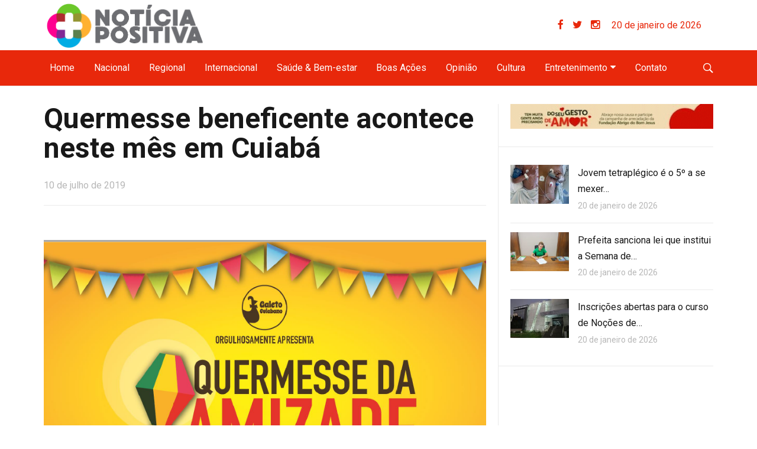

--- FILE ---
content_type: text/html; charset=UTF-8
request_url: https://noticiapositiva.com.br/2019/07/10/quermesse-beneficente-acontece-neste-mes-em-cuiaba/
body_size: 20548
content:
<!DOCTYPE html>
<!--[if IE 9]><html class="lt-ie10 no-js" lang="pt-BR"> <![endif]-->
<html class="no-js flexbox" lang="pt-BR">
	<head>
		<meta charset="UTF-8">
		<meta name="viewport" content="width=device-width, height=device-height, initial-scale=1.0, maximum-scale=1.0" />

		<meta name='robots' content='index, follow, max-image-preview:large, max-snippet:-1, max-video-preview:-1' />

	<!-- This site is optimized with the Yoast SEO plugin v24.5 - https://yoast.com/wordpress/plugins/seo/ -->
	<title>Quermesse beneficente acontece neste mês em Cuiabá - Notícia Positiva</title>
	<link rel="canonical" href="https://noticiapositiva.com.br/2019/07/10/quermesse-beneficente-acontece-neste-mes-em-cuiaba/" />
	<meta property="og:locale" content="pt_BR" />
	<meta property="og:type" content="article" />
	<meta property="og:title" content="Quermesse beneficente acontece neste mês em Cuiabá - Notícia Positiva" />
	<meta property="og:description" content="A Quermesse da Amizade surgiu com o objetivo de arrecadar fundos para as entidades filantrópicas de Cuiabá e será realizada no próximo dia 20 de julho, a partir das 18h, no estacionamento do restaurante Galeto Cuiabano, com muita animação, bingo, leilões de prendas e alimentos, barracas de comidas típicas e música ao vivo, assim como &hellip;" />
	<meta property="og:url" content="https://noticiapositiva.com.br/2019/07/10/quermesse-beneficente-acontece-neste-mes-em-cuiaba/" />
	<meta property="og:site_name" content="Notícia Positiva" />
	<meta property="article:published_time" content="2019-07-10T11:31:12+00:00" />
	<meta property="article:modified_time" content="2019-07-10T12:29:28+00:00" />
	<meta property="og:image" content="https://noticiapositiva.com.br/wp-content/uploads/2019/07/QuermesseDaAmizade.png" />
	<meta property="og:image:width" content="869" />
	<meta property="og:image:height" content="584" />
	<meta property="og:image:type" content="image/png" />
	<meta name="author" content="Redação" />
	<meta name="twitter:card" content="summary_large_image" />
	<meta name="twitter:label1" content="Escrito por" />
	<meta name="twitter:data1" content="Redação" />
	<meta name="twitter:label2" content="Est. tempo de leitura" />
	<meta name="twitter:data2" content="1 minuto" />
	<script type="application/ld+json" class="yoast-schema-graph">{"@context":"https://schema.org","@graph":[{"@type":"WebPage","@id":"https://noticiapositiva.com.br/2019/07/10/quermesse-beneficente-acontece-neste-mes-em-cuiaba/","url":"https://noticiapositiva.com.br/2019/07/10/quermesse-beneficente-acontece-neste-mes-em-cuiaba/","name":"Quermesse beneficente acontece neste mês em Cuiabá - Notícia Positiva","isPartOf":{"@id":"https://noticiapositiva.com.br/#website"},"primaryImageOfPage":{"@id":"https://noticiapositiva.com.br/2019/07/10/quermesse-beneficente-acontece-neste-mes-em-cuiaba/#primaryimage"},"image":{"@id":"https://noticiapositiva.com.br/2019/07/10/quermesse-beneficente-acontece-neste-mes-em-cuiaba/#primaryimage"},"thumbnailUrl":"https://noticiapositiva.com.br/wp-content/uploads/2019/07/QuermesseDaAmizade.png","datePublished":"2019-07-10T11:31:12+00:00","dateModified":"2019-07-10T12:29:28+00:00","author":{"@id":"https://noticiapositiva.com.br/#/schema/person/8fca48a253c9bb6fa791410646ce31f3"},"breadcrumb":{"@id":"https://noticiapositiva.com.br/2019/07/10/quermesse-beneficente-acontece-neste-mes-em-cuiaba/#breadcrumb"},"inLanguage":"pt-BR","potentialAction":[{"@type":"ReadAction","target":["https://noticiapositiva.com.br/2019/07/10/quermesse-beneficente-acontece-neste-mes-em-cuiaba/"]}]},{"@type":"ImageObject","inLanguage":"pt-BR","@id":"https://noticiapositiva.com.br/2019/07/10/quermesse-beneficente-acontece-neste-mes-em-cuiaba/#primaryimage","url":"https://noticiapositiva.com.br/wp-content/uploads/2019/07/QuermesseDaAmizade.png","contentUrl":"https://noticiapositiva.com.br/wp-content/uploads/2019/07/QuermesseDaAmizade.png","width":869,"height":584},{"@type":"BreadcrumbList","@id":"https://noticiapositiva.com.br/2019/07/10/quermesse-beneficente-acontece-neste-mes-em-cuiaba/#breadcrumb","itemListElement":[{"@type":"ListItem","position":1,"name":"Início","item":"https://noticiapositiva.com.br/"},{"@type":"ListItem","position":2,"name":"Quermesse beneficente acontece neste mês em Cuiabá"}]},{"@type":"WebSite","@id":"https://noticiapositiva.com.br/#website","url":"https://noticiapositiva.com.br/","name":"Notícia Positiva","description":"Notícias para melhorar seu Dia.","potentialAction":[{"@type":"SearchAction","target":{"@type":"EntryPoint","urlTemplate":"https://noticiapositiva.com.br/?s={search_term_string}"},"query-input":{"@type":"PropertyValueSpecification","valueRequired":true,"valueName":"search_term_string"}}],"inLanguage":"pt-BR"},{"@type":"Person","@id":"https://noticiapositiva.com.br/#/schema/person/8fca48a253c9bb6fa791410646ce31f3","name":"Redação","image":{"@type":"ImageObject","inLanguage":"pt-BR","@id":"https://noticiapositiva.com.br/#/schema/person/image/","url":"//www.gravatar.com/avatar/f1b4cd07edfff984d50494e2d21a7a49?s=96&#038;r=g&#038;d=mm","contentUrl":"//www.gravatar.com/avatar/f1b4cd07edfff984d50494e2d21a7a49?s=96&#038;r=g&#038;d=mm","caption":"Redação"}}]}</script>
	<!-- / Yoast SEO plugin. -->


<link rel='dns-prefetch' href='//fonts.googleapis.com' />
<link rel='dns-prefetch' href='//www.googletagmanager.com' />
<link rel="alternate" type="application/rss+xml" title="Feed para Notícia Positiva &raquo;" href="https://noticiapositiva.com.br/feed/" />
<link rel="alternate" type="application/rss+xml" title="Feed de comentários para Notícia Positiva &raquo;" href="https://noticiapositiva.com.br/comments/feed/" />
<link rel="alternate" type="application/rss+xml" title="Feed de comentários para Notícia Positiva &raquo; Quermesse beneficente acontece neste mês em Cuiabá" href="https://noticiapositiva.com.br/2019/07/10/quermesse-beneficente-acontece-neste-mes-em-cuiaba/feed/" />
<script type="text/javascript">
/* <![CDATA[ */
window._wpemojiSettings = {"baseUrl":"https:\/\/s.w.org\/images\/core\/emoji\/15.0.3\/72x72\/","ext":".png","svgUrl":"https:\/\/s.w.org\/images\/core\/emoji\/15.0.3\/svg\/","svgExt":".svg","source":{"concatemoji":"https:\/\/noticiapositiva.com.br\/wp-includes\/js\/wp-emoji-release.min.js?ver=6.5.7"}};
/*! This file is auto-generated */
!function(i,n){var o,s,e;function c(e){try{var t={supportTests:e,timestamp:(new Date).valueOf()};sessionStorage.setItem(o,JSON.stringify(t))}catch(e){}}function p(e,t,n){e.clearRect(0,0,e.canvas.width,e.canvas.height),e.fillText(t,0,0);var t=new Uint32Array(e.getImageData(0,0,e.canvas.width,e.canvas.height).data),r=(e.clearRect(0,0,e.canvas.width,e.canvas.height),e.fillText(n,0,0),new Uint32Array(e.getImageData(0,0,e.canvas.width,e.canvas.height).data));return t.every(function(e,t){return e===r[t]})}function u(e,t,n){switch(t){case"flag":return n(e,"\ud83c\udff3\ufe0f\u200d\u26a7\ufe0f","\ud83c\udff3\ufe0f\u200b\u26a7\ufe0f")?!1:!n(e,"\ud83c\uddfa\ud83c\uddf3","\ud83c\uddfa\u200b\ud83c\uddf3")&&!n(e,"\ud83c\udff4\udb40\udc67\udb40\udc62\udb40\udc65\udb40\udc6e\udb40\udc67\udb40\udc7f","\ud83c\udff4\u200b\udb40\udc67\u200b\udb40\udc62\u200b\udb40\udc65\u200b\udb40\udc6e\u200b\udb40\udc67\u200b\udb40\udc7f");case"emoji":return!n(e,"\ud83d\udc26\u200d\u2b1b","\ud83d\udc26\u200b\u2b1b")}return!1}function f(e,t,n){var r="undefined"!=typeof WorkerGlobalScope&&self instanceof WorkerGlobalScope?new OffscreenCanvas(300,150):i.createElement("canvas"),a=r.getContext("2d",{willReadFrequently:!0}),o=(a.textBaseline="top",a.font="600 32px Arial",{});return e.forEach(function(e){o[e]=t(a,e,n)}),o}function t(e){var t=i.createElement("script");t.src=e,t.defer=!0,i.head.appendChild(t)}"undefined"!=typeof Promise&&(o="wpEmojiSettingsSupports",s=["flag","emoji"],n.supports={everything:!0,everythingExceptFlag:!0},e=new Promise(function(e){i.addEventListener("DOMContentLoaded",e,{once:!0})}),new Promise(function(t){var n=function(){try{var e=JSON.parse(sessionStorage.getItem(o));if("object"==typeof e&&"number"==typeof e.timestamp&&(new Date).valueOf()<e.timestamp+604800&&"object"==typeof e.supportTests)return e.supportTests}catch(e){}return null}();if(!n){if("undefined"!=typeof Worker&&"undefined"!=typeof OffscreenCanvas&&"undefined"!=typeof URL&&URL.createObjectURL&&"undefined"!=typeof Blob)try{var e="postMessage("+f.toString()+"("+[JSON.stringify(s),u.toString(),p.toString()].join(",")+"));",r=new Blob([e],{type:"text/javascript"}),a=new Worker(URL.createObjectURL(r),{name:"wpTestEmojiSupports"});return void(a.onmessage=function(e){c(n=e.data),a.terminate(),t(n)})}catch(e){}c(n=f(s,u,p))}t(n)}).then(function(e){for(var t in e)n.supports[t]=e[t],n.supports.everything=n.supports.everything&&n.supports[t],"flag"!==t&&(n.supports.everythingExceptFlag=n.supports.everythingExceptFlag&&n.supports[t]);n.supports.everythingExceptFlag=n.supports.everythingExceptFlag&&!n.supports.flag,n.DOMReady=!1,n.readyCallback=function(){n.DOMReady=!0}}).then(function(){return e}).then(function(){var e;n.supports.everything||(n.readyCallback(),(e=n.source||{}).concatemoji?t(e.concatemoji):e.wpemoji&&e.twemoji&&(t(e.twemoji),t(e.wpemoji)))}))}((window,document),window._wpemojiSettings);
/* ]]> */
</script>
<link rel='stylesheet' id='foundation-icon-css' href='https://noticiapositiva.com.br/wp-content/plugins/easy-foundation-shortcodes/styles/foundation-icons.css?ver=6.5.7' type='text/css' media='all' />
<link rel='stylesheet' id='xt_likes_frontend_styles-css' href='https://noticiapositiva.com.br/wp-content/themes/goodnews/lib/modules/likes/css/xt_likes.css?ver=6.5.7' type='text/css' media='all' />
<link rel='stylesheet' id='font-awesome-css' href='https://noticiapositiva.com.br/wp-content/themes/goodnews/assets/vendors/fontawesome/css/font-awesome.min.css?ver=6.5.7' type='text/css' media='all' />
<link rel='stylesheet' id='fontawesome-extended-css' href='https://noticiapositiva.com.br/wp-content/themes/goodnews/lib/modules/social-share/font-awesome/css/font-awesome-extended.min.css?ver=6.5.7' type='text/css' media='all' />
<link rel='stylesheet' id='xt-socialshare-styles-css' href='https://noticiapositiva.com.br/wp-content/themes/goodnews/lib/modules/social-share/skins/default.css?ver=6.5.7' type='text/css' media='all' />
<link rel='stylesheet' id='jquery-ui-custom-css' href='https://noticiapositiva.com.br/wp-content/themes/goodnews/lib/modules/login-register/assets/jquery-ui.min.css?ver=6.5.7' type='text/css' media='all' />
<link rel='stylesheet' id='ajax-login-register-style-css' href='https://noticiapositiva.com.br/wp-content/themes/goodnews/lib/modules/login-register/assets/styles.min.css?ver=6.5.7' type='text/css' media='all' />
<link rel='stylesheet' id='ajax-login-register-login-style-css' href='https://noticiapositiva.com.br/wp-content/themes/goodnews/lib/modules/login-register/assets/login.min.css?ver=6.5.7' type='text/css' media='all' />
<link rel='stylesheet' id='ajax-login-register-register-style-css' href='https://noticiapositiva.com.br/wp-content/themes/goodnews/lib/modules/login-register/assets/register.min.css?ver=6.5.7' type='text/css' media='all' />
<style id='wp-emoji-styles-inline-css' type='text/css'>

	img.wp-smiley, img.emoji {
		display: inline !important;
		border: none !important;
		box-shadow: none !important;
		height: 1em !important;
		width: 1em !important;
		margin: 0 0.07em !important;
		vertical-align: -0.1em !important;
		background: none !important;
		padding: 0 !important;
	}
</style>
<link rel='stylesheet' id='wp-block-library-css' href='https://noticiapositiva.com.br/wp-includes/css/dist/block-library/style.min.css?ver=6.5.7' type='text/css' media='all' />
<style id='bp-login-form-style-inline-css' type='text/css'>
.widget_bp_core_login_widget .bp-login-widget-user-avatar{float:left}.widget_bp_core_login_widget .bp-login-widget-user-links{margin-left:70px}#bp-login-widget-form label{display:block;font-weight:600;margin:15px 0 5px;width:auto}#bp-login-widget-form input[type=password],#bp-login-widget-form input[type=text]{background-color:#fafafa;border:1px solid #d6d6d6;border-radius:0;font:inherit;font-size:100%;padding:.5em;width:100%}#bp-login-widget-form .bp-login-widget-register-link,#bp-login-widget-form .login-submit{display:inline;width:-moz-fit-content;width:fit-content}#bp-login-widget-form .bp-login-widget-register-link{margin-left:1em}#bp-login-widget-form .bp-login-widget-register-link a{filter:invert(1)}#bp-login-widget-form .bp-login-widget-pwd-link{font-size:80%}

</style>
<style id='bp-member-style-inline-css' type='text/css'>
[data-type="bp/member"] input.components-placeholder__input{border:1px solid #757575;border-radius:2px;flex:1 1 auto;padding:6px 8px}.bp-block-member{position:relative}.bp-block-member .member-content{display:flex}.bp-block-member .user-nicename{display:block}.bp-block-member .user-nicename a{border:none;color:currentColor;text-decoration:none}.bp-block-member .bp-profile-button{width:100%}.bp-block-member .bp-profile-button a.button{bottom:10px;display:inline-block;margin:18px 0 0;position:absolute;right:0}.bp-block-member.has-cover .item-header-avatar,.bp-block-member.has-cover .member-content,.bp-block-member.has-cover .member-description{z-index:2}.bp-block-member.has-cover .member-content,.bp-block-member.has-cover .member-description{padding-top:75px}.bp-block-member.has-cover .bp-member-cover-image{background-color:#c5c5c5;background-position:top;background-repeat:no-repeat;background-size:cover;border:0;display:block;height:150px;left:0;margin:0;padding:0;position:absolute;top:0;width:100%;z-index:1}.bp-block-member img.avatar{height:auto;width:auto}.bp-block-member.avatar-none .item-header-avatar{display:none}.bp-block-member.avatar-none.has-cover{min-height:200px}.bp-block-member.avatar-full{min-height:150px}.bp-block-member.avatar-full .item-header-avatar{width:180px}.bp-block-member.avatar-thumb .member-content{align-items:center;min-height:50px}.bp-block-member.avatar-thumb .item-header-avatar{width:70px}.bp-block-member.avatar-full.has-cover{min-height:300px}.bp-block-member.avatar-full.has-cover .item-header-avatar{width:200px}.bp-block-member.avatar-full.has-cover img.avatar{background:#fffc;border:2px solid #fff;margin-left:20px}.bp-block-member.avatar-thumb.has-cover .item-header-avatar{padding-top:75px}.entry .entry-content .bp-block-member .user-nicename a{border:none;color:currentColor;text-decoration:none}

</style>
<style id='bp-members-style-inline-css' type='text/css'>
[data-type="bp/members"] .components-placeholder.is-appender{min-height:0}[data-type="bp/members"] .components-placeholder.is-appender .components-placeholder__label:empty{display:none}[data-type="bp/members"] .components-placeholder input.components-placeholder__input{border:1px solid #757575;border-radius:2px;flex:1 1 auto;padding:6px 8px}[data-type="bp/members"].avatar-none .member-description{width:calc(100% - 44px)}[data-type="bp/members"].avatar-full .member-description{width:calc(100% - 224px)}[data-type="bp/members"].avatar-thumb .member-description{width:calc(100% - 114px)}[data-type="bp/members"] .member-content{position:relative}[data-type="bp/members"] .member-content .is-right{position:absolute;right:2px;top:2px}[data-type="bp/members"] .columns-2 .member-content .member-description,[data-type="bp/members"] .columns-3 .member-content .member-description,[data-type="bp/members"] .columns-4 .member-content .member-description{padding-left:44px;width:calc(100% - 44px)}[data-type="bp/members"] .columns-3 .is-right{right:-10px}[data-type="bp/members"] .columns-4 .is-right{right:-50px}.bp-block-members.is-grid{display:flex;flex-wrap:wrap;padding:0}.bp-block-members.is-grid .member-content{margin:0 1.25em 1.25em 0;width:100%}@media(min-width:600px){.bp-block-members.columns-2 .member-content{width:calc(50% - .625em)}.bp-block-members.columns-2 .member-content:nth-child(2n){margin-right:0}.bp-block-members.columns-3 .member-content{width:calc(33.33333% - .83333em)}.bp-block-members.columns-3 .member-content:nth-child(3n){margin-right:0}.bp-block-members.columns-4 .member-content{width:calc(25% - .9375em)}.bp-block-members.columns-4 .member-content:nth-child(4n){margin-right:0}}.bp-block-members .member-content{display:flex;flex-direction:column;padding-bottom:1em;text-align:center}.bp-block-members .member-content .item-header-avatar,.bp-block-members .member-content .member-description{width:100%}.bp-block-members .member-content .item-header-avatar{margin:0 auto}.bp-block-members .member-content .item-header-avatar img.avatar{display:inline-block}@media(min-width:600px){.bp-block-members .member-content{flex-direction:row;text-align:left}.bp-block-members .member-content .item-header-avatar,.bp-block-members .member-content .member-description{width:auto}.bp-block-members .member-content .item-header-avatar{margin:0}}.bp-block-members .member-content .user-nicename{display:block}.bp-block-members .member-content .user-nicename a{border:none;color:currentColor;text-decoration:none}.bp-block-members .member-content time{color:#767676;display:block;font-size:80%}.bp-block-members.avatar-none .item-header-avatar{display:none}.bp-block-members.avatar-full{min-height:190px}.bp-block-members.avatar-full .item-header-avatar{width:180px}.bp-block-members.avatar-thumb .member-content{min-height:80px}.bp-block-members.avatar-thumb .item-header-avatar{width:70px}.bp-block-members.columns-2 .member-content,.bp-block-members.columns-3 .member-content,.bp-block-members.columns-4 .member-content{display:block;text-align:center}.bp-block-members.columns-2 .member-content .item-header-avatar,.bp-block-members.columns-3 .member-content .item-header-avatar,.bp-block-members.columns-4 .member-content .item-header-avatar{margin:0 auto}.bp-block-members img.avatar{height:auto;max-width:-moz-fit-content;max-width:fit-content;width:auto}.bp-block-members .member-content.has-activity{align-items:center}.bp-block-members .member-content.has-activity .item-header-avatar{padding-right:1em}.bp-block-members .member-content.has-activity .wp-block-quote{margin-bottom:0;text-align:left}.bp-block-members .member-content.has-activity .wp-block-quote cite a,.entry .entry-content .bp-block-members .user-nicename a{border:none;color:currentColor;text-decoration:none}

</style>
<style id='bp-dynamic-members-style-inline-css' type='text/css'>
.bp-dynamic-block-container .item-options{font-size:.5em;margin:0 0 1em;padding:1em 0}.bp-dynamic-block-container .item-options a.selected{font-weight:600}.bp-dynamic-block-container ul.item-list{list-style:none;margin:1em 0;padding-left:0}.bp-dynamic-block-container ul.item-list li{margin-bottom:1em}.bp-dynamic-block-container ul.item-list li:after,.bp-dynamic-block-container ul.item-list li:before{content:" ";display:table}.bp-dynamic-block-container ul.item-list li:after{clear:both}.bp-dynamic-block-container ul.item-list li .item-avatar{float:left;width:60px}.bp-dynamic-block-container ul.item-list li .item{margin-left:70px}

</style>
<style id='bp-online-members-style-inline-css' type='text/css'>
.widget_bp_core_whos_online_widget .avatar-block,[data-type="bp/online-members"] .avatar-block{display:flex;flex-flow:row wrap}.widget_bp_core_whos_online_widget .avatar-block img,[data-type="bp/online-members"] .avatar-block img{margin:.5em}

</style>
<style id='bp-active-members-style-inline-css' type='text/css'>
.widget_bp_core_recently_active_widget .avatar-block,[data-type="bp/active-members"] .avatar-block{display:flex;flex-flow:row wrap}.widget_bp_core_recently_active_widget .avatar-block img,[data-type="bp/active-members"] .avatar-block img{margin:.5em}

</style>
<style id='bp-latest-activities-style-inline-css' type='text/css'>
.bp-latest-activities .components-flex.components-select-control select[multiple]{height:auto;padding:0 8px}.bp-latest-activities .components-flex.components-select-control select[multiple]+.components-input-control__suffix svg{display:none}.bp-latest-activities-block a,.entry .entry-content .bp-latest-activities-block a{border:none;text-decoration:none}.bp-latest-activities-block .activity-list.item-list blockquote{border:none;padding:0}.bp-latest-activities-block .activity-list.item-list blockquote .activity-item:not(.mini){box-shadow:1px 0 4px #00000026;padding:0 1em;position:relative}.bp-latest-activities-block .activity-list.item-list blockquote .activity-item:not(.mini):after,.bp-latest-activities-block .activity-list.item-list blockquote .activity-item:not(.mini):before{border-color:#0000;border-style:solid;content:"";display:block;height:0;left:15px;position:absolute;width:0}.bp-latest-activities-block .activity-list.item-list blockquote .activity-item:not(.mini):before{border-top-color:#00000026;border-width:9px;bottom:-18px;left:14px}.bp-latest-activities-block .activity-list.item-list blockquote .activity-item:not(.mini):after{border-top-color:#fff;border-width:8px;bottom:-16px}.bp-latest-activities-block .activity-list.item-list blockquote .activity-item.mini .avatar{display:inline-block;height:20px;margin-right:2px;vertical-align:middle;width:20px}.bp-latest-activities-block .activity-list.item-list footer{align-items:center;display:flex}.bp-latest-activities-block .activity-list.item-list footer img.avatar{border:none;display:inline-block;margin-right:.5em}.bp-latest-activities-block .activity-list.item-list footer .activity-time-since{font-size:90%}.bp-latest-activities-block .widget-error{border-left:4px solid #0b80a4;box-shadow:1px 0 4px #00000026}.bp-latest-activities-block .widget-error p{padding:0 1em}

</style>
<style id='classic-theme-styles-inline-css' type='text/css'>
/*! This file is auto-generated */
.wp-block-button__link{color:#fff;background-color:#32373c;border-radius:9999px;box-shadow:none;text-decoration:none;padding:calc(.667em + 2px) calc(1.333em + 2px);font-size:1.125em}.wp-block-file__button{background:#32373c;color:#fff;text-decoration:none}
</style>
<style id='global-styles-inline-css' type='text/css'>
body{--wp--preset--color--black: #000000;--wp--preset--color--cyan-bluish-gray: #abb8c3;--wp--preset--color--white: #ffffff;--wp--preset--color--pale-pink: #f78da7;--wp--preset--color--vivid-red: #cf2e2e;--wp--preset--color--luminous-vivid-orange: #ff6900;--wp--preset--color--luminous-vivid-amber: #fcb900;--wp--preset--color--light-green-cyan: #7bdcb5;--wp--preset--color--vivid-green-cyan: #00d084;--wp--preset--color--pale-cyan-blue: #8ed1fc;--wp--preset--color--vivid-cyan-blue: #0693e3;--wp--preset--color--vivid-purple: #9b51e0;--wp--preset--gradient--vivid-cyan-blue-to-vivid-purple: linear-gradient(135deg,rgba(6,147,227,1) 0%,rgb(155,81,224) 100%);--wp--preset--gradient--light-green-cyan-to-vivid-green-cyan: linear-gradient(135deg,rgb(122,220,180) 0%,rgb(0,208,130) 100%);--wp--preset--gradient--luminous-vivid-amber-to-luminous-vivid-orange: linear-gradient(135deg,rgba(252,185,0,1) 0%,rgba(255,105,0,1) 100%);--wp--preset--gradient--luminous-vivid-orange-to-vivid-red: linear-gradient(135deg,rgba(255,105,0,1) 0%,rgb(207,46,46) 100%);--wp--preset--gradient--very-light-gray-to-cyan-bluish-gray: linear-gradient(135deg,rgb(238,238,238) 0%,rgb(169,184,195) 100%);--wp--preset--gradient--cool-to-warm-spectrum: linear-gradient(135deg,rgb(74,234,220) 0%,rgb(151,120,209) 20%,rgb(207,42,186) 40%,rgb(238,44,130) 60%,rgb(251,105,98) 80%,rgb(254,248,76) 100%);--wp--preset--gradient--blush-light-purple: linear-gradient(135deg,rgb(255,206,236) 0%,rgb(152,150,240) 100%);--wp--preset--gradient--blush-bordeaux: linear-gradient(135deg,rgb(254,205,165) 0%,rgb(254,45,45) 50%,rgb(107,0,62) 100%);--wp--preset--gradient--luminous-dusk: linear-gradient(135deg,rgb(255,203,112) 0%,rgb(199,81,192) 50%,rgb(65,88,208) 100%);--wp--preset--gradient--pale-ocean: linear-gradient(135deg,rgb(255,245,203) 0%,rgb(182,227,212) 50%,rgb(51,167,181) 100%);--wp--preset--gradient--electric-grass: linear-gradient(135deg,rgb(202,248,128) 0%,rgb(113,206,126) 100%);--wp--preset--gradient--midnight: linear-gradient(135deg,rgb(2,3,129) 0%,rgb(40,116,252) 100%);--wp--preset--font-size--small: 13px;--wp--preset--font-size--medium: 20px;--wp--preset--font-size--large: 36px;--wp--preset--font-size--x-large: 42px;--wp--preset--spacing--20: 0.44rem;--wp--preset--spacing--30: 0.67rem;--wp--preset--spacing--40: 1rem;--wp--preset--spacing--50: 1.5rem;--wp--preset--spacing--60: 2.25rem;--wp--preset--spacing--70: 3.38rem;--wp--preset--spacing--80: 5.06rem;--wp--preset--shadow--natural: 6px 6px 9px rgba(0, 0, 0, 0.2);--wp--preset--shadow--deep: 12px 12px 50px rgba(0, 0, 0, 0.4);--wp--preset--shadow--sharp: 6px 6px 0px rgba(0, 0, 0, 0.2);--wp--preset--shadow--outlined: 6px 6px 0px -3px rgba(255, 255, 255, 1), 6px 6px rgba(0, 0, 0, 1);--wp--preset--shadow--crisp: 6px 6px 0px rgba(0, 0, 0, 1);}:where(.is-layout-flex){gap: 0.5em;}:where(.is-layout-grid){gap: 0.5em;}body .is-layout-flex{display: flex;}body .is-layout-flex{flex-wrap: wrap;align-items: center;}body .is-layout-flex > *{margin: 0;}body .is-layout-grid{display: grid;}body .is-layout-grid > *{margin: 0;}:where(.wp-block-columns.is-layout-flex){gap: 2em;}:where(.wp-block-columns.is-layout-grid){gap: 2em;}:where(.wp-block-post-template.is-layout-flex){gap: 1.25em;}:where(.wp-block-post-template.is-layout-grid){gap: 1.25em;}.has-black-color{color: var(--wp--preset--color--black) !important;}.has-cyan-bluish-gray-color{color: var(--wp--preset--color--cyan-bluish-gray) !important;}.has-white-color{color: var(--wp--preset--color--white) !important;}.has-pale-pink-color{color: var(--wp--preset--color--pale-pink) !important;}.has-vivid-red-color{color: var(--wp--preset--color--vivid-red) !important;}.has-luminous-vivid-orange-color{color: var(--wp--preset--color--luminous-vivid-orange) !important;}.has-luminous-vivid-amber-color{color: var(--wp--preset--color--luminous-vivid-amber) !important;}.has-light-green-cyan-color{color: var(--wp--preset--color--light-green-cyan) !important;}.has-vivid-green-cyan-color{color: var(--wp--preset--color--vivid-green-cyan) !important;}.has-pale-cyan-blue-color{color: var(--wp--preset--color--pale-cyan-blue) !important;}.has-vivid-cyan-blue-color{color: var(--wp--preset--color--vivid-cyan-blue) !important;}.has-vivid-purple-color{color: var(--wp--preset--color--vivid-purple) !important;}.has-black-background-color{background-color: var(--wp--preset--color--black) !important;}.has-cyan-bluish-gray-background-color{background-color: var(--wp--preset--color--cyan-bluish-gray) !important;}.has-white-background-color{background-color: var(--wp--preset--color--white) !important;}.has-pale-pink-background-color{background-color: var(--wp--preset--color--pale-pink) !important;}.has-vivid-red-background-color{background-color: var(--wp--preset--color--vivid-red) !important;}.has-luminous-vivid-orange-background-color{background-color: var(--wp--preset--color--luminous-vivid-orange) !important;}.has-luminous-vivid-amber-background-color{background-color: var(--wp--preset--color--luminous-vivid-amber) !important;}.has-light-green-cyan-background-color{background-color: var(--wp--preset--color--light-green-cyan) !important;}.has-vivid-green-cyan-background-color{background-color: var(--wp--preset--color--vivid-green-cyan) !important;}.has-pale-cyan-blue-background-color{background-color: var(--wp--preset--color--pale-cyan-blue) !important;}.has-vivid-cyan-blue-background-color{background-color: var(--wp--preset--color--vivid-cyan-blue) !important;}.has-vivid-purple-background-color{background-color: var(--wp--preset--color--vivid-purple) !important;}.has-black-border-color{border-color: var(--wp--preset--color--black) !important;}.has-cyan-bluish-gray-border-color{border-color: var(--wp--preset--color--cyan-bluish-gray) !important;}.has-white-border-color{border-color: var(--wp--preset--color--white) !important;}.has-pale-pink-border-color{border-color: var(--wp--preset--color--pale-pink) !important;}.has-vivid-red-border-color{border-color: var(--wp--preset--color--vivid-red) !important;}.has-luminous-vivid-orange-border-color{border-color: var(--wp--preset--color--luminous-vivid-orange) !important;}.has-luminous-vivid-amber-border-color{border-color: var(--wp--preset--color--luminous-vivid-amber) !important;}.has-light-green-cyan-border-color{border-color: var(--wp--preset--color--light-green-cyan) !important;}.has-vivid-green-cyan-border-color{border-color: var(--wp--preset--color--vivid-green-cyan) !important;}.has-pale-cyan-blue-border-color{border-color: var(--wp--preset--color--pale-cyan-blue) !important;}.has-vivid-cyan-blue-border-color{border-color: var(--wp--preset--color--vivid-cyan-blue) !important;}.has-vivid-purple-border-color{border-color: var(--wp--preset--color--vivid-purple) !important;}.has-vivid-cyan-blue-to-vivid-purple-gradient-background{background: var(--wp--preset--gradient--vivid-cyan-blue-to-vivid-purple) !important;}.has-light-green-cyan-to-vivid-green-cyan-gradient-background{background: var(--wp--preset--gradient--light-green-cyan-to-vivid-green-cyan) !important;}.has-luminous-vivid-amber-to-luminous-vivid-orange-gradient-background{background: var(--wp--preset--gradient--luminous-vivid-amber-to-luminous-vivid-orange) !important;}.has-luminous-vivid-orange-to-vivid-red-gradient-background{background: var(--wp--preset--gradient--luminous-vivid-orange-to-vivid-red) !important;}.has-very-light-gray-to-cyan-bluish-gray-gradient-background{background: var(--wp--preset--gradient--very-light-gray-to-cyan-bluish-gray) !important;}.has-cool-to-warm-spectrum-gradient-background{background: var(--wp--preset--gradient--cool-to-warm-spectrum) !important;}.has-blush-light-purple-gradient-background{background: var(--wp--preset--gradient--blush-light-purple) !important;}.has-blush-bordeaux-gradient-background{background: var(--wp--preset--gradient--blush-bordeaux) !important;}.has-luminous-dusk-gradient-background{background: var(--wp--preset--gradient--luminous-dusk) !important;}.has-pale-ocean-gradient-background{background: var(--wp--preset--gradient--pale-ocean) !important;}.has-electric-grass-gradient-background{background: var(--wp--preset--gradient--electric-grass) !important;}.has-midnight-gradient-background{background: var(--wp--preset--gradient--midnight) !important;}.has-small-font-size{font-size: var(--wp--preset--font-size--small) !important;}.has-medium-font-size{font-size: var(--wp--preset--font-size--medium) !important;}.has-large-font-size{font-size: var(--wp--preset--font-size--large) !important;}.has-x-large-font-size{font-size: var(--wp--preset--font-size--x-large) !important;}
.wp-block-navigation a:where(:not(.wp-element-button)){color: inherit;}
:where(.wp-block-post-template.is-layout-flex){gap: 1.25em;}:where(.wp-block-post-template.is-layout-grid){gap: 1.25em;}
:where(.wp-block-columns.is-layout-flex){gap: 2em;}:where(.wp-block-columns.is-layout-grid){gap: 2em;}
.wp-block-pullquote{font-size: 1.5em;line-height: 1.6;}
</style>
<link rel='stylesheet' id='rs-plugin-settings-css' href='https://noticiapositiva.com.br/wp-content/plugins/revslider/public/assets/css/settings.css?ver=5.4.6.3.1' type='text/css' media='all' />
<style id='rs-plugin-settings-inline-css' type='text/css'>
#rs-demo-id {}
</style>
<link rel='stylesheet' id='xt-widget-style-css' href='https://noticiapositiva.com.br/wp-content/themes/goodnews/lib/widgets/assets/common/css/styles.css?ver=6.5.7' type='text/css' media='all' />
<link rel='stylesheet' id='xt-icomoon-css' href='https://noticiapositiva.com.br/wp-content/themes/goodnews/assets/vendors/icomoon/icomoon.min.css?ver=6.5.7' type='text/css' media='all' />
<link rel='stylesheet' id='xt-defaults-css' href='https://noticiapositiva.com.br/wp-content/themes/goodnews/assets/css/defaults.min.css?ver=6.5.7' type='text/css' media='all' />
<link rel='stylesheet' id='xt-style-css' href='https://noticiapositiva.com.br/wp-content/uploads/goodnews/style.min.css?ver=6.5.7' type='text/css' media='all' />
<!--[if IE 9]>
<link rel='stylesheet' id='xt-style-ie9-1-css' href='https://noticiapositiva.com.br/wp-content/uploads/goodnews/style.min-1.css?ver=6.5.7' type='text/css' media='all' />
<![endif]-->
<!--[if IE 9]>
<link rel='stylesheet' id='xt-style-ie9-2-css' href='https://noticiapositiva.com.br/wp-content/uploads/goodnews/style.min-2.css?ver=6.5.7' type='text/css' media='all' />
<![endif]-->
<!--[if IE 9]>
<link rel='stylesheet' id='xt-style-ie9-3-css' href='https://noticiapositiva.com.br/wp-content/uploads/goodnews/style.min-3.css?ver=6.5.7' type='text/css' media='all' />
<![endif]-->
<link rel='stylesheet' id='redux-google-fonts-goodnews-css' href='https://fonts.googleapis.com/css?family=Roboto%3A300%2C700%2C400&#038;ver=1571776230' type='text/css' media='all' />
<link rel='stylesheet' id='nm_mailchimp_stylesheet-css' href='https://noticiapositiva.com.br/wp-content/plugins/xt-mailchimp/nm_mc_style.css?ver=6.5.7' type='text/css' media='all' />
<script type="text/javascript" src="https://noticiapositiva.com.br/wp-includes/js/jquery/jquery.min.js?ver=3.7.1" id="jquery-core-js"></script>
<script type="text/javascript" src="https://noticiapositiva.com.br/wp-includes/js/jquery/jquery-migrate.min.js?ver=3.4.1" id="jquery-migrate-js" defer></script>
<script type="text/javascript" src="https://noticiapositiva.com.br/wp-content/plugins/revslider/public/assets/js/jquery.themepunch.tools.min.js?ver=5.4.6.3.1" id="tp-tools-js" defer></script>
<script type="text/javascript" src="https://noticiapositiva.com.br/wp-content/plugins/revslider/public/assets/js/jquery.themepunch.revolution.min.js?ver=5.4.6.3.1" id="revmin-js" defer></script>
<script type="text/javascript" src="https://noticiapositiva.com.br/wp-content/plugins/xt-galleria/galleria/galleria-1.4.2.min.js?ver=1.4.2" id="xt-galleria-js" defer></script>
<script type="text/javascript" id="mailchimp_ajax-js-extra">
/* <![CDATA[ */
var mailchimp_vars = {"ajaxurl":"https:\/\/noticiapositiva.com.br\/wp-admin\/admin-ajax.php","mailchimp_plugin_url":"https:\/\/noticiapositiva.com.br\/wp-content\/plugins\/xt-mailchimp\/","redirect_to":""};
var mailchimp_vars = {"ajaxurl":"https:\/\/noticiapositiva.com.br\/wp-admin\/admin-ajax.php","mailchimp_plugin_url":"https:\/\/noticiapositiva.com.br\/wp-content\/plugins\/xt-mailchimp\/","redirect_to":""};
/* ]]> */
</script>
<script type="text/javascript" src="https://noticiapositiva.com.br/wp-content/plugins/xt-mailchimp/js/ajax.js?ver=6.5.7" id="mailchimp_ajax-js" defer></script>
<script type="text/javascript" src="https://noticiapositiva.com.br/wp-content/themes/goodnews/lib/widgets/advanced-news/assets/widget.min.js?ver=6.5.7" id="xt_news-js" defer></script>
<script type="text/javascript" src="https://noticiapositiva.com.br/wp-content/themes/goodnews/lib/widgets/assets/common/js/conditional.js?ver=6.5.7" id="xt-widget-conditional-js" defer></script>
<script type="text/javascript" src="https://noticiapositiva.com.br/wp-content/themes/goodnews/lib/widgets/assets/xt_twitter/jquery.tweet.min.js?ver=6.5.7" id="xt-jquery-tweets-js" defer></script>
<script type="text/javascript" id="xt-widget-twitter-js-extra">
/* <![CDATA[ */
var xt_twitter = {"modpath":"https:\/\/noticiapositiva.com.br\/?xt-widget-fetch=1"};
/* ]]> */
</script>
<script type="text/javascript" src="https://noticiapositiva.com.br/wp-content/themes/goodnews/lib/widgets/assets/xt_twitter/widget.min.js?ver=6.5.7" id="xt-widget-twitter-js" defer></script>
<link rel="https://api.w.org/" href="https://noticiapositiva.com.br/wp-json/" /><link rel="alternate" type="application/json" href="https://noticiapositiva.com.br/wp-json/wp/v2/posts/5042" /><link rel="EditURI" type="application/rsd+xml" title="RSD" href="https://noticiapositiva.com.br/xmlrpc.php?rsd" />
<meta name="generator" content="WordPress 6.5.7" />
<link rel='shortlink' href='https://noticiapositiva.com.br/?p=5042' />
<link rel="alternate" type="application/json+oembed" href="https://noticiapositiva.com.br/wp-json/oembed/1.0/embed?url=https%3A%2F%2Fnoticiapositiva.com.br%2F2019%2F07%2F10%2Fquermesse-beneficente-acontece-neste-mes-em-cuiaba%2F" />
<link rel="alternate" type="text/xml+oembed" href="https://noticiapositiva.com.br/wp-json/oembed/1.0/embed?url=https%3A%2F%2Fnoticiapositiva.com.br%2F2019%2F07%2F10%2Fquermesse-beneficente-acontece-neste-mes-em-cuiaba%2F&#038;format=xml" />

	<script type="text/javascript">var ajaxurl = 'https://noticiapositiva.com.br/wp-admin/admin-ajax.php';</script>

<meta name="generator" content="Site Kit by Google 1.170.0" />
	<meta name="generator" content="Good News v2.0.5 by XplodedThemes.com"><style type="text/css" id="voting-style-css">
.xt-votes .xt-likes { background-color: #27a159!important}
.xt-votes .xt-likes{ color: #ffffff!important}
.xt-votes .xt-likes a{ color: #ffffff!important}
.xt-votes .xt-dislikes { background-color: #ebebeb!important}
.xt-votes .xt-dislikes{ color: #7d7d7d!important}
.xt-votes .xt-dislikes a{ color: #7d7d7d!important}
.xt-votes { text-align: left}
.xt-likes, .xt-dislikes, .xt-votes i { font-size: 14px!important}
</style>
		<script type="text/javascript">
	    	XT_LIKES = {"base_url":"https:\/\/noticiapositiva.com.br","ajax_url":"https:\/\/noticiapositiva.com.br\/wp-admin\/admin-ajax.php"};
		</script>
	    <meta name="generator" content="Powered by WPBakery Page Builder - drag and drop page builder for WordPress."/>
<!--[if lte IE 9]><link rel="stylesheet" type="text/css" href="https://noticiapositiva.com.br/wp-content/plugins/js_composer/assets/css/vc_lte_ie9.min.css" media="screen"><![endif]--><meta name="generator" content="Powered by Slider Revolution 5.4.6.3.1 - responsive, Mobile-Friendly Slider Plugin for WordPress with comfortable drag and drop interface." />
<script type="text/javascript">function setREVStartSize(e){
				try{ var i=jQuery(window).width(),t=9999,r=0,n=0,l=0,f=0,s=0,h=0;					
					if(e.responsiveLevels&&(jQuery.each(e.responsiveLevels,function(e,f){f>i&&(t=r=f,l=e),i>f&&f>r&&(r=f,n=e)}),t>r&&(l=n)),f=e.gridheight[l]||e.gridheight[0]||e.gridheight,s=e.gridwidth[l]||e.gridwidth[0]||e.gridwidth,h=i/s,h=h>1?1:h,f=Math.round(h*f),"fullscreen"==e.sliderLayout){var u=(e.c.width(),jQuery(window).height());if(void 0!=e.fullScreenOffsetContainer){var c=e.fullScreenOffsetContainer.split(",");if (c) jQuery.each(c,function(e,i){u=jQuery(i).length>0?u-jQuery(i).outerHeight(!0):u}),e.fullScreenOffset.split("%").length>1&&void 0!=e.fullScreenOffset&&e.fullScreenOffset.length>0?u-=jQuery(window).height()*parseInt(e.fullScreenOffset,0)/100:void 0!=e.fullScreenOffset&&e.fullScreenOffset.length>0&&(u-=parseInt(e.fullScreenOffset,0))}f=u}else void 0!=e.minHeight&&f<e.minHeight&&(f=e.minHeight);e.c.closest(".rev_slider_wrapper").css({height:f})					
				}catch(d){console.log("Failure at Presize of Slider:"+d)}
			};</script>
		<style type="text/css" id="wp-custom-css">
			.top-bar-section .current-date,
.top-bar-section .follow-us{
	float:right !important;
}


.main-menu .top-bar-section > ul > li:not(.has-form) > a:not(.button){
	padding:0 10px !important;
}

.grecaptcha-badge{
	display:none !important;
}

.autor-nome {
  display: block;
  font-size: 1.1rem;
  font-weight: bold;
  color: #000;
  margin-bottom: 2px;
}

.data-vermelha {
  color: #e40000;
  font-size: 0.9rem;
  margin-top: 0;
}
		</style>
		<noscript><style type="text/css"> .wpb_animate_when_almost_visible { opacity: 1; }</style></noscript>	
		
		<!-- Start Alexa Certify Javascript -->
<script type="text/javascript">
_atrk_opts = { atrk_acct:"PHmlt1Fx9f207i", domain:"noticiapositiva.com.br",dynamic: true};
(function() { var as = document.createElement('script'); as.type = 'text/javascript'; as.async = true; as.src = "https://certify-js.alexametrics.com/atrk.js"; var s = document.getElementsByTagName('script')[0];s.parentNode.insertBefore(as, s); })();
</script>
		<!-- Global site tag (gtag.js) - Google Analytics -->
<script async src="https://www.googletagmanager.com/gtag/js?id=G-SC37RH36DB"></script>
<script>
  window.dataLayer = window.dataLayer || [];
  function gtag(){dataLayer.push(arguments);}
  gtag('js', new Date());

  gtag('config', 'G-SC37RH36DB');
</script>
<noscript><img src="https://certify.alexametrics.com/atrk.gif?account=PHmlt1Fx9f207i" style="display:none" height="1" width="1" alt="" /></noscript>
<!-- End Alexa Certify Javascript -->  
		<!-- Global site tag (gtag.js) - Google Analytics -->
<script async src="https://www.googletagmanager.com/gtag/js?id=UA-111500603-1"></script>
<script>
  window.dataLayer = window.dataLayer || [];
  function gtag(){dataLayer.push(arguments);}
  gtag('js', new Date());

  gtag('config', 'UA-111500603-1');
</script>
<!-- <script data-ad-client="ca-pub-3564835156800390" async src="https://pagead2.googlesyndication.com/pagead/js/adsbygoogle.js"></script>		 -->
<script async src="//pagead2.googlesyndication.com/pagead/js/adsbygoogle.js"></script>
<script>
  (adsbygoogle = window.adsbygoogle || []).push({
    google_ad_client: "ca-pub-8884804080785614",
    enable_page_level_ads: true
  });
</script>
<script async='async' src='https://www.googletagservices.com/tag/js/gpt.js'></script>
<script>
  var googletag = googletag || {};
  googletag.cmd = googletag.cmd || [];
</script>

<script async src="https://securepubads.g.doubleclick.net/tag/js/gpt.js"></script>
<script>
  window.googletag = window.googletag || {cmd: []};
  googletag.cmd.push(function() {
    googletag.defineSlot('/78050142/1140x120', [1140, 120], 'div-gpt-ad-1616620796658-0').addService(googletag.pubads());
    googletag.pubads().enableSingleRequest();
    googletag.enableServices();
  });
</script>
<script>
//   window.googletag = window.googletag || {cmd: []};
//   googletag.cmd.push(function() {
//     googletag.defineSlot('/78050142/300x250', [300, 250], 'div-gpt-ad-1616621041698-0').addService(googletag.pubads());
//     googletag.pubads().enableSingleRequest();
//     googletag.enableServices();
//   });
</script>
<script>
//   window.googletag = window.googletag || {cmd: []};
//   googletag.cmd.push(function() {
//     googletag.defineSlot('/78050142/300x250', [300, 250], 'div-gpt-ad-1616625315849-0').addService(googletag.companionAds()).addService(googletag.pubads());
//     googletag.pubads().enableSingleRequest();
//     googletag.pubads().enableVideoAds();
//     googletag.companionAds().setRefreshUnfilledSlots(true);
//     googletag.enableServices();
//   });
</script>
<script>
var _ttq = _ttq || [];
_ttq.push(["_setAccount", "TT-13500-3"]);
(function() {
var ts = document.createElement("script"); ts.type = "text/javascript"; ts.async = true;
ts.src =  ("https:" == document.location.protocol ? "https://" : "http://") + "d.tailtarget.com/base.js";
var s = document.getElementsByTagName("script")[0]; s.parentNode.insertBefore(ts, s);
})();
</script>
	</head>
	<body class="bp-legacy post-template-default single single-post postid-5042 single-format-standard smooth-scroll-enabled layout-full wpb-js-composer js-comp-ver-5.4.4 vc_responsive">
	
		 
				<script type="text/javascript">
		    window.fbAsyncInit = function() {
		        FB.init({
		            appId      : 1156075241257093, // App ID
		            cookie     : true,  // enable cookies to allow the server to access the session
		            xfbml      : true,  // parse XFBML
		            version    : 'v2.4' // use version 2.0
		        });
		    };
		
		    // Load the SDK asynchronously
		    (function(d, s, id) {
		        var js, fjs = d.getElementsByTagName(s)[0];
		        if (d.getElementById(id)) return;
		        js = d.createElement(s); js.id = id;
		        js.src = "//connect.facebook.net/pt_BR/sdk.js";
		        fjs.parentNode.insertBefore(js, fjs);
		    }(document, 'script', 'facebook-jssdk'));
		</script>
				
		<div class="lights_overlay visually-hidden hidden"></div>
		
		<div id="pusher" class="off-canvas-wrap closed" data-offcanvas>
			
			<div id="wrapper" class="container inner-wrap">

				<!-- Off canvas sticky menu -->	
<aside class="off-canvas-menu left-off-canvas-menu">	
	
		<label class="push-menu-label">Menu 2019</label>
		
	<ul id="left-side-push-menu" class="off-canvas-list"><li id="menu-item-3865" class="menu-item menu-item-type-post_type menu-item-object-page menu-item-home" data-itemid="3865" data-objectid="372"><a href="https://noticiapositiva.com.br/">Home</a></li>
<li id="menu-item-3867" class="menu-item menu-item-type-taxonomy menu-item-object-category current-post-ancestor current-menu-parent current-post-parent menu-category-slug-nacional menu-category-id-179" data-itemid="3867" data-objectid="179"><a href="https://noticiapositiva.com.br/category/nacional/">Nacional</a></li>
<li id="menu-item-3868" class="menu-item menu-item-type-taxonomy menu-item-object-category menu-category-slug-regional menu-category-id-175" data-itemid="3868" data-objectid="175"><a href="https://noticiapositiva.com.br/category/regional/">Regional</a></li>
<li id="menu-item-3869" class="menu-item menu-item-type-taxonomy menu-item-object-category menu-category-slug-internacional menu-category-id-180" data-itemid="3869" data-objectid="180"><a href="https://noticiapositiva.com.br/category/internacional/">Internacional</a></li>
<li id="menu-item-3870" class="menu-item menu-item-type-taxonomy menu-item-object-category menu-category-slug-saude-bem-estar menu-category-id-176" data-itemid="3870" data-objectid="176"><a href="https://noticiapositiva.com.br/category/saude-bem-estar/">Saúde &#038; Bem-estar</a></li>
<li id="menu-item-3871" class="menu-item menu-item-type-taxonomy menu-item-object-category menu-category-slug-boas-acoes menu-category-id-177" data-itemid="3871" data-objectid="177"><a href="https://noticiapositiva.com.br/category/boas-acoes/">Boas Ações</a></li>
<li id="menu-item-6284" class="menu-item menu-item-type-taxonomy menu-item-object-category menu-category-slug-opiniao menu-category-id-415" data-itemid="6284" data-objectid="415"><a href="https://noticiapositiva.com.br/category/opiniao/">Opinião</a></li>
<li id="menu-item-6283" class="menu-item menu-item-type-taxonomy menu-item-object-category menu-category-slug-cultura menu-category-id-912" data-itemid="6283" data-objectid="912"><a href="https://noticiapositiva.com.br/category/cultura/">Cultura</a></li>
<li id="menu-item-3872" class="menu-item menu-item-type-taxonomy menu-item-object-category current-post-ancestor current-menu-parent current-post-parent has-dropdown not-click menu-category-slug-entretenimento menu-category-id-181" data-itemid="3872" data-objectid="181"><a href="https://noticiapositiva.com.br/category/entretenimento/">Entretenimento</a>
<ul class="dropdown f-dropdown drop-right">
	<li id="menu-item-3887" class="menu-item menu-item-type-taxonomy menu-item-object-category menu-category-slug-agenda menu-category-id-187" data-itemid="3887" data-objectid="187"><a href="https://noticiapositiva.com.br/category/entretenimento/agenda/">Agenda</a></li>
</ul>
</li>
<li id="menu-item-3866" class="menu-item menu-item-type-post_type menu-item-object-page" data-itemid="3866" data-objectid="3424"><a href="https://noticiapositiva.com.br/contato/">Contato</a></li>
</ul>	
</aside>
<!-- End Off canvas sticky menu -->					
				<div id="outer_wrapper" class="outer_wrapper">
				
					<!-- Header -->
					
										
					<header id="main-header">
						
												
						
<!-- Above Top Bar Widget Zone -->
	

<!-- Top Menu Bar -->
<div class="top-menu
				 contain-to-grid		 topbar-sticky-item-divider	">
		

	<nav class="top-bar" data-topbar 
		data-sticky_height="0" 
		data-distance="200" 	
		data-options="sticky_on: small; back_text: Back">

					<ul class="sticky-menu left onsticky">
				<li class="toggle-sidebar menu-icon"><a href="#" class="left-off-canvas-toggle off-canvas-toggle"><i class="icon-ion-bars"></i></a></li>
			</ul>
				
					<ul class="sticky-menu left onsticky">
				<li class="toggle-search menu-search"><a href="#" class="search-toggle" data-dropdown="search-drop" aria-controls="search-drop" aria-expanded="false"><i class="icon-ion-search"></i></a></li>
				<li id="search-drop" class="search-drop has-form f-dropdown" data-dropdown-content aria-hidden="true">
			    	<form method="get" action="https://noticiapositiva.com.br/">
	<div class="row collapse">
    	<div class="small-12 columns small-centered transition">
        	<input type="text" name="s" class="search-input" autocomplete="off" value="" placeholder="Start searching...">
        	<a href="#" class="transparent button search-button"><i class="icon-ion-search"></i></a>
        	<a href="#" class="transparent search-close-button"><i class="icon-ion-close-outline"></i></a>
		</div>
	</div>
</form>				</li>
			</ul>
		
		<ul class="title-area has-logo">
			
			<li class="name">
						
				<a href="https://noticiapositiva.com.br/" class="site-logo show-for-medium-up">
						
							  	
		  		<img class="to-be-loaded" data-interchange="[https://noticiapositiva.com.br/wp-content/uploads/2019/04/Logo-Noticia-Positiva-02-1.png, (default)], [https://noticiapositiva.com.br/wp-content/uploads/2019/04/Logo-Noticia-Positiva-02-1.png, (retina)]" alt="Notícia Positiva">
		  		<noscript><img src="https://noticiapositiva.com.br/wp-content/uploads/2019/04/Logo-Noticia-Positiva-02-1.png" alt="Notícia Positiva"></noscript>
		  		
		  			  		
			  	
		</a>
				
				
				<a href="https://noticiapositiva.com.br/" class="site-logo show-for-small-only">
						
							  	
		  		<img class="to-be-loaded" data-interchange="[https://noticiapositiva.com.br/wp-content/uploads/2019/04/Logo-Noticia-Positiva-01-1.png, (default)], [https://noticiapositiva.com.br/wp-content/uploads/2019/04/Logo-Noticia-Positiva-01-1.png, (retina)]" alt="Notícia Positiva">
		  		<noscript><img src="https://noticiapositiva.com.br/wp-content/uploads/2019/04/Logo-Noticia-Positiva-01-1.png" alt="Notícia Positiva"></noscript>
		  		
		  			  		
			  	
		</a>
				
						
			</li>
			<li class="toggle-topbar menu-icon"><a href="#"></a></li>
			
		</ul>
		

		<section class="top-bar-section">
			<!-- Right Nav Section -->
			<h2 class="hide-for-small-up">--</h2>
			
			<!-- Top Bar Date Section -->
<ul class="left current-date show-for-medium-up">
	<li class="has-dropdown">
		<a href="#" onclick="return false;">20 de janeiro de 2026</a>
	</li>
</ul>
			
<!-- Top Bar Social Networks Section -->
<ul class="left follow-us show-for-medium-up  inline-icons custom-colors">
	
				
									<li>
								
				<a onmouseover="this.style.color='#3c5a9b';" onmouseout="this.style.color='';" title="Follow us on Facebook" target="_blank" href="https://www.facebook.com/Notícia-Positiva-368690637321161/">
				
									
											<i class="fa fa-facebook"></i> 
										
					<span>Follow us on Facebook</span>
				
				</a>
			</li>
									<li>
								
				<a onmouseover="this.style.color='#1fc1f1';" onmouseout="this.style.color='';" title="Follow us on Twitter" target="_blank" href="https://twitter.com/noticiapositiv1">
				
									
											<i class="fa fa-twitter"></i> 
										
					<span>Follow us on Twitter</span>
				
				</a>
			</li>
									<li>
								
				<a onmouseover="this.style.color='';" onmouseout="this.style.color='';" title="Follow us on Instagram" target="_blank" href="https://instagram.com/noticiapositiva">
				
									
											<i class="fa fa-instagram"></i> 
										
					<span>Follow us on Instagram</span>
				
				</a>
			</li>
						
						
						
		
</ul>
			
									<ul id="main-mobile-menu" class="left menu show-for-small-only clearfix"><li class="menu-item menu-item-type-post_type menu-item-object-page menu-item-home" data-itemid="3865" data-objectid="372"><a href="https://noticiapositiva.com.br/">Home</a></li>
<li class="menu-item menu-item-type-taxonomy menu-item-object-category current-post-ancestor current-menu-parent current-post-parent menu-category-slug-nacional menu-category-id-179 menu-category-slug-nacional menu-category-id-179" data-itemid="3867" data-objectid="179"><a href="https://noticiapositiva.com.br/category/nacional/">Nacional</a></li>
<li class="menu-item menu-item-type-taxonomy menu-item-object-category menu-category-slug-regional menu-category-id-175 menu-category-slug-regional menu-category-id-175" data-itemid="3868" data-objectid="175"><a href="https://noticiapositiva.com.br/category/regional/">Regional</a></li>
<li class="menu-item menu-item-type-taxonomy menu-item-object-category menu-category-slug-internacional menu-category-id-180 menu-category-slug-internacional menu-category-id-180" data-itemid="3869" data-objectid="180"><a href="https://noticiapositiva.com.br/category/internacional/">Internacional</a></li>
<li class="menu-item menu-item-type-taxonomy menu-item-object-category menu-category-slug-saude-bem-estar menu-category-id-176 menu-category-slug-saude-bem-estar menu-category-id-176" data-itemid="3870" data-objectid="176"><a href="https://noticiapositiva.com.br/category/saude-bem-estar/">Saúde &#038; Bem-estar</a></li>
<li class="menu-item menu-item-type-taxonomy menu-item-object-category menu-category-slug-boas-acoes menu-category-id-177 menu-category-slug-boas-acoes menu-category-id-177" data-itemid="3871" data-objectid="177"><a href="https://noticiapositiva.com.br/category/boas-acoes/">Boas Ações</a></li>
<li class="menu-item menu-item-type-taxonomy menu-item-object-category menu-category-slug-opiniao menu-category-id-415 menu-category-slug-opiniao menu-category-id-415" data-itemid="6284" data-objectid="415"><a href="https://noticiapositiva.com.br/category/opiniao/">Opinião</a></li>
<li class="menu-item menu-item-type-taxonomy menu-item-object-category menu-category-slug-cultura menu-category-id-912 menu-category-slug-cultura menu-category-id-912" data-itemid="6283" data-objectid="912"><a href="https://noticiapositiva.com.br/category/cultura/">Cultura</a></li>
<li class="menu-item menu-item-type-taxonomy menu-item-object-category current-post-ancestor current-menu-parent current-post-parent has-dropdown not-click menu-category-slug-entretenimento menu-category-id-181 menu-category-slug-entretenimento menu-category-id-181" data-itemid="3872" data-objectid="181"><a href="https://noticiapositiva.com.br/category/entretenimento/">Entretenimento</a>
<ul class="dropdown ">
	<li class="menu-item menu-item-type-taxonomy menu-item-object-category menu-category-slug-agenda menu-category-id-187 menu-category-slug-agenda menu-category-id-187" data-itemid="3887" data-objectid="187"><a href="https://noticiapositiva.com.br/category/entretenimento/agenda/">Agenda</a></li>
</ul>
</li>
<li class="menu-item menu-item-type-post_type menu-item-object-page" data-itemid="3866" data-objectid="3424"><a href="https://noticiapositiva.com.br/contato/">Contato</a></li>
</ul><!-- Mobile Search Section -->
<ul class="search show-for-small-only clearfix">
    <li class="has-form">
    	<form method="get" action="https://noticiapositiva.com.br/">
	<div class="row collapse">
    	<div class="small-12 columns small-centered transition">
        	<input type="text" name="s" class="search-input" autocomplete="off" value="" placeholder="Start searching...">
        	<a href="#" class="transparent button search-button"><i class="icon-ion-search"></i></a>
        	<a href="#" class="transparent search-close-button"><i class="icon-ion-close-outline"></i></a>
		</div>
	</div>
</form>	</li>
</ul>




<!-- Mobile social Networks Section -->
<div class="show-for-small-only clearfix">
	
	<!-- social-networks -->
	<ul class="social-networks">
	
						<li>
			<a style="color:#3c5a9b" target="_blank" href="https://www.facebook.com/Notícia-Positiva-368690637321161/">
								<i class="fa fa-facebook" title="Facebook"></i>
							</a>
		</li>

						<li>
			<a style="color:#1fc1f1" target="_blank" href="https://twitter.com/noticiapositiv1">
								<i class="fa fa-twitter" title="Twitter"></i>
							</a>
		</li>

						<li>
			<a style="color:" target="_blank" href="https://instagram.com/noticiapositiva">
								<i class="fa fa-instagram" title="Instagram"></i>
							</a>
		</li>

			
		
	</ul>
	
				

</div>


		</section>
	</nav>

</div>
<!-- End Top Menu Bar -->

<!-- Below Top Bar Widget Zone -->
						
												
						

	
	<!-- Above Main Menu Widget Zone -->
		
	
	
	<!-- Main Menu Bar -->
	
		
		<div  class="main-menu hide-for-small-only     contain-to-grid  ">
				
			<nav class="top-bar" data-topbar 
				data-sticky_height="0" 
				data-distance="200" 
				data-options="sticky_on: medium">
		
				<section class="top-bar-section search-toggle-onunsticky">
				
												
										<!-- Right Nav Section -->
					<ul class="right search top-level">
						<li class="has-form">
							<form method="get" action="https://noticiapositiva.com.br/">
	<div class="row collapse">
    	<div class="small-12 columns small-centered transition">
        	<input type="text" name="s" class="search-input" autocomplete="off" value="" placeholder="Start searching...">
        	<a href="#" class="transparent button search-button"><i class="icon-ion-search"></i></a>
        	<a href="#" class="transparent search-close-button"><i class="icon-ion-close-outline"></i></a>
		</div>
	</div>
</form>						</li>
					</ul>
					<!-- Left Nav Section -->
								
											
						<ul id="main-menu" class="menu top-level stretch  left"><li class="menu-item menu-item-type-post_type menu-item-object-page menu-item-home" data-itemid="3865" data-objectid="372"><a href="https://noticiapositiva.com.br/">Home</a></li>
<li class="menu-item menu-item-type-taxonomy menu-item-object-category current-post-ancestor current-menu-parent current-post-parent menu-category-slug-nacional menu-category-id-179 menu-category-slug-nacional menu-category-id-179 menu-category-slug-nacional menu-category-id-179" data-itemid="3867" data-objectid="179"><a href="https://noticiapositiva.com.br/category/nacional/">Nacional</a></li>
<li class="menu-item menu-item-type-taxonomy menu-item-object-category menu-category-slug-regional menu-category-id-175 menu-category-slug-regional menu-category-id-175 menu-category-slug-regional menu-category-id-175" data-itemid="3868" data-objectid="175"><a href="https://noticiapositiva.com.br/category/regional/">Regional</a></li>
<li class="menu-item menu-item-type-taxonomy menu-item-object-category menu-category-slug-internacional menu-category-id-180 menu-category-slug-internacional menu-category-id-180 menu-category-slug-internacional menu-category-id-180" data-itemid="3869" data-objectid="180"><a href="https://noticiapositiva.com.br/category/internacional/">Internacional</a></li>
<li class="menu-item menu-item-type-taxonomy menu-item-object-category menu-category-slug-saude-bem-estar menu-category-id-176 menu-category-slug-saude-bem-estar menu-category-id-176 menu-category-slug-saude-bem-estar menu-category-id-176" data-itemid="3870" data-objectid="176"><a href="https://noticiapositiva.com.br/category/saude-bem-estar/">Saúde &#038; Bem-estar</a></li>
<li class="menu-item menu-item-type-taxonomy menu-item-object-category menu-category-slug-boas-acoes menu-category-id-177 menu-category-slug-boas-acoes menu-category-id-177 menu-category-slug-boas-acoes menu-category-id-177" data-itemid="3871" data-objectid="177"><a href="https://noticiapositiva.com.br/category/boas-acoes/">Boas Ações</a></li>
<li class="menu-item menu-item-type-taxonomy menu-item-object-category menu-category-slug-opiniao menu-category-id-415 menu-category-slug-opiniao menu-category-id-415 menu-category-slug-opiniao menu-category-id-415" data-itemid="6284" data-objectid="415"><a href="https://noticiapositiva.com.br/category/opiniao/">Opinião</a></li>
<li class="menu-item menu-item-type-taxonomy menu-item-object-category menu-category-slug-cultura menu-category-id-912 menu-category-slug-cultura menu-category-id-912 menu-category-slug-cultura menu-category-id-912" data-itemid="6283" data-objectid="912"><a href="https://noticiapositiva.com.br/category/cultura/">Cultura</a></li>
<li class="menu-item menu-item-type-taxonomy menu-item-object-category current-post-ancestor current-menu-parent current-post-parent has-dropdown not-click menu-category-slug-entretenimento menu-category-id-181 menu-category-slug-entretenimento menu-category-id-181 menu-category-slug-entretenimento menu-category-id-181" data-itemid="3872" data-objectid="181"><a href="https://noticiapositiva.com.br/category/entretenimento/">Entretenimento</a>
<ul class="dropdown ">
	<li class="menu-item menu-item-type-taxonomy menu-item-object-category menu-category-slug-agenda menu-category-id-187 menu-category-slug-agenda menu-category-id-187 menu-category-slug-agenda menu-category-id-187" data-itemid="3887" data-objectid="187"><a href="https://noticiapositiva.com.br/category/entretenimento/agenda/">Agenda</a></li>
</ul>
</li>
<li class="menu-item menu-item-type-post_type menu-item-object-page" data-itemid="3866" data-objectid="3424"><a href="https://noticiapositiva.com.br/contato/">Contato</a></li>
</ul>						
										
				</section>
			</nav>
		</div>
	
	<!-- Below Main Menu Widget Zone -->
		

<!-- End Main Menu Bar -->
						
						
					</header>
					<!-- End Header -->
					
					 
					
															
															
					<!-- Main Page Content and Sidebar -->
					<div id="inner_wrapper" class="inner_wrapper hide-on-mobile-menu ">
						<div class="body_overlay"></div>
					

<!-- Main Content -->
<div class="row full-width">
			
	<div class="inner_content">
	
		<div class="row has-sidebar">
			
			<div class="post-5042 post type-post status-publish format-standard has-post-thumbnail hentry category-destaque category-entretenimento category-nacional tag-galeto tag-quermesse" itemscope="" itemtype="http://schema.org/BlogPosting">
			
						
				<div class="row vc_row in-container">
										
					<div class="medium-8 column left">
		
						
<!--Single Article -->	
	
<article id="post-5042" data-postid="5042" data-guid="http://noticiapositiva.com.br/?p=5042" data-permalink="https://noticiapositiva.com.br/2019/07/10/quermesse-beneficente-acontece-neste-mes-em-cuiaba/">

		<div class="row collapse">
		<div class="medium-12 column">
			<!-- Article Header -->
<div class="article-header above-content has-inline-metas">

	
	
	<div class="meta row collapse in-container">

		<div class="column-12 column">

										<h1 class=" xt-post-title" itemprop="headline">
				
				Quermesse beneficente acontece neste mês em Cuiabá 
				
			</h1>
			
						
			
										
			<div class="inline-metas-wrap row in-container collapse">
				<div class="small-12 column">
					<div class="inline inline-metas">

						
													<div class="inline xt-post-author-wrap hide-for-xmall-only ">
								
																	<div class="data-vermelha">
											    <time class=" xt-post-date" datetime="2019-07-10T07:31:12-04:00" itemprop="datePublished">10 de julho de 2019</time>
	    <meta itemprop="dateModified" content="2019-07-10T08:29:28-04:00">
											</div>
															</div>
						
						
					</div>
				</div>
			</div>

			
		</div>
	</div>

	
</div>
<!-- End Article Header -->
		</div>
	</div>
			
	<!-- Artcle Content -->	
	<div class="row collapse article-content-wrap">
		
		<div class="article-start"></div>
		
				<div class="small-12  column">		
			
			
			<div class="article-content">
				
									<div class="xtss-above-post">
										</div>
					
				
				
								
					<div class="xt-post-featured-media"><div class="th fullwidth"><img width="869" height="584" src="https://noticiapositiva.com.br/wp-content/uploads/2019/07/QuermesseDaAmizade.png" class="wp-featured-image fullwidth wp-post-image" alt="" itemprop="image" decoding="async" fetchpriority="high" srcset="https://noticiapositiva.com.br/wp-content/uploads/2019/07/QuermesseDaAmizade.png 869w, https://noticiapositiva.com.br/wp-content/uploads/2019/07/QuermesseDaAmizade-300x202.png 300w, https://noticiapositiva.com.br/wp-content/uploads/2019/07/QuermesseDaAmizade-768x516.png 768w, https://noticiapositiva.com.br/wp-content/uploads/2019/07/QuermesseDaAmizade-165x110.png 165w, https://noticiapositiva.com.br/wp-content/uploads/2019/07/QuermesseDaAmizade-270x180.png 270w" sizes="(max-width: 869px) 100vw, 869px" /></div></div>					
												
						<div class="post-body  xt-post-content" itemprop="articleBody">
		
		<p>A Quermesse da Amizade surgiu com o objetivo de arrecadar fundos para as entidades filantrópicas de Cuiabá e será realizada no próximo dia 20 de julho, a partir das 18h, no estacionamento do restaurante Galeto Cuiabano, com muita animação, bingo, leilões de prendas e alimentos, barracas de comidas típicas e música ao vivo, assim como os festejos de antigamente.</p>
<p>As entidades beneficentes APAE-MT, NYMPHO CORRÊA, ASSOCIAÇÃO PESTALOZZI DE CUIABÁ, Projeto LUNAAR, Mães Fresquinhas Kits, Semita IRPAMDEQ, Anália Franco e APAM ficarão responsáveis pelas barracas solidárias, onde poderão comercializar seus produtos e toda a renda será revertida para as instituições.</p>
<p>&#8220;A ideia da quermesse foi sugerida por uma cliente e amadurecida pela nossa equipe. Houve um envolvimento da sociedade como um todo, pessoas ligadas às entidades filantrópicas, colegas de restaurantes e outras empresas vieram somar conosco apadrinhando as barracas&#8221;, revela a proprietária do Galeto, Lorenna Bezerra.</p>
<p><img decoding="async" class="alignnone size-full wp-image-5043" src="https://noticiapositiva.com.br/wp-content/uploads/2019/07/Milho_Pixabay.jpg" alt="" width="1280" height="853" srcset="https://noticiapositiva.com.br/wp-content/uploads/2019/07/Milho_Pixabay.jpg 1280w, https://noticiapositiva.com.br/wp-content/uploads/2019/07/Milho_Pixabay-300x200.jpg 300w, https://noticiapositiva.com.br/wp-content/uploads/2019/07/Milho_Pixabay-768x512.jpg 768w, https://noticiapositiva.com.br/wp-content/uploads/2019/07/Milho_Pixabay-1024x682.jpg 1024w, https://noticiapositiva.com.br/wp-content/uploads/2019/07/Milho_Pixabay-165x110.jpg 165w, https://noticiapositiva.com.br/wp-content/uploads/2019/07/Milho_Pixabay-270x180.jpg 270w, https://noticiapositiva.com.br/wp-content/uploads/2019/07/Milho_Pixabay-480x320.jpg 480w, https://noticiapositiva.com.br/wp-content/uploads/2019/07/Milho_Pixabay-1200x800.jpg 1200w" sizes="(max-width: 1280px) 100vw, 1280px" /></p>
<p>Completando a festança, a culinária fica por conta das comidas típicas tradicionais, milho verde cozido, pamonha, bolo de milho, cural, pipoca, algodão doce e o clássico cachorro-quente, além do famoso cardápio do Galeto Cuiabano, com muito frango frito, polenta frita, moela acebolada, galinhada e caldinho.</p>
<p>A diversão da criançada também está garantida com as barracas de pescaria, pula-pula, correio elegante, big escorregador, entre outras.</p>
<p>Os ingressos custam R$10,00 e podem ser encontrados no restaurante Galeto Cuiabano e com as entidades participantes.</p>
<p><strong>Serviço:</strong></p>
<p>O que: Quermesse da Amizade</p>
<p>Quando: 20 de Julho (sábado), a partir das 18h</p>
<p>Onde: Nas dependências e estacionamento do Galeto Cuiabano (Rua João Bento, 108).</p>
<p>Por Assessoria</p>
	
			
		</div>
						
								
					<div class="xtss-below-post">
										</div>
					
							

					
								
			</div>
		
						<div class="row collapse">		
				<div class="small-12 column">	
									
					<!-- After Content Widget Zone-->
					
										
					<!-- End After Content Widget Zone-->	
		
				</div>	
			</div>	
								
				

		</div>
			
				
		<div class="article-end"></div>
		<!-- End Artcle Content -->

	</div>
	
		<div class="row collapse">		
		<div class="small-12 column">	

										
			<!-- After Content Widget Zone-->
			
						
			<!-- End After Content Widget Zone-->	

		</div>	
	</div>	
	
	
</article>	
					</div>
					<!-- End Main Content -->	
					
								
					<div data-margin_top="50" data-margin_bottom="50"  class="medium-4 column has-sticky-sidebar right">
								<aside id="sidebar" class="sidebar position-right show-for-medium-up content__side widget-area widget-area--blog-sidebar">
		<aside id="media_image-2" class="widget widget_media_image"><img width="360" height="44" src="https://noticiapositiva.com.br/wp-content/uploads/2021/04/WhatsApp-Video-2021-04-14-at-14.39.16_2.gif" class="image wp-image-10176  attachment-full size-full" alt="" style="max-width: 100%; height: auto;" decoding="async" /></aside><aside class="vc_widget xt_news widget wpb_content_element check_cache" data-cache_enabled="0" data-flush_cache="0"><div id="xtwidgetd20fafe0ff5da07bcc85c279494ce8d7" class="widget xt_news "><div class="xt-widget-wrap"><div class="xt-widget-content clearfix">    	
    	<ul class="news-list xt-ajax-wrap  posts-list-small-thumbs list" >
    			<li class="post-29781 post type-post status-publish format-standard has-post-thumbnail hentry category-destaque category-nacional category-saude-bem-estar" itemscope="" itemtype="http://schema.org/BlogPosting">
		
			
			<div class="row collapse ">

			    
			    			    
					 					
					<div class="small-4 column first">
					
										
							
						<a target="_self" class="th post-thumbnail" href="https://noticiapositiva.com.br/2026/01/20/jovem-tetraplegico-e-o-5o-a-se-mexer-apos-tratamento-com-polilaminina-video-emocionante/">
				
				<img width="165" height="110" src="https://noticiapositiva.com.br/wp-content/uploads/2026/01/elke-2026-01-19T102143.086-165x110.jpg" class="attachment-xt-small wp-post-image" alt="" itemprop="image" decoding="async" loading="lazy" srcset="https://noticiapositiva.com.br/wp-content/uploads/2026/01/elke-2026-01-19T102143.086-165x110.jpg 165w, https://noticiapositiva.com.br/wp-content/uploads/2026/01/elke-2026-01-19T102143.086-270x180.jpg 270w, https://noticiapositiva.com.br/wp-content/uploads/2026/01/elke-2026-01-19T102143.086-480x320.jpg 480w" sizes="(max-width: 165px) 100vw, 165px" />				
								
										
										<div class="icon-overlay"><span class="fa fa fa fa-no-icon"></span></div>	
										
						
			</a>
			
				    		
							
						
					</div>
										
								
				
			    <div class="in_widget column left last small-8">
					<div class="meta side default-meta">
                		
						  
						
												
										<h5 class=" xt-post-title" itemprop="headline">
				
				<a itemprop="url" rel="bookmark" title="Jovem tetraplégico é o 5º a se mexer&hellip;" target="_self" href="https://noticiapositiva.com.br/2026/01/20/jovem-tetraplegico-e-o-5o-a-se-mexer-apos-tratamento-com-polilaminina-video-emocionante/">Jovem tetraplégico é o 5º a se mexer&hellip;</a>

			</h5>
																									    <time class=" xt-post-date" datetime="2026-01-20T09:10:27-04:00" itemprop="datePublished">20 de janeiro de 2026</time>
	    <meta itemprop="dateModified" content="2026-01-20T09:10:27-04:00">
								
													
							  
						         			
														
							
          
					</div>
				</div>
				
				    		
    			
							</div>
		
		</li>	
        		<li class="post-29778 post type-post status-publish format-standard has-post-thumbnail hentry category-boas-acoes category-destaque category-regional" itemscope="" itemtype="http://schema.org/BlogPosting">
		
			
			<div class="row collapse ">

			    
			    			    
					 					
					<div class="small-4 column first">
					
										
							
						<a target="_self" class="th post-thumbnail" href="https://noticiapositiva.com.br/2026/01/20/prefeita-sanciona-lei-que-institui-a-semana-de-primeiros-socorros-nas-escolas-em-varzea-grande/">
				
				<img width="165" height="110" src="https://noticiapositiva.com.br/wp-content/uploads/2026/01/71740f66d653af4fef138501ee4da4f8-1-165x110.jpg" class="attachment-xt-small wp-post-image" alt="" itemprop="image" decoding="async" loading="lazy" srcset="https://noticiapositiva.com.br/wp-content/uploads/2026/01/71740f66d653af4fef138501ee4da4f8-1-165x110.jpg 165w, https://noticiapositiva.com.br/wp-content/uploads/2026/01/71740f66d653af4fef138501ee4da4f8-1-270x180.jpg 270w, https://noticiapositiva.com.br/wp-content/uploads/2026/01/71740f66d653af4fef138501ee4da4f8-1-480x320.jpg 480w" sizes="(max-width: 165px) 100vw, 165px" />				
								
										
										<div class="icon-overlay"><span class="fa fa fa fa-no-icon"></span></div>	
										
						
			</a>
			
				    		
							
						
					</div>
										
								
				
			    <div class="in_widget column left last small-8">
					<div class="meta side default-meta">
                		
						  
						
												
										<h5 class=" xt-post-title" itemprop="headline">
				
				<a itemprop="url" rel="bookmark" title="Prefeita sanciona lei que institui a Semana de&hellip;" target="_self" href="https://noticiapositiva.com.br/2026/01/20/prefeita-sanciona-lei-que-institui-a-semana-de-primeiros-socorros-nas-escolas-em-varzea-grande/">Prefeita sanciona lei que institui a Semana de&hellip;</a>

			</h5>
																									    <time class=" xt-post-date" datetime="2026-01-20T09:08:16-04:00" itemprop="datePublished">20 de janeiro de 2026</time>
	    <meta itemprop="dateModified" content="2026-01-20T09:08:16-04:00">
								
													
							  
						         			
														
							
          
					</div>
				</div>
				
				    		
    			
							</div>
		
		</li>	
        		<li class="post-29775 post type-post status-publish format-standard has-post-thumbnail hentry category-destaque category-educacao category-regional" itemscope="" itemtype="http://schema.org/BlogPosting">
		
			
			<div class="row collapse ">

			    
			    			    
					 					
					<div class="small-4 column first">
					
										
							
						<a target="_self" class="th post-thumbnail" href="https://noticiapositiva.com.br/2026/01/20/inscricoes-abertas-para-o-curso-de-nocoes-de-gestao-publica-gerencial/">
				
				<img width="165" height="110" src="https://noticiapositiva.com.br/wp-content/uploads/2026/01/145faf08-b1bf-460e-aac4-4f43ce947b3b-165x110.jpg" class="attachment-xt-small wp-post-image" alt="" itemprop="image" decoding="async" loading="lazy" srcset="https://noticiapositiva.com.br/wp-content/uploads/2026/01/145faf08-b1bf-460e-aac4-4f43ce947b3b-165x110.jpg 165w, https://noticiapositiva.com.br/wp-content/uploads/2026/01/145faf08-b1bf-460e-aac4-4f43ce947b3b-270x180.jpg 270w, https://noticiapositiva.com.br/wp-content/uploads/2026/01/145faf08-b1bf-460e-aac4-4f43ce947b3b-480x320.jpg 480w" sizes="(max-width: 165px) 100vw, 165px" />				
								
										
										<div class="icon-overlay"><span class="fa fa fa fa-no-icon"></span></div>	
										
						
			</a>
			
				    		
							
						
					</div>
										
								
				
			    <div class="in_widget column left last small-8">
					<div class="meta side default-meta">
                		
						  
						
												
										<h5 class=" xt-post-title" itemprop="headline">
				
				<a itemprop="url" rel="bookmark" title="Inscrições abertas para o curso de Noções de&hellip;" target="_self" href="https://noticiapositiva.com.br/2026/01/20/inscricoes-abertas-para-o-curso-de-nocoes-de-gestao-publica-gerencial/">Inscrições abertas para o curso de Noções de&hellip;</a>

			</h5>
																									    <time class=" xt-post-date" datetime="2026-01-20T09:05:57-04:00" itemprop="datePublished">20 de janeiro de 2026</time>
	    <meta itemprop="dateModified" content="2026-01-20T09:05:57-04:00">
								
													
							  
						         			
														
							
          
					</div>
				</div>
				
				    		
    			
							</div>
		
		</li>	
            	</ul>
	    </div></div></div></aside><aside id="custom_html-2" class="widget_text widget widget_custom_html"><div class="textwidget custom-html-widget"><div style="text-align: center;">
	
<script async src="//pagead2.googlesyndication.com/pagead/js/adsbygoogle.js"></script>
<!-- Notícia Positiva Sidebar 1 -->
<ins class="adsbygoogle"
     style="display:inline-block;width:300px;height:250px"
     data-ad-client="ca-pub-8884804080785614"
     data-ad-slot="3779409591"></ins>
<script>
(adsbygoogle = window.adsbygoogle || []).push({});
</script>
</div></div></aside><aside id="search-2" class="widget widget_search"><h2 class="widgettitle">Buscar</h2>
	<form method="get" class="search-form" action="https://noticiapositiva.com.br/" >
		<label for="s">
			<input type="text" value="" class="search-field" name="s" id="s" />
		</label>
		<button type="submit" class="search-submit"><i class="icon-ion-search loner"></i></button>
	</form></aside><aside id="custom_html-3" class="widget_text widget widget_custom_html"><div class="textwidget custom-html-widget"><div style="text-align: center;">
<script async src="//pagead2.googlesyndication.com/pagead/js/adsbygoogle.js"></script>
<!-- Notícia Positiva Sidebar 1 -->
<ins class="adsbygoogle"
     style="display:inline-block;width:300px;height:250px"
     data-ad-client="ca-pub-8884804080785614"
     data-ad-slot="3779409591"></ins>
<script>
(adsbygoogle = window.adsbygoogle || []).push({});
</script>
</div></div></aside><aside class="vc_widget xt_news widget wpb_content_element check_cache" data-cache_enabled="0" data-flush_cache="0"><div id="xtwidget7c05832af1496eedad76671a6c98a8c4" class="widget xt_news "><div class="xt-widget-wrap"><div class="xt-widget-header clearfix"><h3 class="widgettitle">Mais Populares </h3></div><div class="xt-widget-content xt-widget-has-header clearfix">    	
    	<ul class="news-list numeric-list xt-ajax-wrap list" >
    			<li class=" row collapse" itemscope="" itemtype="http://schema.org/BlogPosting">
			
		    						
	    <meta itemprop="image" content="https://noticiapositiva.com.br/wp-content/uploads/2025/12/WhatsApp-Image-2025-12-26-at-15.11.01-1-270x180.jpeg">
	    
					            				
            <div class="small-12 medium-12 column last">
				<div class="meta default-meta side">
				
													
														<h5 class=" xt-post-title" itemprop="headline">
				
				<a itemprop="url" rel="bookmark" title="Música, diversão e cultura estão na programação deste fim de semana no&hellip;" target="_self" href="https://noticiapositiva.com.br/2025/12/27/musica-diversao-e-cultura-estao-na-programacao-deste-fim-de-semana-no-estacao/">Música, diversão e cultura estão na programação deste fim de semana no&hellip;</a>

			</h5>
																
												
	    <meta itemprop="datePublished" content="2025-12-27T09:43:30-04:00">
	    <meta itemprop="dateModified" content="2025-12-26T15:45:11-04:00">
	    
								                
				</div>
            </div>	
		</li>	
        		<li class=" row collapse" itemscope="" itemtype="http://schema.org/BlogPosting">
			
		    						
	    <meta itemprop="image" content="https://noticiapositiva.com.br/wp-content/uploads/2025/12/2025-11-13-18-35-0h4a3997-69165d4d9050d-270x180.jpg">
	    
					            				
            <div class="small-12 medium-12 column last">
				<div class="meta default-meta side">
				
													
														<h5 class=" xt-post-title" itemprop="headline">
				
				<a itemprop="url" rel="bookmark" title="Prefeitura e Associação Comercial debatem revitalização do Centro Histórico" target="_self" href="https://noticiapositiva.com.br/2025/12/22/prefeitura-e-associacao-comercial-debatem-revitalizacao-do-centro-historico/">Prefeitura e Associação Comercial debatem revitalização do Centro Histórico</a>

			</h5>
																
												
	    <meta itemprop="datePublished" content="2025-12-22T09:13:54-04:00">
	    <meta itemprop="dateModified" content="2025-12-22T09:13:54-04:00">
	    
								                
				</div>
            </div>	
		</li>	
        		<li class=" row collapse" itemscope="" itemtype="http://schema.org/BlogPosting">
			
		    						
	    <meta itemprop="image" content="https://noticiapositiva.com.br/wp-content/uploads/2025/12/Captura-de-tela-2025-12-24-16.16.10-270x180.png">
	    
					            				
            <div class="small-12 medium-12 column last">
				<div class="meta default-meta side">
				
													
														<h5 class=" xt-post-title" itemprop="headline">
				
				<a itemprop="url" rel="bookmark" title="Ondas Kids transforma resíduos em moda praia infantil e cresce com apoio&hellip;" target="_self" href="https://noticiapositiva.com.br/2025/12/24/ondas-kids-transforma-residuos-em-moda-praia-infantil-e-cresce-com-apoio-do-brasil-mais-produtivo/">Ondas Kids transforma resíduos em moda praia infantil e cresce com apoio&hellip;</a>

			</h5>
																
												
	    <meta itemprop="datePublished" content="2025-12-24T16:19:22-04:00">
	    <meta itemprop="dateModified" content="2025-12-24T16:19:22-04:00">
	    
								                
				</div>
            </div>	
		</li>	
        		<li class=" row collapse" itemscope="" itemtype="http://schema.org/BlogPosting">
			
		    						
	    <meta itemprop="image" content="https://noticiapositiva.com.br/wp-content/uploads/2025/12/628a12ef2b254090e21d0d47b198ef1e-270x180.jpg">
	    
					            				
            <div class="small-12 medium-12 column last">
				<div class="meta default-meta side">
				
													
														<h5 class=" xt-post-title" itemprop="headline">
				
				<a itemprop="url" rel="bookmark" title="Educar também é celebrar o caminho percorrido" target="_self" href="https://noticiapositiva.com.br/2025/12/30/educar-tambem-e-celebrar-o-caminho-percorrido/">Educar também é celebrar o caminho percorrido</a>

			</h5>
																
												
	    <meta itemprop="datePublished" content="2025-12-30T18:57:08-04:00">
	    <meta itemprop="dateModified" content="2025-12-30T18:57:08-04:00">
	    
								                
				</div>
            </div>	
		</li>	
        		<li class=" row collapse" itemscope="" itemtype="http://schema.org/BlogPosting">
			
		    						
	    <meta itemprop="image" content="https://noticiapositiva.com.br/wp-content/uploads/2025/12/IMG_4889-270x180.jpg">
	    
					            				
            <div class="small-12 medium-12 column last">
				<div class="meta default-meta side">
				
													
														<h5 class=" xt-post-title" itemprop="headline">
				
				<a itemprop="url" rel="bookmark" title="Setasc distribui 600 brinquedos e transforma o Natal de crianças no São&hellip;" target="_self" href="https://noticiapositiva.com.br/2025/12/26/setasc-distribui-600-brinquedos-e-transforma-o-natal-de-criancas-no-sao-goncalo-iii/">Setasc distribui 600 brinquedos e transforma o Natal de crianças no São&hellip;</a>

			</h5>
																
												
	    <meta itemprop="datePublished" content="2025-12-26T15:20:42-04:00">
	    <meta itemprop="dateModified" content="2025-12-26T15:20:42-04:00">
	    
								                
				</div>
            </div>	
		</li>	
            	</ul>
	    </div></div></div></aside><aside id="custom_html-4" class="widget_text widget widget_custom_html"><div class="textwidget custom-html-widget"><div style="text-align: center;">
<script async src="//pagead2.googlesyndication.com/pagead/js/adsbygoogle.js"></script>
<!-- Notícia Positiva Sidebar 1 -->
<ins class="adsbygoogle"
     style="display:inline-block;width:300px;height:250px"
     data-ad-client="ca-pub-8884804080785614"
     data-ad-slot="3779409591"></ins>
<script>
(adsbygoogle = window.adsbygoogle || []).push({});
</script>
</div></div></aside><aside id="xt-networks-2" class="widget xt_widget_networks"><div class="xt-widget-header clearfix"><h3 class="widgettitle">Nos Acompanhe nas redes sociais</h3></div>		
			<!-- social-networks -->
			<div class="xt-widget-content clearfix">
				<ul class="social-networks">
				
										
										
					<li style="background-color:#3c5a9b">
						
									
						<a target="_blank" href="https://www.facebook.com/Notícia-Positiva-368690637321161/">
														<i class="fa fa-facebook" title="Facebook"></i>
													</a>
					</li>
			
										
										
					<li style="background-color:#1fc1f1">
						
									
						<a target="_blank" href="https://twitter.com/noticiapositiv1">
														<i class="fa fa-twitter" title="Twitter"></i>
													</a>
					</li>
			
										
										
					<li style="background-color:">
						
									
						<a target="_blank" href="https://instagram.com/noticiapositiva">
														<i class="fa fa-instagram" title="Instagram"></i>
													</a>
					</li>
			
					
					
				</ul>
			</div>
			
		</aside><aside id="xt-categories-2" class="widget xt_widget_terms"><div class="xt-widget-header clearfix"><h3 class="widgettitle">Editorias</h3></div>	<div class="xt-widget-content clearfix">
		<ul class="terms-list">
			<li><a href="https://noticiapositiva.com.br">Todas as categorias</a></li>
<li><a href="https://noticiapositiva.com.br/category/entretenimento/agenda/">Agenda</a></li><li><a href="https://noticiapositiva.com.br/category/artigo/">Artigo</a></li><li><a href="https://noticiapositiva.com.br/category/boas-acoes/">Boas Ações</a></li><li><a href="https://noticiapositiva.com.br/category/cultura/">Cultura</a></li><li><a href="https://noticiapositiva.com.br/category/destaque/">Destaque</a></li><li><a href="https://noticiapositiva.com.br/category/economia/">Economia</a></li><li><a href="https://noticiapositiva.com.br/category/educacao/">Educação</a></li><li><a href="https://noticiapositiva.com.br/category/entretenimento/">Entretenimento</a></li><li><a href="https://noticiapositiva.com.br/category/saude-bem-estar/esportes/">Esportes</a></li><li><a href="https://noticiapositiva.com.br/category/gastronomia/">Gastronomia</a></li><li><a href="https://noticiapositiva.com.br/category/geral/">Geral</a></li><li><a href="https://noticiapositiva.com.br/category/internacional/">Internacional</a></li><li><a href="https://noticiapositiva.com.br/category/nacional/">Nacional</a></li><li><a href="https://noticiapositiva.com.br/category/opiniao/">Opinião</a></li><li><a href="https://noticiapositiva.com.br/category/regional/">Regional</a></li><li><a href="https://noticiapositiva.com.br/category/saude-bem-estar/">Saúde &amp; Bem-estar</a></li><li><a href="https://noticiapositiva.com.br/category/sustentabilidade/">sustentabilidade</a></li>		</ul>
	</div>
</aside><aside id="custom_html-5" class="widget_text widget widget_custom_html"><div class="textwidget custom-html-widget"><div style="text-align: center; width:100%;">
<script async src="//pagead2.googlesyndication.com/pagead/js/adsbygoogle.js"></script>
<!-- Sidebar - Ads4 -->
<ins class="adsbygoogle"
     style="display:inline-block;width:300px;height:600px"
     data-ad-client="ca-pub-3564835156800390"
     data-ad-slot="1947697689"></ins>
<script>
(adsbygoogle = window.adsbygoogle || []).push({});
</script>
</div></div></aside>		</aside>
							</div>	
					
													
				</div>
				
			</div>
		</div>
		
			
		<!-- Post Bottom Widget Zone-->
		
				
		<!-- Post Bottom Widget Zone-->
			
				
	</div>

</div>



	
					</div>
	
									
	
					<!-- Footer -->
					
										
					<footer class="footer_wrapper hide-on-mobile-menu loaded">
						
						<!-- Footer Widget Zone-->
						
				
									
								
					<div class="widget-area footer_widget footer footer__widgets" id="footer-widget-zone-footer">
						
												<hr>
												
						<div class="row stretch collapse">
					
						
					<div class="medium-4 large-4 column">
						<aside id="xt-text-4" class="widget xt_widget_text">
		<div class="xt-widget-content clearfix textwidget large-text">
			<p style="text-align: center;"><img src="https://noticiapositiva.com.br/wp-content/uploads/2019/04/Logo-Noticia-Positiva-01-1.png" alt="logo" style="max-width: 60%;"></p>
<hr>
<div class="vc_xt_widget_networks wpb_content_element"><div class="widget xt_widget_networks "><div class="xt-widget-header clearfix"><h3 class="widgettitle">Acompanhe nas redes sociais</h3></div>		
			<!-- social-networks -->
			<div class="xt-widget-content clearfix">
				<ul class="social-networks">
				
										
										
					<li onmouseover="this.style.backgroundColor='#3c5a9b';" onmouseout="this.style.backgroundColor='';">
						
									
						<a target="_blank" href="https://www.facebook.com/Notícia-Positiva-368690637321161/">
														<i class="fa fa-facebook" title="Facebook"></i>
													</a>
					</li>
			
										
										
					<li onmouseover="this.style.backgroundColor='#1fc1f1';" onmouseout="this.style.backgroundColor='';">
						
									
						<a target="_blank" href="https://twitter.com/noticiapositiv1">
														<i class="fa fa-twitter" title="Twitter"></i>
													</a>
					</li>
			
										
										
					<li onmouseover="this.style.backgroundColor='';" onmouseout="this.style.backgroundColor='';">
						
									
						<a target="_blank" href="https://instagram.com/noticiapositiva">
														<i class="fa fa-instagram" title="Instagram"></i>
													</a>
					</li>
			
					
					
				</ul>
			</div>
			
		</div></div>
		</div>

</aside>
					</div>
					<div class="medium-4 large-4 column">
						<aside class="vc_widget xt_news widget wpb_content_element check_cache" data-cache_enabled="0" data-flush_cache="0"><div id="xtwidgetec33356c4ce262353a9bec36fd2f2a2a" class="widget xt_news "><div class="xt-widget-wrap"><div class="xt-widget-header clearfix"><h3 class="widgettitle">Mais Visualizados </h3></div><div class="xt-widget-content xt-widget-has-header clearfix">    	
    	<ul class="news-list xt-ajax-wrap  posts-list-medium-thumbs list" >
    			<li class="post-29528 post type-post status-publish format-standard has-post-thumbnail hentry category-agenda category-destaque category-entretenimento" itemscope="" itemtype="http://schema.org/BlogPosting">
		
			
			<div class="row collapse ">

			    
			    			    
					 					
					<div class="small-5 column first">
					
										
							
						<a target="_self" class="th post-thumbnail" href="https://noticiapositiva.com.br/2025/12/27/musica-diversao-e-cultura-estao-na-programacao-deste-fim-de-semana-no-estacao/">
				
				<img width="165" height="110" src="https://noticiapositiva.com.br/wp-content/uploads/2025/12/WhatsApp-Image-2025-12-26-at-15.11.01-1-165x110.jpeg" class="attachment-xt-small wp-post-image" alt="" itemprop="image" decoding="async" loading="lazy" srcset="https://noticiapositiva.com.br/wp-content/uploads/2025/12/WhatsApp-Image-2025-12-26-at-15.11.01-1-165x110.jpeg 165w, https://noticiapositiva.com.br/wp-content/uploads/2025/12/WhatsApp-Image-2025-12-26-at-15.11.01-1-300x200.jpeg 300w, https://noticiapositiva.com.br/wp-content/uploads/2025/12/WhatsApp-Image-2025-12-26-at-15.11.01-1-1024x683.jpeg 1024w, https://noticiapositiva.com.br/wp-content/uploads/2025/12/WhatsApp-Image-2025-12-26-at-15.11.01-1-768x512.jpeg 768w, https://noticiapositiva.com.br/wp-content/uploads/2025/12/WhatsApp-Image-2025-12-26-at-15.11.01-1-270x180.jpeg 270w, https://noticiapositiva.com.br/wp-content/uploads/2025/12/WhatsApp-Image-2025-12-26-at-15.11.01-1-480x320.jpeg 480w, https://noticiapositiva.com.br/wp-content/uploads/2025/12/WhatsApp-Image-2025-12-26-at-15.11.01-1.jpeg 1180w" sizes="(max-width: 165px) 100vw, 165px" />				
								
										
										<div class="icon-overlay"><span class="fa fa fa fa-no-icon"></span></div>	
										
						
			</a>
			
				    		
							
						
					</div>
										
								
				
			    <div class="in_widget column left last small-6">
					<div class="meta side default-meta">
                		
						  
						
												
										<h4 class="bold xt-post-title" itemprop="headline">
				
				<a itemprop="url" rel="bookmark" title="Música, diversão e cultura estão na programação deste fim de&hellip;" target="_self" href="https://noticiapositiva.com.br/2025/12/27/musica-diversao-e-cultura-estao-na-programacao-deste-fim-de-semana-no-estacao/">Música, diversão e cultura estão na programação deste fim de&hellip;</a>

			</h4>
																										
	    <meta itemprop="datePublished" content="2025-12-27T09:43:30-04:00">
	    <meta itemprop="dateModified" content="2025-12-26T15:45:11-04:00">
	    
								
													
							  
						         			
														
							
          
					</div>
				</div>
				
				    		
    			
							</div>
		
		</li>	
        		<li class="post-29503 post type-post status-publish format-standard has-post-thumbnail hentry category-destaque category-regional" itemscope="" itemtype="http://schema.org/BlogPosting">
		
			
			<div class="row collapse ">

			    
			    			    
					 					
					<div class="small-5 column first">
					
										
							
						<a target="_self" class="th post-thumbnail" href="https://noticiapositiva.com.br/2025/12/22/prefeitura-e-associacao-comercial-debatem-revitalizacao-do-centro-historico/">
				
				<img width="165" height="110" src="https://noticiapositiva.com.br/wp-content/uploads/2025/12/2025-11-13-18-35-0h4a3997-69165d4d9050d-165x110.jpg" class="attachment-xt-small wp-post-image" alt="" itemprop="image" decoding="async" loading="lazy" srcset="https://noticiapositiva.com.br/wp-content/uploads/2025/12/2025-11-13-18-35-0h4a3997-69165d4d9050d-165x110.jpg 165w, https://noticiapositiva.com.br/wp-content/uploads/2025/12/2025-11-13-18-35-0h4a3997-69165d4d9050d-300x200.jpg 300w, https://noticiapositiva.com.br/wp-content/uploads/2025/12/2025-11-13-18-35-0h4a3997-69165d4d9050d-1024x683.jpg 1024w, https://noticiapositiva.com.br/wp-content/uploads/2025/12/2025-11-13-18-35-0h4a3997-69165d4d9050d-768x512.jpg 768w, https://noticiapositiva.com.br/wp-content/uploads/2025/12/2025-11-13-18-35-0h4a3997-69165d4d9050d-1536x1024.jpg 1536w, https://noticiapositiva.com.br/wp-content/uploads/2025/12/2025-11-13-18-35-0h4a3997-69165d4d9050d-2048x1365.jpg 2048w, https://noticiapositiva.com.br/wp-content/uploads/2025/12/2025-11-13-18-35-0h4a3997-69165d4d9050d-270x180.jpg 270w, https://noticiapositiva.com.br/wp-content/uploads/2025/12/2025-11-13-18-35-0h4a3997-69165d4d9050d-480x320.jpg 480w, https://noticiapositiva.com.br/wp-content/uploads/2025/12/2025-11-13-18-35-0h4a3997-69165d4d9050d-1200x800.jpg 1200w, https://noticiapositiva.com.br/wp-content/uploads/2025/12/2025-11-13-18-35-0h4a3997-69165d4d9050d-1920x1280.jpg 1920w" sizes="(max-width: 165px) 100vw, 165px" />				
								
										
										<div class="icon-overlay"><span class="fa fa fa fa-no-icon"></span></div>	
										
						
			</a>
			
				    		
							
						
					</div>
										
								
				
			    <div class="in_widget column left last small-6">
					<div class="meta side default-meta">
                		
						  
						
												
										<h4 class="bold xt-post-title" itemprop="headline">
				
				<a itemprop="url" rel="bookmark" title="Prefeitura e Associação Comercial debatem revitalização do Centro Histórico" target="_self" href="https://noticiapositiva.com.br/2025/12/22/prefeitura-e-associacao-comercial-debatem-revitalizacao-do-centro-historico/">Prefeitura e Associação Comercial debatem revitalização do Centro Histórico</a>

			</h4>
																										
	    <meta itemprop="datePublished" content="2025-12-22T09:13:54-04:00">
	    <meta itemprop="dateModified" content="2025-12-22T09:13:54-04:00">
	    
								
													
							  
						         			
														
							
          
					</div>
				</div>
				
				    		
    			
							</div>
		
		</li>	
        		<li class="post-29512 post type-post status-publish format-standard has-post-thumbnail hentry category-cultura category-economia category-nacional category-sustentabilidade" itemscope="" itemtype="http://schema.org/BlogPosting">
		
			
			<div class="row collapse ">

			    
			    			    
					 					
					<div class="small-5 column first">
					
										
							
						<a target="_self" class="th post-thumbnail" href="https://noticiapositiva.com.br/2025/12/24/ondas-kids-transforma-residuos-em-moda-praia-infantil-e-cresce-com-apoio-do-brasil-mais-produtivo/">
				
				<img width="165" height="110" src="https://noticiapositiva.com.br/wp-content/uploads/2025/12/Captura-de-tela-2025-12-24-16.16.10-165x110.png" class="attachment-xt-small wp-post-image" alt="" itemprop="image" decoding="async" loading="lazy" srcset="https://noticiapositiva.com.br/wp-content/uploads/2025/12/Captura-de-tela-2025-12-24-16.16.10-165x110.png 165w, https://noticiapositiva.com.br/wp-content/uploads/2025/12/Captura-de-tela-2025-12-24-16.16.10-270x180.png 270w, https://noticiapositiva.com.br/wp-content/uploads/2025/12/Captura-de-tela-2025-12-24-16.16.10-480x320.png 480w" sizes="(max-width: 165px) 100vw, 165px" />				
								
										
										<div class="icon-overlay"><span class="fa fa fa fa-no-icon"></span></div>	
										
						
			</a>
			
				    		
							
						
					</div>
										
								
				
			    <div class="in_widget column left last small-6">
					<div class="meta side default-meta">
                		
						  
						
												
										<h4 class="bold xt-post-title" itemprop="headline">
				
				<a itemprop="url" rel="bookmark" title="Ondas Kids transforma resíduos em moda praia infantil e cresce&hellip;" target="_self" href="https://noticiapositiva.com.br/2025/12/24/ondas-kids-transforma-residuos-em-moda-praia-infantil-e-cresce-com-apoio-do-brasil-mais-produtivo/">Ondas Kids transforma resíduos em moda praia infantil e cresce&hellip;</a>

			</h4>
																										
	    <meta itemprop="datePublished" content="2025-12-24T16:19:22-04:00">
	    <meta itemprop="dateModified" content="2025-12-24T16:19:22-04:00">
	    
								
													
							  
						         			
														
							
          
					</div>
				</div>
				
				    		
    			
							</div>
		
		</li>	
            	</ul>
	    </div></div></div></aside>
					</div>
					<div class="medium-4 large-4 column">
						<aside class="vc_widget xt_news widget wpb_content_element check_cache" data-cache_enabled="0" data-flush_cache="0"><div id="xtwidget6166d8a8d0b31be0eb513050f9aaf9f3" class="widget xt_news "><div class="xt-widget-wrap"><div class="xt-widget-header clearfix"><h3 class="widgettitle">Mais Recentes </h3></div><div class="xt-widget-content xt-widget-has-header clearfix">    	
    	<ul class="news-list xt-ajax-wrap  posts-list-medium-thumbs list" >
    			<li class="post-29781 post type-post status-publish format-standard has-post-thumbnail hentry category-destaque category-nacional category-saude-bem-estar" itemscope="" itemtype="http://schema.org/BlogPosting">
		
			
			<div class="row collapse ">

			    
			    			    
					 					
					<div class="small-5 column first">
					
										
							
						<a target="_self" class="th post-thumbnail" href="https://noticiapositiva.com.br/2026/01/20/jovem-tetraplegico-e-o-5o-a-se-mexer-apos-tratamento-com-polilaminina-video-emocionante/">
				
				<img width="165" height="110" src="https://noticiapositiva.com.br/wp-content/uploads/2026/01/elke-2026-01-19T102143.086-165x110.jpg" class="attachment-xt-small wp-post-image" alt="" itemprop="image" decoding="async" loading="lazy" srcset="https://noticiapositiva.com.br/wp-content/uploads/2026/01/elke-2026-01-19T102143.086-165x110.jpg 165w, https://noticiapositiva.com.br/wp-content/uploads/2026/01/elke-2026-01-19T102143.086-270x180.jpg 270w, https://noticiapositiva.com.br/wp-content/uploads/2026/01/elke-2026-01-19T102143.086-480x320.jpg 480w" sizes="(max-width: 165px) 100vw, 165px" />				
								
										
										<div class="icon-overlay"><span class="fa fa fa fa-no-icon"></span></div>	
										
						
			</a>
			
				    		
							
						
					</div>
										
								
				
			    <div class="in_widget column left last small-6">
					<div class="meta side default-meta">
                		
						  
						
												
										<h4 class="bold xt-post-title" itemprop="headline">
				
				<a itemprop="url" rel="bookmark" title="Jovem tetraplégico é o 5º a se mexer após tratamento&hellip;" target="_self" href="https://noticiapositiva.com.br/2026/01/20/jovem-tetraplegico-e-o-5o-a-se-mexer-apos-tratamento-com-polilaminina-video-emocionante/">Jovem tetraplégico é o 5º a se mexer após tratamento&hellip;</a>

			</h4>
																										
	    <meta itemprop="datePublished" content="2026-01-20T09:10:27-04:00">
	    <meta itemprop="dateModified" content="2026-01-20T09:10:27-04:00">
	    
								
													
							  
						         			
														
							
          
					</div>
				</div>
				
				    		
    			
							</div>
		
		</li>	
        		<li class="post-29778 post type-post status-publish format-standard has-post-thumbnail hentry category-boas-acoes category-destaque category-regional" itemscope="" itemtype="http://schema.org/BlogPosting">
		
			
			<div class="row collapse ">

			    
			    			    
					 					
					<div class="small-5 column first">
					
										
							
						<a target="_self" class="th post-thumbnail" href="https://noticiapositiva.com.br/2026/01/20/prefeita-sanciona-lei-que-institui-a-semana-de-primeiros-socorros-nas-escolas-em-varzea-grande/">
				
				<img width="165" height="110" src="https://noticiapositiva.com.br/wp-content/uploads/2026/01/71740f66d653af4fef138501ee4da4f8-1-165x110.jpg" class="attachment-xt-small wp-post-image" alt="" itemprop="image" decoding="async" loading="lazy" srcset="https://noticiapositiva.com.br/wp-content/uploads/2026/01/71740f66d653af4fef138501ee4da4f8-1-165x110.jpg 165w, https://noticiapositiva.com.br/wp-content/uploads/2026/01/71740f66d653af4fef138501ee4da4f8-1-270x180.jpg 270w, https://noticiapositiva.com.br/wp-content/uploads/2026/01/71740f66d653af4fef138501ee4da4f8-1-480x320.jpg 480w" sizes="(max-width: 165px) 100vw, 165px" />				
								
										
										<div class="icon-overlay"><span class="fa fa fa fa-no-icon"></span></div>	
										
						
			</a>
			
				    		
							
						
					</div>
										
								
				
			    <div class="in_widget column left last small-6">
					<div class="meta side default-meta">
                		
						  
						
												
										<h4 class="bold xt-post-title" itemprop="headline">
				
				<a itemprop="url" rel="bookmark" title="Prefeita sanciona lei que institui a Semana de Primeiros Socorros&hellip;" target="_self" href="https://noticiapositiva.com.br/2026/01/20/prefeita-sanciona-lei-que-institui-a-semana-de-primeiros-socorros-nas-escolas-em-varzea-grande/">Prefeita sanciona lei que institui a Semana de Primeiros Socorros&hellip;</a>

			</h4>
																										
	    <meta itemprop="datePublished" content="2026-01-20T09:08:16-04:00">
	    <meta itemprop="dateModified" content="2026-01-20T09:08:16-04:00">
	    
								
													
							  
						         			
														
							
          
					</div>
				</div>
				
				    		
    			
							</div>
		
		</li>	
        		<li class="post-29775 post type-post status-publish format-standard has-post-thumbnail hentry category-destaque category-educacao category-regional" itemscope="" itemtype="http://schema.org/BlogPosting">
		
			
			<div class="row collapse ">

			    
			    			    
					 					
					<div class="small-5 column first">
					
										
							
						<a target="_self" class="th post-thumbnail" href="https://noticiapositiva.com.br/2026/01/20/inscricoes-abertas-para-o-curso-de-nocoes-de-gestao-publica-gerencial/">
				
				<img width="165" height="110" src="https://noticiapositiva.com.br/wp-content/uploads/2026/01/145faf08-b1bf-460e-aac4-4f43ce947b3b-165x110.jpg" class="attachment-xt-small wp-post-image" alt="" itemprop="image" decoding="async" loading="lazy" srcset="https://noticiapositiva.com.br/wp-content/uploads/2026/01/145faf08-b1bf-460e-aac4-4f43ce947b3b-165x110.jpg 165w, https://noticiapositiva.com.br/wp-content/uploads/2026/01/145faf08-b1bf-460e-aac4-4f43ce947b3b-270x180.jpg 270w, https://noticiapositiva.com.br/wp-content/uploads/2026/01/145faf08-b1bf-460e-aac4-4f43ce947b3b-480x320.jpg 480w" sizes="(max-width: 165px) 100vw, 165px" />				
								
										
										<div class="icon-overlay"><span class="fa fa fa fa-no-icon"></span></div>	
										
						
			</a>
			
				    		
							
						
					</div>
										
								
				
			    <div class="in_widget column left last small-6">
					<div class="meta side default-meta">
                		
						  
						
												
										<h4 class="bold xt-post-title" itemprop="headline">
				
				<a itemprop="url" rel="bookmark" title="Inscrições abertas para o curso de Noções de Gestão Pública&hellip;" target="_self" href="https://noticiapositiva.com.br/2026/01/20/inscricoes-abertas-para-o-curso-de-nocoes-de-gestao-publica-gerencial/">Inscrições abertas para o curso de Noções de Gestão Pública&hellip;</a>

			</h4>
																										
	    <meta itemprop="datePublished" content="2026-01-20T09:05:57-04:00">
	    <meta itemprop="dateModified" content="2026-01-20T09:05:57-04:00">
	    
								
													
							  
						         			
														
							
          
					</div>
				</div>
				
				    		
    			
							</div>
		
		</li>	
            	</ul>
	    </div></div></div></aside>
					</div></div><div class="row stretch collapse">						
						</div>
						
												
					</div>
					
						
			
								
						<!-- End Footer Widget Zone-->	
						
												<div class="subfooter has-back-to-top">
							<div class="row">
								
								<div class="large-12 column">
							
														
										<a id="back-to-top" class="subfooter-back-to-top right" href="#" >
											<i class="fa fa-caret-up"></i>
											<span>Subir</span>
										</a>
										
									
																		
																		
																		
									
								</div>
							</div>
						</div>
												
					</footer>
					
										
					<a class="exit-off-canvas"></a>
				
				</div>
				<!-- End Main Content and Sidebar -->
	
			</div>
		
		</div>
		
				<script language="javascript">
		(function(){
		  if( document.cookie.indexOf('xt_retina') == -1){
		
		    var date = new Date();
		    date.setTime( date.getTime() + 3600000 );
		
			var is_retina = '0';
			if('devicePixelRatio' in window && window.devicePixelRatio == 2) {
		    	is_retina = '1';
		    }
			document.cookie = 'xt_retina='+is_retina+';' +  ' expires=' + date.toUTCString() +'; path=/';
			
		  }
		})();
		</script>
	<div id="ajax-login-register-dialog" class="ajax-login-register-container loading" title="Register" data-security="903d6bf8e5" style="display: none;">
    <div id="ajax-login-register-target" class="ajax-login-register-dialog">
	    <div class="xt-spinner-wrap ">
				<div class="xt-spinner sk-double-bounce">
			        <div class="sk-child sk-double-bounce1"></div>
			        <div class="sk-child sk-double-bounce2"></div>
			    </div></div>	</div>
</div><div id="ajax-login-register-login-dialog" class="ajax-login-register-container loading" title="Login" data-security="66d40fabbc" style="display:none;">
    <div id="ajax-login-register-login-target" class="ajax-login-register-login-dialog">
	    <div class="xt-spinner-wrap ">
				<div class="xt-spinner sk-double-bounce">
			        <div class="sk-child sk-double-bounce1"></div>
			        <div class="sk-child sk-double-bounce2"></div>
			    </div></div>	</div>
</div>
<script type="text/javascript" src="https://noticiapositiva.com.br/wp-content/themes/goodnews/lib/modules/likes/js/xt_likes.js?ver=6.5.7" id="xt_likes_js-js" defer></script>
<script type="text/javascript" src="https://noticiapositiva.com.br/wp-content/themes/goodnews/assets/vendors/jquery-inview/jquery.inview.min.js" id="xt-jquery-inview-js" defer></script>
<script type="text/javascript" id="xt-socialshare-scripts-js-extra">
/* <![CDATA[ */
var ss_vars = {"ajaxurl":"https:\/\/noticiapositiva.com.br\/wp-admin\/admin-ajax.php?lang=","imgpath":"https:\/\/noticiapositiva.com.br\/wp-content\/themes\/goodnews\/lib\/modules\/social-share\/img"};
/* ]]> */
</script>
<script type="text/javascript" src="https://noticiapositiva.com.br/wp-content/themes/goodnews/lib/modules/social-share/js/xt-socialshare.min.js?ver=1.0.0" id="xt-socialshare-scripts-js" defer></script>
<script type="text/javascript" src="https://noticiapositiva.com.br/wp-includes/js/jquery/ui/core.min.js?ver=1.13.2" id="jquery-ui-core-js" defer></script>
<script type="text/javascript" src="https://noticiapositiva.com.br/wp-includes/js/jquery/ui/mouse.min.js?ver=1.13.2" id="jquery-ui-mouse-js" defer></script>
<script type="text/javascript" src="https://noticiapositiva.com.br/wp-includes/js/jquery/ui/resizable.min.js?ver=1.13.2" id="jquery-ui-resizable-js" defer></script>
<script type="text/javascript" src="https://noticiapositiva.com.br/wp-includes/js/jquery/ui/draggable.min.js?ver=1.13.2" id="jquery-ui-draggable-js" defer></script>
<script type="text/javascript" src="https://noticiapositiva.com.br/wp-includes/js/jquery/ui/controlgroup.min.js?ver=1.13.2" id="jquery-ui-controlgroup-js" defer></script>
<script type="text/javascript" src="https://noticiapositiva.com.br/wp-includes/js/jquery/ui/checkboxradio.min.js?ver=1.13.2" id="jquery-ui-checkboxradio-js" defer></script>
<script type="text/javascript" src="https://noticiapositiva.com.br/wp-includes/js/jquery/ui/button.min.js?ver=1.13.2" id="jquery-ui-button-js" defer></script>
<script type="text/javascript" src="https://noticiapositiva.com.br/wp-includes/js/jquery/ui/dialog.min.js?ver=1.13.2" id="jquery-ui-dialog-js" defer></script>
<script type="text/javascript" id="ajax-login-register-script-js-extra">
/* <![CDATA[ */
var _ajax_login_settings = {"ajaxurl":"https:\/\/noticiapositiva.com.br\/wp-admin\/admin-ajax.php","redirect":"https:\/\/noticiapositiva.com.br\/","dialog_width":"565","match_error":"Passwords do not match.","is_user_logged_in":"0","wp_logout_url":"https:\/\/noticiapositiva.com.br\/wp-login.php?action=logout&redirect_to=https%3A%2F%2Fnoticiapositiva.com.br&_wpnonce=8585e0bb16","logout_text":"Logout","close_text":"Close"};
/* ]]> */
</script>
<script type="text/javascript" src="https://noticiapositiva.com.br/wp-content/themes/goodnews/lib/modules/login-register/assets/scripts.min.js?ver=6.5.7" id="ajax-login-register-script-js" defer></script>
<script type="text/javascript" src="https://noticiapositiva.com.br/wp-content/themes/goodnews/lib/modules/login-register/assets/login.min.js?ver=6.5.7" id="ajax-login-register-login-script-js" defer></script>
<script type="text/javascript" src="https://noticiapositiva.com.br/wp-content/themes/goodnews/lib/modules/login-register/assets/register.min.js?ver=6.5.7" id="ajax-login-register-register-script-js" defer></script>
<script type="text/javascript" id="disqus_count-js-extra">
/* <![CDATA[ */
var countVars = {"disqusShortname":"noticiapositiva-com-br"};
/* ]]> */
</script>
<script type="text/javascript" src="https://noticiapositiva.com.br/wp-content/plugins/disqus-comment-system/public/js/comment_count.js?ver=3.1.4" id="disqus_count-js" defer></script>
<script type="text/javascript" id="disqus_embed-js-extra">
/* <![CDATA[ */
var embedVars = {"disqusConfig":{"integration":"wordpress 3.1.4 6.5.7"},"disqusIdentifier":"5042 http:\/\/noticiapositiva.com.br\/?p=5042","disqusShortname":"noticiapositiva-com-br","disqusTitle":"Quermesse beneficente acontece neste m\u00eas em Cuiab\u00e1","disqusUrl":"https:\/\/noticiapositiva.com.br\/2019\/07\/10\/quermesse-beneficente-acontece-neste-mes-em-cuiaba\/","postId":"5042"};
/* ]]> */
</script>
<script type="text/javascript" src="https://noticiapositiva.com.br/wp-content/plugins/disqus-comment-system/public/js/comment_embed.js?ver=3.1.4" id="disqus_embed-js" defer></script>
<script type="text/javascript" src="https://www.google.com/recaptcha/api.js?render=6Lf7W-UUAAAAAP7-cXQvfGrtr3wxj0mpNOU3Xdwz&amp;ver=3.0" id="google-recaptcha-js" defer></script>
<script type="text/javascript" src="https://noticiapositiva.com.br/wp-includes/js/dist/vendor/wp-polyfill-inert.min.js?ver=3.1.2" id="wp-polyfill-inert-js" defer></script>
<script type="text/javascript" src="https://noticiapositiva.com.br/wp-includes/js/dist/vendor/regenerator-runtime.min.js?ver=0.14.0" id="regenerator-runtime-js" defer></script>
<script type="text/javascript" src="https://noticiapositiva.com.br/wp-includes/js/dist/vendor/wp-polyfill.min.js?ver=3.15.0" id="wp-polyfill-js" defer></script>
<script type="text/javascript" id="wpcf7-recaptcha-js-extra">
/* <![CDATA[ */
var wpcf7_recaptcha = {"sitekey":"6Lf7W-UUAAAAAP7-cXQvfGrtr3wxj0mpNOU3Xdwz","actions":{"homepage":"homepage","contactform":"contactform"}};
/* ]]> */
</script>
<script type="text/javascript" src="https://noticiapositiva.com.br/wp-content/plugins/contact-form-7/modules/recaptcha/index.js?ver=5.9.8" id="wpcf7-recaptcha-js" defer></script>
<script type="text/javascript" src="https://noticiapositiva.com.br/wp-includes/js/comment-reply.min.js?ver=6.5.7" id="comment-reply-js" async="async" data-wp-strategy="async" defer></script>
<script type="text/javascript" src="https://noticiapositiva.com.br/wp-content/themes/goodnews/assets/vendors/modernizr/modernizr.min.js" id="modernizr-js" defer></script>
<script type="text/javascript" src="https://noticiapositiva.com.br/wp-content/plugins/js_composer/assets/lib/waypoints/waypoints.min.js?ver=5.4.4" id="waypoints-js" defer></script>
<script type="text/javascript" src="https://noticiapositiva.com.br/wp-content/themes/goodnews/assets/vendors/sticky-sidebar/js/theia-sticky-sidebar.min.js" id="xt-sticky-sidebar-js" defer></script>
<script type="text/javascript" src="https://noticiapositiva.com.br/wp-content/themes/goodnews/assets/vendors/jquery-autotype/jquery.autotype.min.js" id="xt-jquery-autotype-js" defer></script>
<script type="text/javascript" src="https://noticiapositiva.com.br/wp-content/themes/goodnews/assets/vendors/jquery-visible/jquery.visible.min.js" id="xt-jquery-visible-js" defer></script>
<script type="text/javascript" src="https://noticiapositiva.com.br/wp-content/themes/goodnews/assets/vendors/retina/retina.min.js" id="xt-retina-js" defer></script>
<script type="text/javascript" id="xt-theme-js-extra">
/* <![CDATA[ */
var xt_vars = {"ajaxurl":"https:\/\/noticiapositiva.com.br\/wp-admin\/admin-ajax.php?lang=","lang":"","theme_url":"https:\/\/noticiapositiva.com.br\/wp-content\/themes\/goodnews","assets_url":"https:\/\/noticiapositiva.com.br\/wp-content\/themes\/goodnews\/assets","enable_nice_scroll":"","enable_smooth_scroll":"1","enable_sticky_sidebars":"1","enable_thumbnail_fadein_onscroll":"","megamenu_animation":"slide-up","megamenu_delay":"100","megamenu_speed":"500","megamenu_push_down":"","hide_admin_bar":"1","spinner":"<div class=\"xt-spinner-wrap \">\n\t\t\t\t<div class=\"xt-spinner sk-double-bounce\">\n\t\t\t        <div class=\"sk-child sk-double-bounce1\"><\/div>\n\t\t\t        <div class=\"sk-child sk-double-bounce2\"><\/div>\n\t\t\t    <\/div><\/div>","custom_js":""};
/* ]]> */
</script>
<script type="text/javascript" src="https://noticiapositiva.com.br/wp-content/themes/goodnews/assets/js/all.min.js?ver=1.0" id="xt-theme-js" defer></script>
  
<!-- 		<script data-cfasync="false" type="text/javascript" id="clever-core">
			/* <![CDATA[ */
			(function (document, window) {
				var a, c = document.createElement("script"), f = window.frameElement;

				c.id = "CleverCoreLoader62279";
				c.src = "//scripts.cleverwebserver.com/d93da3b28e755840a325f0cd25ca2c02.js";

				c.async = !0;
				c.type = "text/javascript";
				c.setAttribute("data-target", window.name || (f && f.getAttribute("id")));
				c.setAttribute("data-callback", "put-your-callback-macro-here");

				try {
					a = parent.document.getElementsByTagName("script")[0] || document.getElementsByTagName("script")[0];
				} catch (e) {
					a = !1;
				}

				a || (a = document.getElementsByTagName("head")[0] || document.getElementsByTagName("body")[0]);
				a.parentNode.insertBefore(c, a);
			})(document, window);
			/* ]]> */
		</script>   -->

		<script>
// 			document.addEventListener("DOMContentLoaded", function(e) {
// 				setTimeout(function () {
// 					var _cookie = CleverCore.Constants.CookieCounterPrefix + CleverCore.Registry.Group.ID;
// 					document.cookie = _cookie+"=; max-age=0;";
// 				}, 2000) ;
						
// 			});
		</script>
	</body>
</html>

--- FILE ---
content_type: text/html; charset=utf-8
request_url: https://www.google.com/recaptcha/api2/anchor?ar=1&k=6Lf7W-UUAAAAAP7-cXQvfGrtr3wxj0mpNOU3Xdwz&co=aHR0cHM6Ly9ub3RpY2lhcG9zaXRpdmEuY29tLmJyOjQ0Mw..&hl=en&v=PoyoqOPhxBO7pBk68S4YbpHZ&size=invisible&anchor-ms=20000&execute-ms=30000&cb=uyahxjmvnctw
body_size: 48806
content:
<!DOCTYPE HTML><html dir="ltr" lang="en"><head><meta http-equiv="Content-Type" content="text/html; charset=UTF-8">
<meta http-equiv="X-UA-Compatible" content="IE=edge">
<title>reCAPTCHA</title>
<style type="text/css">
/* cyrillic-ext */
@font-face {
  font-family: 'Roboto';
  font-style: normal;
  font-weight: 400;
  font-stretch: 100%;
  src: url(//fonts.gstatic.com/s/roboto/v48/KFO7CnqEu92Fr1ME7kSn66aGLdTylUAMa3GUBHMdazTgWw.woff2) format('woff2');
  unicode-range: U+0460-052F, U+1C80-1C8A, U+20B4, U+2DE0-2DFF, U+A640-A69F, U+FE2E-FE2F;
}
/* cyrillic */
@font-face {
  font-family: 'Roboto';
  font-style: normal;
  font-weight: 400;
  font-stretch: 100%;
  src: url(//fonts.gstatic.com/s/roboto/v48/KFO7CnqEu92Fr1ME7kSn66aGLdTylUAMa3iUBHMdazTgWw.woff2) format('woff2');
  unicode-range: U+0301, U+0400-045F, U+0490-0491, U+04B0-04B1, U+2116;
}
/* greek-ext */
@font-face {
  font-family: 'Roboto';
  font-style: normal;
  font-weight: 400;
  font-stretch: 100%;
  src: url(//fonts.gstatic.com/s/roboto/v48/KFO7CnqEu92Fr1ME7kSn66aGLdTylUAMa3CUBHMdazTgWw.woff2) format('woff2');
  unicode-range: U+1F00-1FFF;
}
/* greek */
@font-face {
  font-family: 'Roboto';
  font-style: normal;
  font-weight: 400;
  font-stretch: 100%;
  src: url(//fonts.gstatic.com/s/roboto/v48/KFO7CnqEu92Fr1ME7kSn66aGLdTylUAMa3-UBHMdazTgWw.woff2) format('woff2');
  unicode-range: U+0370-0377, U+037A-037F, U+0384-038A, U+038C, U+038E-03A1, U+03A3-03FF;
}
/* math */
@font-face {
  font-family: 'Roboto';
  font-style: normal;
  font-weight: 400;
  font-stretch: 100%;
  src: url(//fonts.gstatic.com/s/roboto/v48/KFO7CnqEu92Fr1ME7kSn66aGLdTylUAMawCUBHMdazTgWw.woff2) format('woff2');
  unicode-range: U+0302-0303, U+0305, U+0307-0308, U+0310, U+0312, U+0315, U+031A, U+0326-0327, U+032C, U+032F-0330, U+0332-0333, U+0338, U+033A, U+0346, U+034D, U+0391-03A1, U+03A3-03A9, U+03B1-03C9, U+03D1, U+03D5-03D6, U+03F0-03F1, U+03F4-03F5, U+2016-2017, U+2034-2038, U+203C, U+2040, U+2043, U+2047, U+2050, U+2057, U+205F, U+2070-2071, U+2074-208E, U+2090-209C, U+20D0-20DC, U+20E1, U+20E5-20EF, U+2100-2112, U+2114-2115, U+2117-2121, U+2123-214F, U+2190, U+2192, U+2194-21AE, U+21B0-21E5, U+21F1-21F2, U+21F4-2211, U+2213-2214, U+2216-22FF, U+2308-230B, U+2310, U+2319, U+231C-2321, U+2336-237A, U+237C, U+2395, U+239B-23B7, U+23D0, U+23DC-23E1, U+2474-2475, U+25AF, U+25B3, U+25B7, U+25BD, U+25C1, U+25CA, U+25CC, U+25FB, U+266D-266F, U+27C0-27FF, U+2900-2AFF, U+2B0E-2B11, U+2B30-2B4C, U+2BFE, U+3030, U+FF5B, U+FF5D, U+1D400-1D7FF, U+1EE00-1EEFF;
}
/* symbols */
@font-face {
  font-family: 'Roboto';
  font-style: normal;
  font-weight: 400;
  font-stretch: 100%;
  src: url(//fonts.gstatic.com/s/roboto/v48/KFO7CnqEu92Fr1ME7kSn66aGLdTylUAMaxKUBHMdazTgWw.woff2) format('woff2');
  unicode-range: U+0001-000C, U+000E-001F, U+007F-009F, U+20DD-20E0, U+20E2-20E4, U+2150-218F, U+2190, U+2192, U+2194-2199, U+21AF, U+21E6-21F0, U+21F3, U+2218-2219, U+2299, U+22C4-22C6, U+2300-243F, U+2440-244A, U+2460-24FF, U+25A0-27BF, U+2800-28FF, U+2921-2922, U+2981, U+29BF, U+29EB, U+2B00-2BFF, U+4DC0-4DFF, U+FFF9-FFFB, U+10140-1018E, U+10190-1019C, U+101A0, U+101D0-101FD, U+102E0-102FB, U+10E60-10E7E, U+1D2C0-1D2D3, U+1D2E0-1D37F, U+1F000-1F0FF, U+1F100-1F1AD, U+1F1E6-1F1FF, U+1F30D-1F30F, U+1F315, U+1F31C, U+1F31E, U+1F320-1F32C, U+1F336, U+1F378, U+1F37D, U+1F382, U+1F393-1F39F, U+1F3A7-1F3A8, U+1F3AC-1F3AF, U+1F3C2, U+1F3C4-1F3C6, U+1F3CA-1F3CE, U+1F3D4-1F3E0, U+1F3ED, U+1F3F1-1F3F3, U+1F3F5-1F3F7, U+1F408, U+1F415, U+1F41F, U+1F426, U+1F43F, U+1F441-1F442, U+1F444, U+1F446-1F449, U+1F44C-1F44E, U+1F453, U+1F46A, U+1F47D, U+1F4A3, U+1F4B0, U+1F4B3, U+1F4B9, U+1F4BB, U+1F4BF, U+1F4C8-1F4CB, U+1F4D6, U+1F4DA, U+1F4DF, U+1F4E3-1F4E6, U+1F4EA-1F4ED, U+1F4F7, U+1F4F9-1F4FB, U+1F4FD-1F4FE, U+1F503, U+1F507-1F50B, U+1F50D, U+1F512-1F513, U+1F53E-1F54A, U+1F54F-1F5FA, U+1F610, U+1F650-1F67F, U+1F687, U+1F68D, U+1F691, U+1F694, U+1F698, U+1F6AD, U+1F6B2, U+1F6B9-1F6BA, U+1F6BC, U+1F6C6-1F6CF, U+1F6D3-1F6D7, U+1F6E0-1F6EA, U+1F6F0-1F6F3, U+1F6F7-1F6FC, U+1F700-1F7FF, U+1F800-1F80B, U+1F810-1F847, U+1F850-1F859, U+1F860-1F887, U+1F890-1F8AD, U+1F8B0-1F8BB, U+1F8C0-1F8C1, U+1F900-1F90B, U+1F93B, U+1F946, U+1F984, U+1F996, U+1F9E9, U+1FA00-1FA6F, U+1FA70-1FA7C, U+1FA80-1FA89, U+1FA8F-1FAC6, U+1FACE-1FADC, U+1FADF-1FAE9, U+1FAF0-1FAF8, U+1FB00-1FBFF;
}
/* vietnamese */
@font-face {
  font-family: 'Roboto';
  font-style: normal;
  font-weight: 400;
  font-stretch: 100%;
  src: url(//fonts.gstatic.com/s/roboto/v48/KFO7CnqEu92Fr1ME7kSn66aGLdTylUAMa3OUBHMdazTgWw.woff2) format('woff2');
  unicode-range: U+0102-0103, U+0110-0111, U+0128-0129, U+0168-0169, U+01A0-01A1, U+01AF-01B0, U+0300-0301, U+0303-0304, U+0308-0309, U+0323, U+0329, U+1EA0-1EF9, U+20AB;
}
/* latin-ext */
@font-face {
  font-family: 'Roboto';
  font-style: normal;
  font-weight: 400;
  font-stretch: 100%;
  src: url(//fonts.gstatic.com/s/roboto/v48/KFO7CnqEu92Fr1ME7kSn66aGLdTylUAMa3KUBHMdazTgWw.woff2) format('woff2');
  unicode-range: U+0100-02BA, U+02BD-02C5, U+02C7-02CC, U+02CE-02D7, U+02DD-02FF, U+0304, U+0308, U+0329, U+1D00-1DBF, U+1E00-1E9F, U+1EF2-1EFF, U+2020, U+20A0-20AB, U+20AD-20C0, U+2113, U+2C60-2C7F, U+A720-A7FF;
}
/* latin */
@font-face {
  font-family: 'Roboto';
  font-style: normal;
  font-weight: 400;
  font-stretch: 100%;
  src: url(//fonts.gstatic.com/s/roboto/v48/KFO7CnqEu92Fr1ME7kSn66aGLdTylUAMa3yUBHMdazQ.woff2) format('woff2');
  unicode-range: U+0000-00FF, U+0131, U+0152-0153, U+02BB-02BC, U+02C6, U+02DA, U+02DC, U+0304, U+0308, U+0329, U+2000-206F, U+20AC, U+2122, U+2191, U+2193, U+2212, U+2215, U+FEFF, U+FFFD;
}
/* cyrillic-ext */
@font-face {
  font-family: 'Roboto';
  font-style: normal;
  font-weight: 500;
  font-stretch: 100%;
  src: url(//fonts.gstatic.com/s/roboto/v48/KFO7CnqEu92Fr1ME7kSn66aGLdTylUAMa3GUBHMdazTgWw.woff2) format('woff2');
  unicode-range: U+0460-052F, U+1C80-1C8A, U+20B4, U+2DE0-2DFF, U+A640-A69F, U+FE2E-FE2F;
}
/* cyrillic */
@font-face {
  font-family: 'Roboto';
  font-style: normal;
  font-weight: 500;
  font-stretch: 100%;
  src: url(//fonts.gstatic.com/s/roboto/v48/KFO7CnqEu92Fr1ME7kSn66aGLdTylUAMa3iUBHMdazTgWw.woff2) format('woff2');
  unicode-range: U+0301, U+0400-045F, U+0490-0491, U+04B0-04B1, U+2116;
}
/* greek-ext */
@font-face {
  font-family: 'Roboto';
  font-style: normal;
  font-weight: 500;
  font-stretch: 100%;
  src: url(//fonts.gstatic.com/s/roboto/v48/KFO7CnqEu92Fr1ME7kSn66aGLdTylUAMa3CUBHMdazTgWw.woff2) format('woff2');
  unicode-range: U+1F00-1FFF;
}
/* greek */
@font-face {
  font-family: 'Roboto';
  font-style: normal;
  font-weight: 500;
  font-stretch: 100%;
  src: url(//fonts.gstatic.com/s/roboto/v48/KFO7CnqEu92Fr1ME7kSn66aGLdTylUAMa3-UBHMdazTgWw.woff2) format('woff2');
  unicode-range: U+0370-0377, U+037A-037F, U+0384-038A, U+038C, U+038E-03A1, U+03A3-03FF;
}
/* math */
@font-face {
  font-family: 'Roboto';
  font-style: normal;
  font-weight: 500;
  font-stretch: 100%;
  src: url(//fonts.gstatic.com/s/roboto/v48/KFO7CnqEu92Fr1ME7kSn66aGLdTylUAMawCUBHMdazTgWw.woff2) format('woff2');
  unicode-range: U+0302-0303, U+0305, U+0307-0308, U+0310, U+0312, U+0315, U+031A, U+0326-0327, U+032C, U+032F-0330, U+0332-0333, U+0338, U+033A, U+0346, U+034D, U+0391-03A1, U+03A3-03A9, U+03B1-03C9, U+03D1, U+03D5-03D6, U+03F0-03F1, U+03F4-03F5, U+2016-2017, U+2034-2038, U+203C, U+2040, U+2043, U+2047, U+2050, U+2057, U+205F, U+2070-2071, U+2074-208E, U+2090-209C, U+20D0-20DC, U+20E1, U+20E5-20EF, U+2100-2112, U+2114-2115, U+2117-2121, U+2123-214F, U+2190, U+2192, U+2194-21AE, U+21B0-21E5, U+21F1-21F2, U+21F4-2211, U+2213-2214, U+2216-22FF, U+2308-230B, U+2310, U+2319, U+231C-2321, U+2336-237A, U+237C, U+2395, U+239B-23B7, U+23D0, U+23DC-23E1, U+2474-2475, U+25AF, U+25B3, U+25B7, U+25BD, U+25C1, U+25CA, U+25CC, U+25FB, U+266D-266F, U+27C0-27FF, U+2900-2AFF, U+2B0E-2B11, U+2B30-2B4C, U+2BFE, U+3030, U+FF5B, U+FF5D, U+1D400-1D7FF, U+1EE00-1EEFF;
}
/* symbols */
@font-face {
  font-family: 'Roboto';
  font-style: normal;
  font-weight: 500;
  font-stretch: 100%;
  src: url(//fonts.gstatic.com/s/roboto/v48/KFO7CnqEu92Fr1ME7kSn66aGLdTylUAMaxKUBHMdazTgWw.woff2) format('woff2');
  unicode-range: U+0001-000C, U+000E-001F, U+007F-009F, U+20DD-20E0, U+20E2-20E4, U+2150-218F, U+2190, U+2192, U+2194-2199, U+21AF, U+21E6-21F0, U+21F3, U+2218-2219, U+2299, U+22C4-22C6, U+2300-243F, U+2440-244A, U+2460-24FF, U+25A0-27BF, U+2800-28FF, U+2921-2922, U+2981, U+29BF, U+29EB, U+2B00-2BFF, U+4DC0-4DFF, U+FFF9-FFFB, U+10140-1018E, U+10190-1019C, U+101A0, U+101D0-101FD, U+102E0-102FB, U+10E60-10E7E, U+1D2C0-1D2D3, U+1D2E0-1D37F, U+1F000-1F0FF, U+1F100-1F1AD, U+1F1E6-1F1FF, U+1F30D-1F30F, U+1F315, U+1F31C, U+1F31E, U+1F320-1F32C, U+1F336, U+1F378, U+1F37D, U+1F382, U+1F393-1F39F, U+1F3A7-1F3A8, U+1F3AC-1F3AF, U+1F3C2, U+1F3C4-1F3C6, U+1F3CA-1F3CE, U+1F3D4-1F3E0, U+1F3ED, U+1F3F1-1F3F3, U+1F3F5-1F3F7, U+1F408, U+1F415, U+1F41F, U+1F426, U+1F43F, U+1F441-1F442, U+1F444, U+1F446-1F449, U+1F44C-1F44E, U+1F453, U+1F46A, U+1F47D, U+1F4A3, U+1F4B0, U+1F4B3, U+1F4B9, U+1F4BB, U+1F4BF, U+1F4C8-1F4CB, U+1F4D6, U+1F4DA, U+1F4DF, U+1F4E3-1F4E6, U+1F4EA-1F4ED, U+1F4F7, U+1F4F9-1F4FB, U+1F4FD-1F4FE, U+1F503, U+1F507-1F50B, U+1F50D, U+1F512-1F513, U+1F53E-1F54A, U+1F54F-1F5FA, U+1F610, U+1F650-1F67F, U+1F687, U+1F68D, U+1F691, U+1F694, U+1F698, U+1F6AD, U+1F6B2, U+1F6B9-1F6BA, U+1F6BC, U+1F6C6-1F6CF, U+1F6D3-1F6D7, U+1F6E0-1F6EA, U+1F6F0-1F6F3, U+1F6F7-1F6FC, U+1F700-1F7FF, U+1F800-1F80B, U+1F810-1F847, U+1F850-1F859, U+1F860-1F887, U+1F890-1F8AD, U+1F8B0-1F8BB, U+1F8C0-1F8C1, U+1F900-1F90B, U+1F93B, U+1F946, U+1F984, U+1F996, U+1F9E9, U+1FA00-1FA6F, U+1FA70-1FA7C, U+1FA80-1FA89, U+1FA8F-1FAC6, U+1FACE-1FADC, U+1FADF-1FAE9, U+1FAF0-1FAF8, U+1FB00-1FBFF;
}
/* vietnamese */
@font-face {
  font-family: 'Roboto';
  font-style: normal;
  font-weight: 500;
  font-stretch: 100%;
  src: url(//fonts.gstatic.com/s/roboto/v48/KFO7CnqEu92Fr1ME7kSn66aGLdTylUAMa3OUBHMdazTgWw.woff2) format('woff2');
  unicode-range: U+0102-0103, U+0110-0111, U+0128-0129, U+0168-0169, U+01A0-01A1, U+01AF-01B0, U+0300-0301, U+0303-0304, U+0308-0309, U+0323, U+0329, U+1EA0-1EF9, U+20AB;
}
/* latin-ext */
@font-face {
  font-family: 'Roboto';
  font-style: normal;
  font-weight: 500;
  font-stretch: 100%;
  src: url(//fonts.gstatic.com/s/roboto/v48/KFO7CnqEu92Fr1ME7kSn66aGLdTylUAMa3KUBHMdazTgWw.woff2) format('woff2');
  unicode-range: U+0100-02BA, U+02BD-02C5, U+02C7-02CC, U+02CE-02D7, U+02DD-02FF, U+0304, U+0308, U+0329, U+1D00-1DBF, U+1E00-1E9F, U+1EF2-1EFF, U+2020, U+20A0-20AB, U+20AD-20C0, U+2113, U+2C60-2C7F, U+A720-A7FF;
}
/* latin */
@font-face {
  font-family: 'Roboto';
  font-style: normal;
  font-weight: 500;
  font-stretch: 100%;
  src: url(//fonts.gstatic.com/s/roboto/v48/KFO7CnqEu92Fr1ME7kSn66aGLdTylUAMa3yUBHMdazQ.woff2) format('woff2');
  unicode-range: U+0000-00FF, U+0131, U+0152-0153, U+02BB-02BC, U+02C6, U+02DA, U+02DC, U+0304, U+0308, U+0329, U+2000-206F, U+20AC, U+2122, U+2191, U+2193, U+2212, U+2215, U+FEFF, U+FFFD;
}
/* cyrillic-ext */
@font-face {
  font-family: 'Roboto';
  font-style: normal;
  font-weight: 900;
  font-stretch: 100%;
  src: url(//fonts.gstatic.com/s/roboto/v48/KFO7CnqEu92Fr1ME7kSn66aGLdTylUAMa3GUBHMdazTgWw.woff2) format('woff2');
  unicode-range: U+0460-052F, U+1C80-1C8A, U+20B4, U+2DE0-2DFF, U+A640-A69F, U+FE2E-FE2F;
}
/* cyrillic */
@font-face {
  font-family: 'Roboto';
  font-style: normal;
  font-weight: 900;
  font-stretch: 100%;
  src: url(//fonts.gstatic.com/s/roboto/v48/KFO7CnqEu92Fr1ME7kSn66aGLdTylUAMa3iUBHMdazTgWw.woff2) format('woff2');
  unicode-range: U+0301, U+0400-045F, U+0490-0491, U+04B0-04B1, U+2116;
}
/* greek-ext */
@font-face {
  font-family: 'Roboto';
  font-style: normal;
  font-weight: 900;
  font-stretch: 100%;
  src: url(//fonts.gstatic.com/s/roboto/v48/KFO7CnqEu92Fr1ME7kSn66aGLdTylUAMa3CUBHMdazTgWw.woff2) format('woff2');
  unicode-range: U+1F00-1FFF;
}
/* greek */
@font-face {
  font-family: 'Roboto';
  font-style: normal;
  font-weight: 900;
  font-stretch: 100%;
  src: url(//fonts.gstatic.com/s/roboto/v48/KFO7CnqEu92Fr1ME7kSn66aGLdTylUAMa3-UBHMdazTgWw.woff2) format('woff2');
  unicode-range: U+0370-0377, U+037A-037F, U+0384-038A, U+038C, U+038E-03A1, U+03A3-03FF;
}
/* math */
@font-face {
  font-family: 'Roboto';
  font-style: normal;
  font-weight: 900;
  font-stretch: 100%;
  src: url(//fonts.gstatic.com/s/roboto/v48/KFO7CnqEu92Fr1ME7kSn66aGLdTylUAMawCUBHMdazTgWw.woff2) format('woff2');
  unicode-range: U+0302-0303, U+0305, U+0307-0308, U+0310, U+0312, U+0315, U+031A, U+0326-0327, U+032C, U+032F-0330, U+0332-0333, U+0338, U+033A, U+0346, U+034D, U+0391-03A1, U+03A3-03A9, U+03B1-03C9, U+03D1, U+03D5-03D6, U+03F0-03F1, U+03F4-03F5, U+2016-2017, U+2034-2038, U+203C, U+2040, U+2043, U+2047, U+2050, U+2057, U+205F, U+2070-2071, U+2074-208E, U+2090-209C, U+20D0-20DC, U+20E1, U+20E5-20EF, U+2100-2112, U+2114-2115, U+2117-2121, U+2123-214F, U+2190, U+2192, U+2194-21AE, U+21B0-21E5, U+21F1-21F2, U+21F4-2211, U+2213-2214, U+2216-22FF, U+2308-230B, U+2310, U+2319, U+231C-2321, U+2336-237A, U+237C, U+2395, U+239B-23B7, U+23D0, U+23DC-23E1, U+2474-2475, U+25AF, U+25B3, U+25B7, U+25BD, U+25C1, U+25CA, U+25CC, U+25FB, U+266D-266F, U+27C0-27FF, U+2900-2AFF, U+2B0E-2B11, U+2B30-2B4C, U+2BFE, U+3030, U+FF5B, U+FF5D, U+1D400-1D7FF, U+1EE00-1EEFF;
}
/* symbols */
@font-face {
  font-family: 'Roboto';
  font-style: normal;
  font-weight: 900;
  font-stretch: 100%;
  src: url(//fonts.gstatic.com/s/roboto/v48/KFO7CnqEu92Fr1ME7kSn66aGLdTylUAMaxKUBHMdazTgWw.woff2) format('woff2');
  unicode-range: U+0001-000C, U+000E-001F, U+007F-009F, U+20DD-20E0, U+20E2-20E4, U+2150-218F, U+2190, U+2192, U+2194-2199, U+21AF, U+21E6-21F0, U+21F3, U+2218-2219, U+2299, U+22C4-22C6, U+2300-243F, U+2440-244A, U+2460-24FF, U+25A0-27BF, U+2800-28FF, U+2921-2922, U+2981, U+29BF, U+29EB, U+2B00-2BFF, U+4DC0-4DFF, U+FFF9-FFFB, U+10140-1018E, U+10190-1019C, U+101A0, U+101D0-101FD, U+102E0-102FB, U+10E60-10E7E, U+1D2C0-1D2D3, U+1D2E0-1D37F, U+1F000-1F0FF, U+1F100-1F1AD, U+1F1E6-1F1FF, U+1F30D-1F30F, U+1F315, U+1F31C, U+1F31E, U+1F320-1F32C, U+1F336, U+1F378, U+1F37D, U+1F382, U+1F393-1F39F, U+1F3A7-1F3A8, U+1F3AC-1F3AF, U+1F3C2, U+1F3C4-1F3C6, U+1F3CA-1F3CE, U+1F3D4-1F3E0, U+1F3ED, U+1F3F1-1F3F3, U+1F3F5-1F3F7, U+1F408, U+1F415, U+1F41F, U+1F426, U+1F43F, U+1F441-1F442, U+1F444, U+1F446-1F449, U+1F44C-1F44E, U+1F453, U+1F46A, U+1F47D, U+1F4A3, U+1F4B0, U+1F4B3, U+1F4B9, U+1F4BB, U+1F4BF, U+1F4C8-1F4CB, U+1F4D6, U+1F4DA, U+1F4DF, U+1F4E3-1F4E6, U+1F4EA-1F4ED, U+1F4F7, U+1F4F9-1F4FB, U+1F4FD-1F4FE, U+1F503, U+1F507-1F50B, U+1F50D, U+1F512-1F513, U+1F53E-1F54A, U+1F54F-1F5FA, U+1F610, U+1F650-1F67F, U+1F687, U+1F68D, U+1F691, U+1F694, U+1F698, U+1F6AD, U+1F6B2, U+1F6B9-1F6BA, U+1F6BC, U+1F6C6-1F6CF, U+1F6D3-1F6D7, U+1F6E0-1F6EA, U+1F6F0-1F6F3, U+1F6F7-1F6FC, U+1F700-1F7FF, U+1F800-1F80B, U+1F810-1F847, U+1F850-1F859, U+1F860-1F887, U+1F890-1F8AD, U+1F8B0-1F8BB, U+1F8C0-1F8C1, U+1F900-1F90B, U+1F93B, U+1F946, U+1F984, U+1F996, U+1F9E9, U+1FA00-1FA6F, U+1FA70-1FA7C, U+1FA80-1FA89, U+1FA8F-1FAC6, U+1FACE-1FADC, U+1FADF-1FAE9, U+1FAF0-1FAF8, U+1FB00-1FBFF;
}
/* vietnamese */
@font-face {
  font-family: 'Roboto';
  font-style: normal;
  font-weight: 900;
  font-stretch: 100%;
  src: url(//fonts.gstatic.com/s/roboto/v48/KFO7CnqEu92Fr1ME7kSn66aGLdTylUAMa3OUBHMdazTgWw.woff2) format('woff2');
  unicode-range: U+0102-0103, U+0110-0111, U+0128-0129, U+0168-0169, U+01A0-01A1, U+01AF-01B0, U+0300-0301, U+0303-0304, U+0308-0309, U+0323, U+0329, U+1EA0-1EF9, U+20AB;
}
/* latin-ext */
@font-face {
  font-family: 'Roboto';
  font-style: normal;
  font-weight: 900;
  font-stretch: 100%;
  src: url(//fonts.gstatic.com/s/roboto/v48/KFO7CnqEu92Fr1ME7kSn66aGLdTylUAMa3KUBHMdazTgWw.woff2) format('woff2');
  unicode-range: U+0100-02BA, U+02BD-02C5, U+02C7-02CC, U+02CE-02D7, U+02DD-02FF, U+0304, U+0308, U+0329, U+1D00-1DBF, U+1E00-1E9F, U+1EF2-1EFF, U+2020, U+20A0-20AB, U+20AD-20C0, U+2113, U+2C60-2C7F, U+A720-A7FF;
}
/* latin */
@font-face {
  font-family: 'Roboto';
  font-style: normal;
  font-weight: 900;
  font-stretch: 100%;
  src: url(//fonts.gstatic.com/s/roboto/v48/KFO7CnqEu92Fr1ME7kSn66aGLdTylUAMa3yUBHMdazQ.woff2) format('woff2');
  unicode-range: U+0000-00FF, U+0131, U+0152-0153, U+02BB-02BC, U+02C6, U+02DA, U+02DC, U+0304, U+0308, U+0329, U+2000-206F, U+20AC, U+2122, U+2191, U+2193, U+2212, U+2215, U+FEFF, U+FFFD;
}

</style>
<link rel="stylesheet" type="text/css" href="https://www.gstatic.com/recaptcha/releases/PoyoqOPhxBO7pBk68S4YbpHZ/styles__ltr.css">
<script nonce="7nn2Uj58hgyzA4faewjKQg" type="text/javascript">window['__recaptcha_api'] = 'https://www.google.com/recaptcha/api2/';</script>
<script type="text/javascript" src="https://www.gstatic.com/recaptcha/releases/PoyoqOPhxBO7pBk68S4YbpHZ/recaptcha__en.js" nonce="7nn2Uj58hgyzA4faewjKQg">
      
    </script></head>
<body><div id="rc-anchor-alert" class="rc-anchor-alert"></div>
<input type="hidden" id="recaptcha-token" value="[base64]">
<script type="text/javascript" nonce="7nn2Uj58hgyzA4faewjKQg">
      recaptcha.anchor.Main.init("[\x22ainput\x22,[\x22bgdata\x22,\x22\x22,\[base64]/[base64]/[base64]/ZyhXLGgpOnEoW04sMjEsbF0sVywwKSxoKSxmYWxzZSxmYWxzZSl9Y2F0Y2goayl7RygzNTgsVyk/[base64]/[base64]/[base64]/[base64]/[base64]/[base64]/[base64]/bmV3IEJbT10oRFswXSk6dz09Mj9uZXcgQltPXShEWzBdLERbMV0pOnc9PTM/bmV3IEJbT10oRFswXSxEWzFdLERbMl0pOnc9PTQ/[base64]/[base64]/[base64]/[base64]/[base64]\\u003d\x22,\[base64]\x22,\x22w4Y5wrfCtlHCksKlGMOnw53DrSQAwqFYwohJwpNCwrLDmnbDv3rChE9Pw6zCmsOxwpnDmWHCqsOlw7XDrFHCjRLChQ3DksOLUFjDnhLDg8OEwo/ClcKFIMK1S8KaDsODEcONw5rCmcOYwrXChF4tITodQlNMasKLIMOjw6rDo8ONwoRfwqPDjUYpNcKpSzJHFMOVTkZow5ItwqEHCMKMdMOIMMKHesOlI8K+w58EaG/DvcOOw6E/b8KYwp11w53CsX/CpMObw6nCk8K1w57DtsOVw6YYwrd8ZcO+wpJnaB3DlsOROMKGwqkYwqbCpFDCnsK1w4bDgyLCscKGZgciw4nDpwETUQxDex9xSixUw6nDkUV7CsOZX8K9NAQHa8Knw4bDmUdHTHLCgyR+XXUIG2PDrHTDvBbChg/Cq8KlC8OpdcKrHcKaLcOsQlg4LRVKeMKmGnM2w6jCn8ONWMKbwqtIw6Unw5HDpMOBwpw4wqjDmnjCksO6KcKnwpZwPhIFNQHCpjoNKQ7DlCDCkXkMwqc5w5/CoR8AUsKGM8OjQcK2w4rDokp0L1XCksOlwpEOw6YpwrLCt8KCwpVxVUgmDMKVZMKGwoxqw55OwpYwVMKiwoNgw6tYwqEZw7vDrcO1H8O/UDJow5zCp8KuCcO2LzXCg8O8w6nDj8KmwqQmfsKjworCrhvDtsKpw5/DlsOmX8OewpLCiMO4EsKSwp/Dp8OzQ8OUwqliLcK6worCgcOhUcOCBcOOPDPDp1k6w45+w4rCqcKYF8K9w6nDqVhJwrrCosK5wppNeDvCtMOUbcK4wpHCtmnCvz8/woUiwoYQw49vLSHClHUHwqLCscKBZMK2BmDCocKEwrs5w5XDmzRLwoFCIgbCiFnCgDZqwrsBwrxZw6xHYEHCvcKgw6MBTgxsdG4AbnhRdsOERzgSw5Njw4/CucO9wqViAGNQw6MHLAdfwovDq8OjJ1TCgVp6CsKyb3BoccO7w4TDmcOswoETFMKMR1wjFsK8UsOfwogzasKbRx7CicKdwrTDgMOaJ8O5dy7Dm8Kmw4TCoSXDscK/w71hw4opwoHDmsKfw6Q9LD8yUsKfw54Hw6/[base64]/Cu13DqyDCvsOqw7tNHBHCuCTCn1ZvwqRtw4Frw59pRlN8wpwfF8KIw7JzwqROL2nCi8Kdw7/[base64]/IMKuwog/wpjCgcKQUsOlwpLDnn3Dg8KoYsKsVcKKw6xTw7nClitlw5/DpsO6w6HDumnCgMOfRMKfLEtuHh0bSS1lw5JuWMORPsOYw6XCjsO6w4fDvQXDlcK2IkTChVTDoMORwr5aOxEiwo9CwoV6w53Ct8O8w4HDpcK6ecOoNCsxw5oiwpN5wqc7w5/Dr8OAKjnClsKWZkzCni7DgAXDkcKAwoHCv8OZYcKdR8Oewpo0McOIf8K/w40jXGfDrWbDvcOEw5PDgngHOcKqwpsDTHtNeD0uw6nCulbCp3sPMUHCtF/CgMK0w67DpsOIw5nCqGFlwprDk0DDrsOkw5jDs3tHw5ZrLMOXw47CjkYywr/DpcKkw5s3wrfDkG7DkHXDmWvClsOjw5HDv2DDqMKVfMO2YA/DtcOoacKuFzESWcOlZsOtw4/[base64]/DqVJbwq0HwpkDccK/w7AEwq9Sw73CgE1aw4zCnMKCT0LCvz80HQdXw5hxPsKKTSoyw6d6w4rDg8OPC8KwbcORaTrDncKcWh7CjMKYG145MsORw5bDigTDg0coEcK3QH/Ck8KIfjc+csO5w63DmMOgHWRLwqDDoznDscKVwr/Cj8OSw68TwoPCkCMOw7F4wq1ow64degTCvsKzwp8cwoclF3kEw5gKF8Oiw4XDqw1zFcOnVcKZHsKow4HDvMOTP8KQB8KBw6zCoxrDnFHCnz/CmsKHwo/[base64]/[base64]/Z21dbGNUw7zCvsOPwrB+TcK1bsKNwqfDnHzCpsK5wqoqAMK3T19hw6Qew6ECccOYPjQyw49xD8K/a8OUVSDCniAjT8O/CTvDrSdjf8OVaMOAwrh3PMOAfMO9M8OHw6IVcCkVLhHCs1bCqBfCn2cvL1rDuMOowpXDksOEMjfCniLCtMOgw4nCsQjDoMOWw5BaQgHClkx0HXTCksKifkpzw5TCqsKNTm1BU8KzbFHDhMKubDvDssKBw5BdLm1BCMOkBcK/KhBRCVDDuH7CvHlNw6DCisOVw7BOWQzDmE52FcOKw4LCjwvCsXPCj8KHc8Oywq8fGMKxMnNPw4dXAcOaMRZkwrTDuVwwfn5Tw7HDoG8/woI8wr8ne18VbcKgw6ZQw6ZsSsKIw5sRKsKKDcK9N1vDg8OfZBR8w4zCq8OYVgwuMmPDt8OMw45YCDMZwo49wrfDjMKDRsOlwqEXw7PDln/Do8O4wpvDq8ORRsOBQsObw6TDnsOnZsKIacK0wojDhyPDvDzCqmRtPxHDoMORwrnDmA/[base64]/[base64]/ChcKWwr7Cu050IcKUw5XCv8KPE8K8bsOxw6oKwpDCmsOmX8OTfcOXYsKrcB3Ct0pvwrzDpsOxw7DDnjbDnsO2w6E/HCzDh3Jtwr1GaEDCtAvDnsOiVnhdTMKFHcKBwp/CoGolw6/ClnLDp1/DtsOewoVxaFXDq8KqMBdzwqsgwrE+w7XCg8K4VB9rwp3CoMK1wq8tT37DhcOaw57Chhhcw4XDlsKSPCNvXcOLS8O3w4vDsmjDlMOfwp/CpcKAHsOUZ8OmFcKRw5jCiFfDgk9fw5HChkdSBR1hwrxiT0s+w67CohbDscKEL8Otc8OOVcOqwqvCj8KOZcO3wp7CiMO5SsONwqnDssKrLWPDjwHCp1vDghA8WDoYw4zDhz3CocODw4bCtcODwpZNDMKXwo14GRtfwpdTwod1wqLDqQcywq7CiUoEMcOjw43Cn8K/M3rCssOQFsOgE8KlMjcmUWzCtMOoYcKBwoR/w7rClwIuwp0yw5bDg8OESmVDXDEFwo3DhQTCumjDqlvDm8O/FsK1w7HDixXDk8KeXT/[base64]/DnQoQfcKuMzzCjsKPw6DCrcKKTsO3w49PbsOIYMK9fzAPGmXDmjBtw5sVwo3Dj8OeL8OfVMOSR3RzdgDDp3oDwrDCl1/DtiQeTEIuwoxCWMK/w6wDXQPCqcO7ZcK4VcOcMcKMZiNGfRrCoWzDvMOKXMKuesO6w4fCljzCt8KpbAQYU0jCrMKFVxsTJERaIcOWw63Dlh/DthXDmhAKwqUJwpfDpAnCphlNZcO1w5zDvGvDmMKeLx3DjTpiwpTDmMOBwrNLwpAad8OjwoHDs8OLBGIObg3Dj3gRwpURwoVTEMKTw4nDicOzw7Mbw6A1XyVFcEbClsKQIB7DgsOrRMKcXWrCmsKfw5PDqMKKO8OVwpchQRMNwo/DjcOqZHjCg8OUw5vCtcOywrQIH8KQfmIFIVh4JsOad8KbR8KERyTChSjDpMO+w41YRx/DpcOuw7nDnWF7ecONwqNQw4ZHw5kdwqLDlV0nWSfDskrDscOubcOXwqtaw5fDrsOYwqjDscOqU2ZAYyzDkFgrw47CuCc8esOIA8K0wrbDkcO/w6nDscKnwpUPaMOhwoTCtcOPUsKTw4JcaMKcw6bCqsOsZMKbDAnCnBHDicKrw6ZZZgcEfMKIw5DCmcKqwrQXw5R8w6AmwpRDwoBGw4VhW8KgSUdiwpvCisOnw5fCkMK1bUIrwovCucKMw6ADfHnCisOtwrJjA8KHTlpKc8OEeQN4w7ggOMOwOnFZR8K/w4ZcGcKnGBjCuVo0w4VfwoDDiMOvw6fCrWzDt8K/[base64]/DhsOAGcO1OHZ0W8OnacKWw7PCmFPClsOaNMOww77Cq8Ktw7RBOHrCocKxwrt/w6PDgsOVM8KId8OEwo/Cj8KvwqAcO8KzasK5SMKZwrpDwoUhYVYqBh/Co8OnVGPDnsO5wo9GwrTDl8KqUVTDq0h/wpPCuQMYPhBcDsKtV8OGS2Vjwr7Doz5SwqnCohRbDsKrQTPDssOPwo4/wqdVwpgrw6zCkMOdwqPDpG7ClXVnw61UccODa0DDv8O8F8OOMBLDiDkUwq7CiXrChsKgw73CqEwZRhPCscKxw6Nqc8KWwpIbwonDqGLDuRQRwporw5AKwpXDjxZWw4MIEMKucwZEUADDlcOkeF7DvsO/[base64]/DqkzDt8ODMxzDtMOIwrNkJsK2wo7DlE/CpMKMwpkpw5VCc8KiP8OAHcKNYsOzNMOvfgzCmkrCmsK/w4PDgDjCthMSwp0CMlzDt8Kcw5HDv8O7MmbDgALDmcKVw6jDmi1QVcKtw49hw57DgDvCtsKKwr0kw68wcjjDoBM7dGfDvcO8VcOYSsKRwq/DjgkyZMKswop0w7/CoW1kWcKgwrZhwovCgsKYwqhFwpsfLBV2w4QyAjrClcKgwoE9w5DDqjgEwpkdV35NA3TCnl0+wrzDu8KQecKeOcOmVlvDvsK6w7XCs8O6w7VYwrYbPz7CmgzDgw8hwozDlGs+NkTDvUFJVh90w6rDiMK/w6NZw7/CicOwLMOxAsKje8KMZkV4wq/CggvClgLCpzTCiEPDusK2BsOOAUE9UhR/JcOUw5Rjw5dlX8K8wrLDtmI6XTUTw57CqB0IJRzCsygLwqLCjQYMDsK5aMK4woDDh0wWwp4yw5TCvsKpwoLCuz8MwoFIw7RcwpjDvkV0w78zPA0ewpsZFMO1w4bDqngdw7wfKcOcwpPCncOqwo3CuH9zTnhXCQTCj8K7RDrDtAdmVMOUHsOvwoYcw5/DnsO3K0lEYsKAYcOoHMOpwo04wpbDvMOAEMK2N8OYw7koRyZEw60/wp9EYiUVMnrChMKOSUbDs8KCwrPCoEvDsMKLw5TCqUpTRA0Lw67DssOtT3QYw6BcaCM+DhfDkw8Bwo7CrMO0B0U5QU0qw67CuC3CgRzCksOBw7LDvwEVwoVvw5oQGcOtw4/[base64]/wqJqc8OcUQFsw5tCwrvDlMOywop2ZEkww78lXljDtcKcXz0XSkp9YmNPZzp/[base64]/[base64]/DjMKFw4HDgEoFHcKow4zDjsKpP3EnNCvDjMK3PSfCrsOPbMKtwonCjS4lIMKFw7x6XcO+woICasOWD8OGeENNw7bDlsOWw7LDlksvwoAGwqfDlx/Cr8KYR0cyw5Rvw6gVCTXCqsO4KVXCpTIWwrJ3w5wgTcOYYiwRw4rCiMO2GsK/w5AHw7Y4fyshRjbDi3EyHsO0TzvDn8KNTMKBVXA7LcOGSsOqwoPDnC/[base64]/Dt8OiHsKhXMKmTh3Dl0jCj8OqwofDn8OmFSJMw6rDr8OTwqN1w7fCl8OiwpbDo8OCLE/DoG/CsCnDk0DCtcKwGSrDjTErY8Ofw4g5HsOBAMOfwokSw5DDoUTDjFwbw4bCj8O8w6EVWMOyF24eL8OQIAHCtjjCmMKBWB8xI8KhTjgTwoNSbW7DlXNUKGzCncOUwqoZWz7DvgnCrRTCuRsTw7IIw6rDmsKuwq/CjMKDw4XDsXHCrcKoLk7Ch8OUfsKhwpEuSMKBN8O2wpYfw4oTcjzDpDTDomkLVcKDCkrCjjDDjVcAKFVOw7Jew45wwrNMw6TDjFLCi8K2w7QjIcKvCWnDlT9SworDnsORQWZWX8OFGcOAYUPDtcKJDyNhw4sKK8KDb8KiOVV4PMK6w6DDpGJbwpsPwp/CinPCnxTCkD4QfVXCq8OWwprCusKUamDCkcO3UFEOF2Nhw7fCtsKracKNNy7CmsOcIhZLeA4Yw487WsKiwr7DhsO2wqtnXcO+HSo0w5PCmTl/WsK2wqDCqgYlaRphw63DoMOwDcOzwrDCkzxgPcK2albDi3zCtEAiw4MpCcOQfsOww6fDuhvDgks/PMOUwrZBTMOkw6XDtMK+wotLCFsiwqDCr8OsYCJ6ZhzCjEUBd8KbesKgIgBxw7TDrV7DssKuV8K2eMOmOMO/csK+EcOswoV7wpppMD3CklgBOmzClQvDmQEXwpcBATFlAToBMzTCsMKXc8O0B8Kfw5fDtCDCoT7DrcOKwpjDnnlLw5fCisOEw4kBIsKDaMOlwpbCgzPCrVLCgDIGO8K4bk7DhTV/BsK6w7Q7w7FFY8K+c20tw7LCmSdFex07w7vDssKAKRfCr8OSw4LDs8Osw4g7I2F8wo7CgMKcw5lSD8KBw7/[base64]/wpoSw7p9JcOAwrYheivDncK7FsK8TCTCpsOkwrnDpi7DrsK2w5U1wrIUwoRsw7bCsjJ/AsKUbEteJMKiw5RYNDQmwofCrj/CiD1Pw5LDvGPDsErCnmNBw6MdwoDCpHwRClHDiGHCscKIw6glw59YAcOww6TCgX/Do8O9woZew5nDocOOw4LCvXnDm8KFw7EQS8OBYS3CrsKUw4FTaEtLw6o9S8OJwqzCrlLDgcOyw6PDjSbCqsO7KEvDkm/CuifDrxVqJsKyacK3eMK8YsKAw75EacKvQ2FMwplMEcKrw7bDqCslMWBPd3Yaw6jDmcKqw5oaZsOnejtNdQBQc8KuBXdGLiJfEVdKwpI0a8OPw4UWwr/CncKKwqpvXQBLKMKAw6N7wr/[base64]/DuRHDgsK5wqbDjn9HSMOGBsKJLlTDjMOqLXvCj8O7YDfCrcKXXT7DqsOcKx/CpzDDlwLClBrDk3DCsCQvwqXCusOXS8Kxwqciwrpnwr7CgMK2F2d1dSh/[base64]/CmcK/[base64]/[base64]/CpcOZJyckw5fDok1CESLCpsK7woDCn8OEw5/DjsK9w7/DgsKlwpF7RVTCncONGEAkOsOCw48xw6PDncKLw6PDpU/ClsKbwrLCu8KawpAAe8KbMnDDlMKaZ8KsQcO7w5PDvhYVw55/wrURfMOHIirDicKQw4LCvkTDpMOMwovDhMOxS00gw4/CuMKlw6jDkmdCw5decsKQw7MsOsO2wr5wwrtpB39AZW/DkCJfQXdIw69Ow6HDosKiwqnDoglnwrlkwpI2Pn4Ewo3DqsO3d8ONccKXecKiWmkcwqxaw5/[base64]/w5MrwqfCgMOiA8OCw7PDkWAxLSwZAMKfSX3Cu8Ozw7HDusK5blXCocOeFVXDp8KuO3LDgRxrwqHCqmgbwqfDtDVyehbDncOiXHUGYRJ/wpDDoU9PFzciwrRnDcOwwogjbsKrwqM8w481UMODwpfDpHgAwpLCsGnCm8O2eWfDv8KccsOjacKmwqvDvMKiE38mw7zDgi92GsKswrcIcj3DhhAAwp5yPXhVw7nCg2pCwqbDgcOHc8KowqHCniHDlXg4w5jClCN2Vg56BhvDoCd6BcOwYx/DisOQwpNJRAFswrBDwoIrC0nCiMK/UkNBNHU4wovCtcKvTRTCtiTDn183F8OTXsKLw4QSwoLChcKGw7vCocOww60NMsKSwp92MsK9w4/CqH/Ci8OQw6DCvU1Xw6HCrV3CqibCrcOiYGPDjk5Hw6PCrBggw6fDkMKNw53DoBvCjcO6w60PwrnDq1bCocK7DkcBw5TDlzrDgcKYY8OJQcORMw7Cmw9tMsK6MMOxGj7CnsOfwotGJ2TDlmZxXMOdw4XDnMKXA8OIFsO/L8Kew7DCpEPDnBPDpMKiVMKawoJAwrHDtDxBQ2XDjxTCmlB9WHtLwp7DiHrCh8OhMxPDhcKrfMKxSMKmY0fDm8K4w6vDp8KMJQTCplrCqnE4w4vCg8KNw7zClMOiwrpQHlvCpMKswrouLMO2w77Ckj7DoMK6w4fDvEhGFMOOw4sSUsKWwqjCmCd/Dl3Cpnglw7jDmsKPw40AWSvCkiRQw4LCkHsvHUbDnEdnVsOmwqBCS8O3MDF3w5rDqcKxwrnDpcOOw4HDj0rCjcO3worCmm7Dq8Ofw6rDncKLw4lVSxzDhsKKwqLDu8KcckwxF1fDgcOIw7kbccOhZMOww61oT8Kiw557woPCpMOhwo/Dt8KfwpbDnmLDsi3Cj3zDg8OhX8K1N8OqJcOzw4fDtcOxAkPDsk1FwrUAwqg7w6vDgMK7wq8uw6PCnF8GLXE3woVsw5fDiD7DpXEmwr7Dow12GgHDi1diw7fChCjDnsO6SjtiH8OLw5nCr8K/[base64]/wr4OecKbwofDtlwjW8OldsKcwpfCs8KZOzHCrsOwNsO6w7TDnCTCggLDicO8OCwhwo3DncO/[base64]/[base64]/DuBnDghTDnMKPWMO7aV7Dl8KXHiwZKcK5dRXDt8KOUMOBMMOFwq9uNQXDgsKQXcOpN8O7w7PDrMOVwrPDnFbCtBg2B8OrXkPDucKDwp4MwoLCgcK+wrzDvSwiw4gCworCpkTCgQsOBg9kN8Oew77Du8OWK8K2NcOdZMOQRCJ/RV54XMKqwo9bHz7Dr8Kew7vCiH96wrTCnFNOd8KpXz/CisK8w6HDlsK/[base64]/DhsOjR8OfKsKdbRLDpsOjwqbDtsOKwpLDgsKMAizDrRtIwpkkasKQJMOKbAbCnAA8YhE0wq3DihRbVENqesKNEsKEwoc3woN3VsKtPADDsW/DgsKmZW7DtxFhG8KlwpjCiHbDusKnw6NjW0LCpcOiwp3Dq2Mpw77DvATDn8Ogw5nCgCfDnFzDn8Kkw4hvJ8OhBcKQwr9KGljCpU51csOuwodwwpfDkUTDvXvDjcOpwp7DvWrCocKEw5LDicKCEGNRBsOewp/CqcONF2jCh0/DpMKkSUbDqMK5TMOhw6TDpkPDrsKpw7bCoT9vw4wKw7XCk8OGworCq2VeZB/DvmPDj8KRDMKLODdjOy8LcsOiwpFJw6bCvnM+wpRmwpJhb0xBw5RzAD/CnzvDqBhIwp9uw5TCl8KIesKlCSwKwprCsMOiWSBGwqcrwrJbJDLDqcO+woYkZ8O6w5zDrTVeLMOmwoPDtVENwoNtCsOhUXTCjCzCuMOCw4J4w7LCrcKgwr7DocK9aUPDo8KQwrUyE8OGw4/DukEmwoUcCy1/wpl4w7TCn8OFdghlw452w5DCmcOHKsKBw4p6w5IhAsK1wp0gwoHDigBfKDpswpMiw7rDgcK4wrTDr253wrNUw5/Dp0/Dk8O+wq0bQMOtOz3Crkknd1fDisOXJsOrw6lCQXTCoVgWEsOvw6/[base64]/YcKDV8KXwrnCpw3DosKYw4DCsjbDpMOQw4TDr8Okw7RIw5AfasOqejDCj8KAwr3CiGPCpMOMwr/Dsj05LcOhw67DsxLCqGLDlsKLDFXCuyzCkMOLYlbCmV0VBcKZwo/CmAUxcxTCnMKLw7QQU1c8wrfDlhrDjFlcDF01w77CoR8bbj9HYFHCugNGw4bDiA/Cr2nDusOnwqPDm3Yywp9/bMOsw73Cp8K1wozCh1YLw7d8w7DDhcKBQXUEwpDCrsOZwoDCl1/Cj8ObIw1TwqJ8VFEbw4HDmzASw79QwogEQ8OnbFU4wrp6LsODw6grNsKuw5rDmcOiwogYw7zCqMOQYsK0wpDDtcOBZsOCEcKWw5oRw4TDnC8RSF/CmhhQKCDDrsOCwpTDksOUw5vCh8O9wqPDvAw7w4fDlMKRw7DDsSJLPsOZehQXXTrDmgvDgV7Ds8OtVsOjRy0QFsOkw4xQWcOQCMOhwr5UMcOPwoTDt8KFwoEhS15zflQKw4nDjyouGcKacH3DocOHYXDDoirClsOAwqIjw6XDpcO/wrckWcK1w74awrLChznCmMOLwqlIV8OBPTTDvsOncgdzwpdDaG3DqMKpwqvDicKJw7lfKcK+I3gyw4k2w6lZw6LDqTkNacO+w5PCp8Oiw6jCgsK1wr/[base64]/[base64]/[base64]/DlCA1R8KRUcO5wpXDlXsadifDl8Kuw63DvMOzwqUYDVvDgi3CnQIyL2p2wqRgF8Oww4zDk8KFw5/Cl8OEw7PDqcKjJcOMwrEPd8KYfx8URRrDvMO1woB/wp08wop3P8OYwo3DkFFwwqEjQCtWwrJ/w6hlKMK8RMKaw6nCisOFw5Vzw5TCk8OzwqjDgMOeQirDjCLDuRMNczV/NEHCkMOjRcK0IcKuDcOkKMOPZ8O9KsOvw5vDoQ8pUcKcYngfw7vClwDCqcOGwrDCvWDDhBU/wpwwwozCuV5ewrvCtMO9wpnDgGfCjnjDmGHCgWUqwqzCl1obJMKNQjLDjcOPLsKvw5nCsB5Kc8KjPnrChWXCkBw+w6lEw6HCtwPDslLDsEjCpmxgQMOIJ8KfLMOAVFTDt8Obwo9fw6DDo8OVwr3ClsOQwrPDn8OywrbDlMKswpsbSA1FF0/DvcKLBFYvwpoGw4sEwqbCtUHCjsOiJGfCjwzCmF/CimJFeSrDmiIIbCw0wp40wqcNVyzCpcOIw4/DrMO0PkB3w5NcOMOzw4IDw4UDSsOkw4nDmQkYw6YQwqjDoAYwwo11wpbDv23DikTCscOIw47CtcK9DMOawoHDuHMiwosewoJCwpJVb8Ocw5pTA0FyEQ/CkWfCr8ODw53ChBLCnsKWGSnDrMKXw7XCoMOyw7HClMKxwq85wqc0wrhOYDxJw4w1wocuwpPDujLCtntnCRBcwrfDvTJ1w67DgMO/w5nDug0Mb8K4w5M9w4jCosOrRMOFOhXCmmDCtHPClAYnw4FYwr/DtD8fXMOoc8KHVcKYw6cLNm5SbxrDusOuT0oCwoXDmnTCnxfCqcO8asOBw5YVwqppwoo7w57CpT/CpAhuaTocQXfCvSbDo1vDn2lrBcO1wrssw7zDhm/DlsKMwrPCscOpQA7CncOewrU+woTCp8Kbwp0zZMKtA8O+wo/ClcOQwq4+w5M9d8OowobCusOxX8KDw6EvTcKnw45LGgjDryrCtMKUNcOqQMOowp7DrA8/bMO6dMOjwoN9woNMw4lTwoBqBMKfIWrCjH45wp8sEn1eO0fCi8ODwrUQccOiw6fDpsOTw4JqVyZ7DcOsw7NewoFVPR1abFnChcKkKmnCu8O8w4JYE3LCkcOowp3CvkrDuT/DpcK+VWfCsQs2HmjDoMOqwoHDlcKvYcODKE9rwpgfw6LCjcOIw7LDvzRDZH9lGD5Lw4dPwr0ww4gSa8KKwox/woEJwpnCksOBJMKwOB1ZUiDDlsO7w6MFLsKuw78MYsK4w6B+D8O5VcOEfcKtKMKEwojDuTDDjMKVUkhKQcOwwp93wo/CjBVXTsKLwqMPKhzCmC95PxoxTAjDjMKww4zCg3zCiMK3w6gzw6EMwooGI8KMwrEPw6U7wr7DljpyYcK0wqE0wog4w7LChlwpH1TCnsOecys7w7zCq8OQwoXCqlfDgcKfLGwhbk4KwoQOwofCoD/[base64]/w70+TcO3esKlYzBOwq5Gwr1Pw646w5Zcw5YawovDs8KNG8O7XsOZwqxoSsK5QcOiwp9Xwp7CsMO0w7DDrnvDg8KLWS0jWMK+wonCgMKCP8O4wpfDjD0Iwr5Tw50TwqbDpTXDmMOIc8O+VcK+csOmKMOGFMO+w7rCrG/[base64]/woLDvBYPw6d2wqXCiDQIwq3DtcOZw5JiLMKSbcOHBQLCtyUITGR1R8OufcKXwq42AE7DizHConTDu8OGwqXDrh4KwqjDp27Cmy/CtsK5CsOTcsK0wq/DisOxX8Odw7nCkMKhDcKZwrEQwqEMAMKAa8Krd8K3w4cQShjCnsKsw5XCtUp0Bx3ClsOPScKDwowkIcOnw73DgMKGworDqcKtwqbCtCXCmMKTQMKEDcKFR8O/woIGEMOGwoUMw5h2w5ItDmXDvMKbbsOeLSvCn8KUw6TCvQw7wqYbc2kgw6/ChijCtcKTw78kwqVHTWXCp8O9Q8OwdDg5Z8ORw4fCj0HDqFLCq8KyfMK2w6Nnw6nCoSVrw5QDwrPCosKlbiIKw5JNR8K/[base64]/w7TCq8Klw6jCp8OUw6fDuBVUwqUrw5fCl8ODwoHDrRzCocOCw5AZDRw6QXvDo3FWWRTDtwbDsStFdcK+w7fDvGrCiQVFJMODw6dNAMKwPQXCscOZwohyMsOBFCXCh8OAworDisO6wo3ClynCpl0fShN1w7vDtcOmN8KwbFQDBcOPw4JFw7HCu8O5wq/Ds8KDwqfDisKQDVrCo2EBwrkXw6fDmMKZQwjCoTpswqkpw4XDicOJw5XCh24+wojClTYSwq5rOlXDgMKyw5PCssOVD2VCVmhVwpnCg8OkG2HDvQNVw7vCnHFewoHDkcO6QGrCiR/Cil/[base64]/aXJmw7tiPBzDtQ9rwq/DuVXDt8OGfx3CkMKnwrHDhcK6wpYUw51GYBlhDRVQe8OFw746R00Twrh1asKXwpLDv8K1cR3DvsK3w6ptBzvCnwYbwpN9wqNgPcOHwpnCoDgHRsODw5Eswr7DizbCp8OaGcOmGsOeGF/[base64]/CssO9w4chN8KwwrwYw7fCoRDClxcFw7/[base64]/wq3Cuz/DqMK2w4bDhHHCocKQAjjCusKHEcK+wq7CvVliWsKGMsOfdsKmTsOlw6LCh1LCtsKRekYPwrldBsOADXsCB8K9csOWw6nDpsKYw7bCksO5L8K0TRwbw4jCosKRw7xcwqfCoEnCkMObw4LCmQ3CmQnDikkqw77Cukx0w5rCpy/DmnVWwozDtXXChsO4eFrDh8OfwoFuecKdOmI5PsKRw615w5PDp8Orw6PCjBABU8OMw5fDncKRwpJQwpIUd8OsWErDp1/DssKIwp7CisKjwpAFwrvDu1LCnynCjsO/woBGXklsJFjCrl7ChxjCo8KJwozDi8ODKsOlbMOFwrsiLcKswr5nw6V7wqJAwpggC8Oew4DCkB3CoMKcY0coOsKXwqrDoDFfwr9JSsKBOsOEeRTCvStXMm/DqitHw6opZ8O0J8KKw6TCs1XCtD7DncO+ecOdwpbCl1nDrHrCqEXChDRkJsOBwqrDmQpYwqZ7wrvDmlJ8MCstMDhcwpvDtRnCmMO7SCrDpMKdHTRtwp4swqxsw51HwrDDr0scw73Dii/[base64]/CtMO3wpkxw7zCjVwpKT/DvEkXB23DvW8Fw4gJWivCq8KKw6jCvSpbwrN8w4PDmcKDwprCiH7Cq8OrwpwqwpTCnsOJTcKyOxU/w6AwKsKzYcKTeSNAa8Klwp/CrUjDh1VMw5JILsKEw6XDisOfw6FzXcOpw4zCoEbCu1ovd0cxw7B/K0PCoMK8w4BPPhxIcFctw4tOw6owMsK1Ah1wwpAYw69BdTvDnsO/wrMrw7DDgF0wbsOqfjlLRcO5w7HCu8ODecKVGMO8XsK4w7gbFW98wqdjGkXCtTHCrMK5w4YdwpMlwoh5ElzDuMO+VQwaw4/DucKfwoc1wrfDjsOiw798WTkOw4kaw4PCicK9LsOMwq5TMcKzw6MVGsOFw4RqCTLCgU7CviDChMOPSsO2w73Dmmh3w4oww7kOw4xgw7tewodgw78rw6/CsB7CoWXCuALCsAd9wp1VH8KTwptrMhh+HiBfw6VIwoAkwoXCqWJRasK5UsK0fMOaw6HChSBPDsOBwpjCucK5wpTDi8Kyw5PDmU5dwpM5KQbCjMK2w6tECsOvYmtzwpgRZcOgwrHCsWUUwq7CjmfDhMKHw5M8PgjDrMKDwoorQm/DtMOJPcOKU8Kzw4YLw7QYDBPDnsO+GcOuIcK2BGHDtnAXw5bCrMO4J0DCtzrCnyJaw6nCuAADOcOeEMKIwqDCgFhxwqDDo2TCtlbCnUnCqnHCgQXDksKjwqoLQMKed3nDrmvDocOgWsKND1fDlX/CikfDmj/ChsOEBy1swrddw5HDvMKmw7XDo1LCpMO6w7LCtcOVURLCkRzDicO8JsKEUcONZcKpZMOTw6fDucOGw6N8fF3CkiLCoMOAVMKhwqvCpsKWPX0/Q8OIw6ZGbS8vwq5HLD3CqMOkF8KRwqoIW8O4w7s3w7HDq8KLw73Dr8O1wqfDpMOOUR/CoykywoDDtDfCj33CjMOtD8Otw7RQIMO1w4l1bcKcw4xNICMrwo0Ww7DCh8Kiw5bCqMOCXE1yVsOjwqzDoGzCr8O7GcKhw6vDtsOowq/[base64]/w7Msw5UBZ2t2w5lLwqI4KTVYw50iwo3DgsK6wo7DlsOQEkLCuUDDn8O/wo4Dwrdbw5xPw4sYw6dgwojDvcOkUMKHbMOue0UWwpbChsK3w7vCqsKhwpB0w5rCgcOXCTxsFsKBJ8OZP3YEw4jDusOONcOPXggSwq/Cj2HCvHUYD8OzCBFDw4PCmsOew4LCnE8uwrhawr3DnEHDmgTCq8KXw53CiCVREcKdwpjCnlPCrQwYwrhKw6XDn8O/BHttw4cfwq/DssOHw5l3IGnDr8OQDMO6dcKADGUSex8JPsOvwq0aBi/[base64]/CkMKeYSbDpFfDqsKtb8OWw5gww67DncKPwoliw7XCshd5woDDoSHCjCXCpMOfw78+WhLCm8Kiw4PCqTHDpMKCIcO9wpdLEcOOJjLCusORwozCrx/Dp2k5wro+DioPeAt6wp4KwrrDqHsKE8Kjw7ZhccK6w7TCi8OEwqLDlSBGwqBuw48lw7NUZhHDtQkSBMKCwpLDhA3DuF9NH0vDp8ObLMOaw6PDqW/CslFiw4IWwq3CvjPDrR/Cs8OrD8OiwrYDOVjCucOpF8KbQsKlUcO6fMKrEsO5w4HCh1hqw6t3fg8HwpBNwrQwH3cGHsKsA8OswovDmsK6aHbCki8NVCHDlBrCmk/CvMOAQMKEWRbDuxseZ8Kxw4bCmsKXw54ACUJFwrJBcgLCnjBawrBYw7V1wpDCs33DtsOowoLDjFbDgHVYw5bDg8K7YcKxEWXDuMKew581wq/Du0sOUcKuHMKywoovw68owqYSDsKzVxwnwqPDu8KKw5zCkVXDgcKOwrY+w5AFcmEMwpYVKnJDfsKcwpfDpyXCu8O6IMOmwp91woTDgxpYwpvDsMKOwrpsdcOUT8KDwqJvw6jDrcKMHsOmDiYAw4MLw4XDhMOzIsOpwrHCv8KMwrPCniAiMMKyw5Y8THliwo/[base64]/[base64]/Dt8OqQ8K4M8O1w6BUFDAow4bCgwfClsOkQ1TDsEfCtGcDw4/Dqyl8FsKFwo/Ds2jCohFWwp8QwqPDlGbCuhLDg1vDrcKWE8OOw4xMLsOxN0/[base64]/[base64]/DiCl8wr95Q8KmwrbCkcKew5/Dj8Oxw74NwqUFw5HDoMK8KcKswrTDnn5BSEPCrsOBw4xyw7kfwr4gw6zClDsIGwIdAEwRV8O8DcKZZMKnwoDCucK4YcOHw4pow5t4w5UYGwPCqj41fSDCkCvCncKMwqXCmFJvcsOEw6HCj8KKXcK0w63CvEs/[base64]/CumtIH35TAcKcVsKtwqfCvEMIbEzCpcKZwpvDoQbDhcOEw5nCtxkZw5BfV8KVOjttMcOdaMOWwrzCkxPCow8/JWDCscKoNl1ISX9qw6PDvMOvKcKTwpIkwptWHnNqI8ObbMO2wrHDm8KlCsOWwrcUwqnDkRDDicOMw4bDinodw4Axw4LCtcOvDjMKRMOxPMKjLMOvwr9fw49/Cy/Cg1IGAMO2wootw5rCtDLCp1zCqhzChsOXw5TClsO+REw/[base64]/UR7CiiDCpXAUwrfCsMKcTxXCrVJKKXzCl8OJasONwoYHw4/DmMOceQ8LPsKaCENyYMOaeUTCpwpJw4nCrmdAwp7ClAvCkD8ew6RfwqvDtcKmworClwN/WMOOW8OKMS1CeTDDgR7CqcKywprDpzh0w7bDjMK+IcKmLcOudcK8wqzCnULDs8OCwoVBwpl1w5PCkmHCvxsYS8Oow5/CncKlwpAZRsK+wqXCkcOEPRTCqzXDjjvDuXtQcxjDgcObw5JdJlrCmQtuP1Apwo1xwqjCr00uMMOGw7pmIsKMVzYww6U9asKTwr8fwrJYYXUcEcO0wpN8I1nDicKyDMKMw5otGcK/[base64]/CvXovw6stwq7Dm1kcwrE+w4/CoMOHYiPDj23CgWvCigIAw6DDvg3DoBbDhUzCocKLw6fCiHQyKMOkwr/[base64]/Cm8OdZ8Kvw54SwoEBHRMGw5BLwrYqEsO3YsOzVXBgwqjDkMO9wqLCs8KUIsOYw7rDqMOkasKrJGvDoiXDmjrCuEzDmsOtwqbDrsO/w5LCkT5mESBvUMKfw7DCpCd/[base64]/CmMKowq7Cm8Krwo7DhUTDm8O6FMKBwqViw73CrVXCinfCtFggw5lrQcKmIXDDk8Oyw5VTAMO4ExnCn1IQw7XDkcKdVsK/wrEzH8OkwpgAdsOYw4thOMKpB8O2Znhtwo/DkhHDrsOKDMKBwp7CisOBwqtuw67CpG7CvcOOw4vCvVvDu8Kgwoxpw4bDqh9Zw6FbA3rDpsKAwpLCoTAJfMOkQcKiKjNSGm/DiMKww7PCmcKiwppvwq3DhMO8QhotwrrDp07Cu8Odwq82S8O9wpLDisKGcDTDlMK1TkjCtzU+wofDrSMcw7FVwpU1wo4Hw4rDhsOuCsKzw68OMBAmRsOJw4JNwq8bezhaRD3DiU7Cin93w6XDoyJoUV8Gw4ldw7jDlMOgJ8K+w6/Cp8OxJ8KkKsKgwrNGw7bDmRNbwpoCwr9qHsODw6/[base64]/DuxI8w57ChFvDl0otw4d9ZBNCeCJ2w7pPY1tYw4/DhQFwYcOYBcKbNg9dHDbDq8KcwopmwrPDmX4zwo/CrQx1KsKZZsKTcRTClGjDucOzNcKawqzDr8O6H8KgbMKbKBk+w49Lwr7CgyBWKsO1wq4Cw5/CrcONC3PDvMOCwpRdNkTCl3xPwpLDlw7DlsOAAMKiRMOwcsOAW2HDnE8nDMKoZMOhw6rDjVMoIcONwqdjITnCpcOHwqbDhsOyMGlOwp/DrnPDpQIhw6ovw5dLwpXChQpww6IFwqtRw5TCnMKMw5VlMQJcElgAI2TCmEjCsMOcwq5Hw7xhDMOEw4ZpZ2NTw7E5wo/Dr8KCwqw1LmDCvMOtCcKaQ8O/w7jCpMOQRk3DuyF2IsOfY8KawoTDv1pzNAB/OMKBe8KeC8KLwoF1w7XDjsKJBArCpcKkwpllwoMTw7nCqkEJw7UdRgY8w4PCvFApIFczw7/[base64]/eMOFIMKRw7/DjcK/MjJ0w4jCjhFwwrFGCcOCfsKkwpzDol/DtcOyUcKKw7VYUS/DgcOGwrZLw5JHw7nCosOOZcKPQhMATMOyw6HClsOHwoglKcOMw5vCksO0dxpxNsKpwqUew6N+ecOAwokaw59od8Oyw687w5x/KcONwo4xw73DjnPDqH7DocO0wrEjwrvCiATCilR3bcKzw7F1wqHCocK0w4DDnHzDjcKJwr5Dbz/CpsOqwqPCq0LDjMO5wobDvzrCgMKcd8KnVDEUAXfCjDrDtcKkKMKZFMKbPW1RHnt7w4wEwqbCm8KgGcO6U8Oaw6Z8Vx97wpcAJBHDkQt3NkPDrB3Cs8K6w5/DicOLw4YXCHHDj8KSw43DlWBNwoEXEcOEw5PCkh/ChAN2I8O6w5YxPHwEJ8OuMsOAM23DkDPDgEUYwo3CqiN4w4vDi10twp/CkEk8TRhqUVrCgsOHP04sLcKoeiFdwoBoInE/[base64]/DlhUEbinCusKUw4LCk8K8IG15OBdzQ8KawrXCs8KEw7TCgkjDnnLDn8Oew6nDgE9PY8KZYcOeQFJKScOVwok7woA7bWjCu8OueSNICMKSwqHCuTpgw65nKEA4YGzCuWTClMO+w4PCtMOhRQzCkcKhw4TCnMOpAiEfcl/CpcOkMl/[base64]/DoMOxwpE5w4c7Q8K9KcOZwrTCkcKHehJlaybCtxnCvi/Dq8KnUsK8wo3DrMOsGiFcP1XCslk4KyMjF8KSw41rwrIpFjdDCcOMwpkYRsOzwpdXHsOlw4QUw7zCjTzCpQNQDMKHwq3CvMK/w6vDqMOiw6XCs8Kdw5DCmMKCwpZLw4llP8OPd8K3w69Gw77CugxYKEUtK8KnKnhKPsKoET3DuGZCVVY3wrrCsMOkw6LCksKfdcOkUsKsY2Jkw6d2w7TCoXo5JcKmWVjDmlLCp8KpJUzCm8KLfsKOZlx3DMOefsOzMEHChTZ/wrhuwrx4S8K/w5HCj8Kdw5/[base64]/dVXCnyQOwrDDp8KmHjLDq8ObS8KuPsOBwrXDmjNmwrjCgFQJHV/Dm8KwWH9fQRZewpVxw7dsTsKmV8KiURsXRgHCqcOYJScXw4tSw7JQEsKSW0EPw4rDqwQSwrjCsGxQw6zCrMOSVlBFXTdBFSUqwpLDmcOjwrlbw6zDjEnDhsO/PcKYL2DDsMKBYMKWw4LChxPDssO5TsK2bEDCgCPDtsOcDyPClgvDrMKVEcKdJEoJTntVOlnCkMKOwpEMwrJ5IiFOw7nCjcKyw6/Dq8K8w7/CojZnDcKVJx3ChSQaw5nCg8KcEcOFwrnDu1PCksKLwqYlFMKZwqzDscK7YCgUN8KBw6HCuycnWUUuw7zDn8KPw5E8bz3DtcKfw4rDo8Omw7TCniFaw5how6nDriPDs8OlUnJLPEoQw6ZHWsKAw5Z3TmnDrcKKwrfDplA+PcOyKMKZwqc/w6Z2J8OLFkLDpDEQZMO9w7lQwokbe3N+wpUBb0rDsWPDssK0w6BgSsKMZUHDuMOMw43CogvCrMKuw5/CgMOxScOVf0fCjMKHw5/ChBUhRXnCu0DDlSXDscKaUFprccK5O8ObGF0nCD0mwqkYQTLDmE9TWyBFC8KKABXDjMKQw4LDsyI7JsOrZRzClQTDlMK5CXh/wr02LiDCvic4w5PDi0vCkMORYw\\u003d\\u003d\x22],null,[\x22conf\x22,null,\x226Lf7W-UUAAAAAP7-cXQvfGrtr3wxj0mpNOU3Xdwz\x22,0,null,null,null,1,[21,125,63,73,95,87,41,43,42,83,102,105,109,121],[1017145,188],0,null,null,null,null,0,null,0,null,700,1,null,0,\[base64]/76lBhnEnQkZnOKMAhk\\u003d\x22,0,0,null,null,1,null,0,0,null,null,null,0],\x22https://noticiapositiva.com.br:443\x22,null,[3,1,1],null,null,null,1,3600,[\x22https://www.google.com/intl/en/policies/privacy/\x22,\x22https://www.google.com/intl/en/policies/terms/\x22],\x22q3KzkM0H6N5Cj0MuQB72uns7q+fzExSiKS0kXzb+tec\\u003d\x22,1,0,null,1,1768934437403,0,0,[144,121,16,155],null,[146,227,72],\x22RC-sfN96tzJjXaIcw\x22,null,null,null,null,null,\x220dAFcWeA5-u2m3EYizX1EMxYkdU2d7UvaXtHh3D56MBZ75HtEbJAMpKgVFUdZramg7nmfUpaahXYn56xL-tuY8LiqyZnROl5iX-Q\x22,1769017237514]");
    </script></body></html>

--- FILE ---
content_type: text/html; charset=utf-8
request_url: https://www.google.com/recaptcha/api2/aframe
body_size: -248
content:
<!DOCTYPE HTML><html><head><meta http-equiv="content-type" content="text/html; charset=UTF-8"></head><body><script nonce="YpPFrpBXW85Ewyw7xgKdiw">/** Anti-fraud and anti-abuse applications only. See google.com/recaptcha */ try{var clients={'sodar':'https://pagead2.googlesyndication.com/pagead/sodar?'};window.addEventListener("message",function(a){try{if(a.source===window.parent){var b=JSON.parse(a.data);var c=clients[b['id']];if(c){var d=document.createElement('img');d.src=c+b['params']+'&rc='+(localStorage.getItem("rc::a")?sessionStorage.getItem("rc::b"):"");window.document.body.appendChild(d);sessionStorage.setItem("rc::e",parseInt(sessionStorage.getItem("rc::e")||0)+1);localStorage.setItem("rc::h",'1768930839104');}}}catch(b){}});window.parent.postMessage("_grecaptcha_ready", "*");}catch(b){}</script></body></html>

--- FILE ---
content_type: application/javascript
request_url: https://noticiapositiva.com.br/wp-content/themes/goodnews/assets/js/all.min.js?ver=1.0
body_size: 34663
content:
!function(a,b,c,d){"use strict";function e(a){return("string"==typeof a||a instanceof String)&&(a=a.replace(/^['\\/"]+|(;\s?})+|['\\/"]+$/g,"")),a}var f=function(b){for(var c=b.length,d=a("head");c--;)0===d.has("."+b[c]).length&&d.append('<meta class="'+b[c]+'" />')};f(["foundation-mq-small","foundation-mq-medium","foundation-mq-large","foundation-mq-xlarge","foundation-mq-xxlarge","foundation-data-attribute-namespace"]),a(function(){"undefined"!=typeof FastClick&&"undefined"!=typeof c.body&&FastClick.attach(c.body)});var g=function(b,d){if("string"==typeof b){if(d){var e;if(d.jquery){if(e=d[0],!e)return d}else e=d;return a(e.querySelectorAll(b))}return a(c.querySelectorAll(b))}return a(b,d)},h=function(a){var b=[];return a||b.push("data"),this.namespace.length>0&&b.push(this.namespace),b.push(this.name),b.join("-")},i=function(a){for(var b=a.split("-"),c=b.length,d=[];c--;)0!==c?d.push(b[c]):this.namespace.length>0?d.push(this.namespace,b[c]):d.push(b[c]);return d.reverse().join("-")},j=function(b,c){var d=this,e=!g(this).data(this.attr_name(!0));return g(this.scope).is("["+this.attr_name()+"]")?(g(this.scope).data(this.attr_name(!0)+"-init",a.extend({},this.settings,c||b,this.data_options(g(this.scope)))),e&&this.events(this.scope)):g("["+this.attr_name()+"]",this.scope).each(function(){var e=!g(this).data(d.attr_name(!0)+"-init");g(this).data(d.attr_name(!0)+"-init",a.extend({},d.settings,c||b,d.data_options(g(this)))),e&&d.events(this)}),"string"==typeof b?this[b].call(this,c):void 0},k=function(a,b){function c(){b(a[0])}function d(){if(this.one("load",c),/MSIE (\d+\.\d+);/.test(navigator.userAgent)){var a=this.attr("src"),b=a.match(/\?/)?"&":"?";b+="random="+(new Date).getTime(),this.attr("src",a+b)}}return a.attr("src")?void(a[0].complete||4===a[0].readyState?c():d.call(a)):void c()};b.matchMedia=b.matchMedia||function(a){var b,c=a.documentElement,d=c.firstElementChild||c.firstChild,e=a.createElement("body"),f=a.createElement("div");return f.id="mq-test-1",f.style.cssText="position:absolute;top:-100em",e.style.background="none",e.appendChild(f),function(a){return f.innerHTML='&shy;<style media="'+a+'"> #mq-test-1 { width: 42px; }</style>',c.insertBefore(e,d),b=42===f.offsetWidth,c.removeChild(e),{matches:b,media:a}}}(c),function(a){function c(){d&&(g(c),i&&jQuery.fx.tick())}for(var d,e=0,f=["webkit","moz"],g=b.requestAnimationFrame,h=b.cancelAnimationFrame,i="undefined"!=typeof jQuery.fx;e<f.length&&!g;e++)g=b[f[e]+"RequestAnimationFrame"],h=h||b[f[e]+"CancelAnimationFrame"]||b[f[e]+"CancelRequestAnimationFrame"];g?(b.requestAnimationFrame=g,b.cancelAnimationFrame=h,i&&(jQuery.fx.timer=function(a){a()&&jQuery.timers.push(a)&&!d&&(d=!0,c())},jQuery.fx.stop=function(){d=!1})):(b.requestAnimationFrame=function(a){var c=(new Date).getTime(),d=Math.max(0,16-(c-e)),f=b.setTimeout(function(){a(c+d)},d);return e=c+d,f},b.cancelAnimationFrame=function(a){clearTimeout(a)})}(jQuery),b.Foundation={name:"Foundation",version:"5.4.6",media_queries:{small:g(".foundation-mq-small").css("font-family").replace(/^[\/\\'"]+|(;\s?})+|[\/\\'"]+$/g,""),medium:g(".foundation-mq-medium").css("font-family").replace(/^[\/\\'"]+|(;\s?})+|[\/\\'"]+$/g,""),large:g(".foundation-mq-large").css("font-family").replace(/^[\/\\'"]+|(;\s?})+|[\/\\'"]+$/g,""),xlarge:g(".foundation-mq-xlarge").css("font-family").replace(/^[\/\\'"]+|(;\s?})+|[\/\\'"]+$/g,""),xxlarge:g(".foundation-mq-xxlarge").css("font-family").replace(/^[\/\\'"]+|(;\s?})+|[\/\\'"]+$/g,"")},stylesheet:a("<style></style>").appendTo("head")[0].sheet,global:{namespace:d},init:function(a,c,d,e,f){var h=[a,d,e,f],i=[];if(this.rtl=/rtl/i.test(g("html").attr("dir")),this.scope=a||this.scope,this.set_namespace(),c&&"string"==typeof c&&!/reflow/i.test(c))this.libs.hasOwnProperty(c)&&i.push(this.init_lib(c,h));else for(var j in this.libs)i.push(this.init_lib(j,c));return g(b).load(function(){g(b).trigger("resize.fndtn.clearing").trigger("resize.fndtn.dropdown").trigger("resize.fndtn.equalizer").trigger("resize.fndtn.interchange").trigger("resize.fndtn.joyride").trigger("resize.fndtn.magellan").trigger("resize.fndtn.topbar").trigger("resize.fndtn.slider")}),a},init_lib:function(b,c){return this.libs.hasOwnProperty(b)?(this.patch(this.libs[b]),c&&c.hasOwnProperty(b)?("undefined"!=typeof this.libs[b].settings?a.extend(!0,this.libs[b].settings,c[b]):"undefined"!=typeof this.libs[b].defaults&&a.extend(!0,this.libs[b].defaults,c[b]),this.libs[b].init.apply(this.libs[b],[this.scope,c[b]])):(c=c instanceof Array?c:new Array(c),this.libs[b].init.apply(this.libs[b],c))):function(){}},patch:function(a){a.scope=this.scope,a.namespace=this.global.namespace,a.rtl=this.rtl,a.data_options=this.utils.data_options,a.attr_name=h,a.add_namespace=i,a.bindings=j,a.S=this.utils.S},inherit:function(a,b){for(var c=b.split(" "),d=c.length;d--;)this.utils.hasOwnProperty(c[d])&&(a[c[d]]=this.utils[c[d]])},set_namespace:function(){var b=this.global.namespace===d?a(".foundation-data-attribute-namespace").css("font-family"):this.global.namespace;this.global.namespace=b===d||/false/i.test(b)?"":b},libs:{},utils:{S:g,throttle:function(a,b){var c=null;return function(){var d=this,e=arguments;null==c&&(c=setTimeout(function(){a.apply(d,e),c=null},b))}},debounce:function(a,b,c){var d,e;return function(){var f=this,g=arguments,h=function(){d=null,c||(e=a.apply(f,g))},i=c&&!d;return clearTimeout(d),d=setTimeout(h,b),i&&(e=a.apply(f,g)),e}},data_options:function(b,c){function d(a){return!isNaN(a-0)&&null!==a&&""!==a&&a!==!1&&a!==!0}function e(b){return"string"==typeof b?a.trim(b):b}c=c||"options";var f,g,h,i={},j=function(a){var b=Foundation.global.namespace;return b.length>0?a.data(b+"-"+c):a.data(c)},k=j(b);if("object"==typeof k)return k;for(h=(k||":").split(";"),f=h.length;f--;)g=h[f].split(":"),g=[g[0],g.slice(1).join(":")],/true/i.test(g[1])&&(g[1]=!0),/false/i.test(g[1])&&(g[1]=!1),d(g[1])&&(-1===g[1].indexOf(".")?g[1]=parseInt(g[1],10):g[1]=parseFloat(g[1])),2===g.length&&g[0].length>0&&(i[e(g[0])]=e(g[1]));return i},register_media:function(b,c){Foundation.media_queries[b]===d&&(a("head").append('<meta class="'+c+'"/>'),Foundation.media_queries[b]=e(a("."+c).css("font-family")))},add_custom_rule:function(a,b){if(b===d&&Foundation.stylesheet)Foundation.stylesheet.insertRule(a,Foundation.stylesheet.cssRules.length);else{var c=Foundation.media_queries[b];c!==d&&Foundation.stylesheet.insertRule("@media "+Foundation.media_queries[b]+"{ "+a+" }")}},image_loaded:function(a,b){var c=this,d=a.length;0===d&&b(a),a.each(function(){k(c.S(this),function(){d-=1,0===d&&b(a)})})},random_str:function(){return this.fidx||(this.fidx=0),this.prefix=this.prefix||[this.name||"F",(+new Date).toString(36)].join("-"),this.prefix+(this.fidx++).toString(36)}}},a.fn.foundation=function(){var a=Array.prototype.slice.call(arguments,0);return this.each(function(){return Foundation.init.apply(Foundation,[this].concat(a)),this})}}(jQuery,window,window.document),function(a,b,c,d){"use strict";Foundation.libs.accordion={name:"accordion",version:"5.4.6",settings:{active_class:"active",multi_expand:!1,toggleable:!0,callback:function(){}},init:function(a,b,c){this.bindings(b,c)},events:function(){var b=this,c=this.S;c(this.scope).off(".fndtn.accordion").on("click.fndtn.accordion","["+this.attr_name()+"] > dd > a",function(d){var e=c(this).closest("["+b.attr_name()+"]"),f=b.attr_name()+"="+e.attr(b.attr_name()),g=e.data(b.attr_name(!0)+"-init"),h=c("#"+this.href.split("#")[1]),i=a("> dd",e),j=i.children(".content"),k=j.filter("."+g.active_class);return d.preventDefault(),e.attr(b.attr_name())&&(j=j.add("["+f+"] dd > .content"),i=i.add("["+f+"] dd")),g.toggleable&&h.is(k)?(h.parent("dd").toggleClass(g.active_class,!1),h.toggleClass(g.active_class,!1),g.callback(h),h.triggerHandler("toggled",[e]),void e.triggerHandler("toggled",[h])):(g.multi_expand||(j.removeClass(g.active_class),i.removeClass(g.active_class)),h.addClass(g.active_class).parent().addClass(g.active_class),g.callback(h),h.triggerHandler("toggled",[e]),void e.triggerHandler("toggled",[h]))})},off:function(){},reflow:function(){}}}(jQuery,window,window.document),function(a,b,c,d){"use strict";Foundation.libs.alert={name:"alert",version:"5.4.6",settings:{callback:function(){}},init:function(a,b,c){this.bindings(b,c)},events:function(){var b=this,c=this.S;a(this.scope).off(".alert").on("click.fndtn.alert","["+this.attr_name()+"] .close",function(a){var d=c(this).closest("["+b.attr_name()+"]"),e=d.data(b.attr_name(!0)+"-init")||b.settings;a.preventDefault(),Modernizr.csstransitions?(d.addClass("alert-close"),d.on("transitionend webkitTransitionEnd oTransitionEnd",function(a){c(this).trigger("close").trigger("close.fndtn.alert").remove(),e.callback()})):d.fadeOut(300,function(){c(this).trigger("close").trigger("close.fndtn.alert").remove(),e.callback()})})},reflow:function(){}}}(jQuery,window,window.document),function(a,b,c,d){"use strict";Foundation.libs.dropdown={name:"dropdown",version:"5.4.6",settings:{active_class:"open",disabled_class:"disabled",mega_class:"mega",align:"bottom",is_hover:!1,opened:function(){},closed:function(){}},init:function(a,b,c){Foundation.inherit(this,"throttle"),this.bindings(b,c)},events:function(c){var d=this,e=d.S;e(this.scope).off(".dropdown").on("click.fndtn.dropdown","["+this.attr_name()+"]",function(b){var c=e(this).data(d.attr_name(!0)+"-init")||d.settings;(!c.is_hover||Modernizr.touch)&&(b.preventDefault(),d.toggle(a(this)))}).on("mouseenter.fndtn.dropdown","["+this.attr_name()+"], ["+this.attr_name()+"-content]",function(a){var b,c,f=e(this);clearTimeout(d.timeout),f.data(d.data_attr())?(b=e("#"+f.data(d.data_attr())),c=f):(b=f,c=e("["+d.attr_name()+"='"+b.attr("id")+"']"));var g=c.data(d.attr_name(!0)+"-init")||d.settings;e(a.target).data(d.data_attr())&&g.is_hover&&d.closeall.call(d),g.is_hover&&d.open.apply(d,[b,c])}).on("mouseleave.fndtn.dropdown","["+this.attr_name()+"], ["+this.attr_name()+"-content]",function(a){var b=e(this);d.timeout=setTimeout(function(){if(b.data(d.data_attr())){var a=b.data(d.data_attr(!0)+"-init")||d.settings;a.is_hover&&d.close.call(d,e("#"+b.data(d.data_attr())))}else{var c=e("["+d.attr_name()+'="'+e(this).attr("id")+'"]'),a=c.data(d.attr_name(!0)+"-init")||d.settings;a.is_hover&&d.close.call(d,b)}}.bind(this),150)}).on("click.fndtn.dropdown",function(b){var c=e(b.target).closest("["+d.attr_name()+"-content]");if(!(e(b.target).closest("["+d.attr_name()+"]").length>0))return!e(b.target).data("revealId")&&c.length>0&&(e(b.target).is("["+d.attr_name()+"-content]")||a.contains(c.first()[0],b.target))?void b.stopPropagation():void d.close.call(d,e("["+d.attr_name()+"-content]"))}).on("opened.fndtn.dropdown","["+d.attr_name()+"-content]",function(){d.settings.opened.call(this)}).on("closed.fndtn.dropdown","["+d.attr_name()+"-content]",function(){d.settings.closed.call(this)}),e(b).off(".dropdown").on("resize.fndtn.dropdown",d.throttle(function(){d.resize.call(d)},50)),this.resize()},close:function(b){var c=this;b.each(function(){var d=a("["+c.attr_name()+"="+b[0].id+"]")||a("aria-controls="+b[0].id+"]");d.attr("aria-expanded","false"),c.S(this).hasClass(c.settings.active_class)&&(c.S(this).css(Foundation.rtl?"right":"left","-99999px").attr("aria-hidden","true").removeClass(c.settings.active_class).prev("["+c.attr_name()+"]").removeClass(c.settings.active_class).removeData("target"),c.S(this).trigger("closed").trigger("closed.fndtn.dropdown",[b]))})},closeall:function(){var b=this;a.each(b.S("["+this.attr_name()+"-content]"),function(){b.close.call(b,b.S(this))})},open:function(a,b){this.css(a.addClass(this.settings.active_class),b),a.prev("["+this.attr_name()+"]").addClass(this.settings.active_class),a.data("target",b.get(0)).trigger("opened").trigger("opened.fndtn.dropdown",[a,b]),a.attr("aria-hidden","false"),b.attr("aria-expanded","true"),a.focus()},data_attr:function(){return this.namespace.length>0?this.namespace+"-"+this.name:this.name},toggle:function(a){if(!a.hasClass(this.settings.disabled_class)){var b=this.S("#"+a.data(this.data_attr()));0!==b.length&&(this.close.call(this,this.S("["+this.attr_name()+"-content]").not(b)),b.hasClass(this.settings.active_class)?(this.close.call(this,b),b.data("target")!==a.get(0)&&this.open.call(this,b,a)):this.open.call(this,b,a))}},resize:function(){var a=this.S("["+this.attr_name()+"-content].open"),b=this.S("["+this.attr_name()+"='"+a.attr("id")+"']");a.length&&b.length&&this.css(a,b)},css:function(a,b){var c=Math.max((b.width()-a.width())/2,8),d=b.data(this.attr_name(!0)+"-init")||this.settings;if(this.clear_idx(),this.small()){var e=this.dirs.bottom.call(a,b,d);a.attr("style","").removeClass("drop-left drop-right drop-top").css({position:"absolute",width:"95%","max-width":"none",top:e.top}),a.css(Foundation.rtl?"right":"left",c)}else this.style(a,b,d);return a},style:function(b,c,d){var e=a.extend({position:"absolute"},this.dirs[d.align].call(b,c,d));b.attr("style","").css(e)},dirs:{_base:function(a){var b=this.offsetParent(),c=b.offset(),d=a.offset();return d.top-=c.top,d.left-=c.left,d},top:function(a,b){var c=Foundation.libs.dropdown,d=c.dirs._base.call(this,a);return this.addClass("drop-top"),(a.outerWidth()<this.outerWidth()||c.small()||this.hasClass(b.mega_menu))&&c.adjust_pip(this,a,b,d),Foundation.rtl?{left:d.left-this.outerWidth()+a.outerWidth(),top:d.top-this.outerHeight()}:{left:d.left,top:d.top-this.outerHeight()}},bottom:function(a,b){var c=Foundation.libs.dropdown,d=c.dirs._base.call(this,a);return(a.outerWidth()<this.outerWidth()||c.small()||this.hasClass(b.mega_menu))&&c.adjust_pip(this,a,b,d),c.rtl?{left:d.left-this.outerWidth()+a.outerWidth(),top:d.top+a.outerHeight()}:{left:d.left,top:d.top+a.outerHeight()}},left:function(a,b){var c=Foundation.libs.dropdown.dirs._base.call(this,a);return this.addClass("drop-left"),{left:c.left-this.outerWidth(),top:c.top}},right:function(a,b){var c=Foundation.libs.dropdown.dirs._base.call(this,a);return this.addClass("drop-right"),{left:c.left+a.outerWidth(),top:c.top}}},adjust_pip:function(a,b,c,d){var e=Foundation.stylesheet,f=8;a.hasClass(c.mega_class)?f=d.left+b.outerWidth()/2-8:this.small()&&(f+=d.left-8),this.rule_idx=e.cssRules.length;var g=".f-dropdown.open:before",h=".f-dropdown.open:after",i="left: "+f+"px;",j="left: "+(f-1)+"px;";e.insertRule?(e.insertRule([g,"{",i,"}"].join(" "),this.rule_idx),e.insertRule([h,"{",j,"}"].join(" "),this.rule_idx+1)):(e.addRule(g,i,this.rule_idx),e.addRule(h,j,this.rule_idx+1))},clear_idx:function(){var a=Foundation.stylesheet;this.rule_idx&&(a.deleteRule(this.rule_idx),a.deleteRule(this.rule_idx),delete this.rule_idx)},small:function(){return matchMedia(Foundation.media_queries.small).matches&&!matchMedia(Foundation.media_queries.medium).matches},off:function(){this.S(this.scope).off(".fndtn.dropdown"),this.S("html, body").off(".fndtn.dropdown"),this.S(b).off(".fndtn.dropdown"),this.S("[data-dropdown-content]").off(".fndtn.dropdown")},reflow:function(){}}}(jQuery,window,window.document),function(a,b,c,d){"use strict";Foundation.libs.equalizer={name:"equalizer",version:"5.4.6",settings:{use_tallest:!0,before_height_change:a.noop,after_height_change:a.noop,equalize_on_stack:!1},init:function(a,b,c){Foundation.inherit(this,"image_loaded"),this.bindings(b,c),this.reflow()},events:function(){this.S(b).off(".equalizer").on("resize.fndtn.equalizer",function(a){this.reflow()}.bind(this))},equalize:function(b){var c=!1,d=b.find("["+this.attr_name()+"-watch]:visible"),e=b.data(this.attr_name(!0)+"-init");if(0!==d.length){var f=d.first().offset().top;if(e.before_height_change(),b.trigger("before-height-change").trigger("before-height-change.fndth.equalizer"),d.height("inherit"),d.each(function(){var b=a(this);b.offset().top!==f&&(c=!0)}),e.equalize_on_stack!==!1||!c){var g=d.map(function(){return a(this).outerHeight(!1)}).get();if(e.use_tallest){var h=Math.max.apply(null,g);d.css("height",h)}else{var i=Math.min.apply(null,g);d.css("height",i)}e.after_height_change(),b.trigger("after-height-change").trigger("after-height-change.fndtn.equalizer")}}},reflow:function(){var b=this;this.S("["+this.attr_name()+"]",this.scope).each(function(){var c=a(this);b.image_loaded(b.S("img",this),function(){b.equalize(c)})})}}}(jQuery,window,window.document),function(a,b,c,d){"use strict";Foundation.libs.offcanvas={name:"offcanvas",version:"5.4.6",settings:{open_method:"move",close_on_click:!1},init:function(a,b,c){this.bindings(b,c)},events:function(){var b=this,c=b.S,d="",e="",f="";"move"===this.settings.open_method?(d="move-",e="right",f="left"):"overlap_single"===this.settings.open_method?(d="offcanvas-overlap-",e="right",f="left"):"overlap"===this.settings.open_method&&(d="offcanvas-overlap"),c(this.scope).off(".offcanvas").on("click.fndtn.offcanvas",".left-off-canvas-toggle",function(f){b.click_toggle_class(f,d+e),"overlap"!==b.settings.open_method&&c(".left-submenu").removeClass(d+e),a(".left-off-canvas-toggle").attr("aria-expanded","true")}).on("click.fndtn.offcanvas",".left-off-canvas-menu a",function(f){var g=b.get_settings(f),h=c(this).parent();!g.close_on_click||h.hasClass("has-submenu")||h.hasClass("back")?c(this).parent().hasClass("has-submenu")?(f.preventDefault(),c(this).siblings(".left-submenu").toggleClass(d+e)):h.hasClass("back")&&(f.preventDefault(),h.parent().removeClass(d+e)):(b.hide.call(b,d+e,b.get_wrapper(f)),h.parent().removeClass(d+e)),a(".left-off-canvas-toggle").attr("aria-expanded","true")}).on("click.fndtn.offcanvas",".right-off-canvas-toggle",function(e){b.click_toggle_class(e,d+f),"overlap"!==b.settings.open_method&&c(".right-submenu").removeClass(d+f),a(".right-off-canvas-toggle").attr("aria-expanded","true")}).on("click.fndtn.offcanvas",".right-off-canvas-menu a",function(e){var g=b.get_settings(e),h=c(this).parent();!g.close_on_click||h.hasClass("has-submenu")||h.hasClass("back")?c(this).parent().hasClass("has-submenu")?(e.preventDefault(),c(this).siblings(".right-submenu").toggleClass(d+f)):h.hasClass("back")&&(e.preventDefault(),h.parent().removeClass(d+f)):(b.hide.call(b,d+f,b.get_wrapper(e)),h.parent().removeClass(d+f)),a(".right-off-canvas-toggle").attr("aria-expanded","true")}).on("click.fndtn.offcanvas",".exit-off-canvas",function(g){b.click_remove_class(g,d+f),c(".right-submenu").removeClass(d+f),e&&(b.click_remove_class(g,d+e),c(".left-submenu").removeClass(d+f)),a(".right-off-canvas-toggle").attr("aria-expanded","true")}).on("click.fndtn.offcanvas",".exit-off-canvas",function(c){b.click_remove_class(c,d+f),a(".left-off-canvas-toggle").attr("aria-expanded","false"),e&&(b.click_remove_class(c,d+e),a(".right-off-canvas-toggle").attr("aria-expanded","false"))})},toggle:function(a,b){b=b||this.get_wrapper(),b.is("."+a)?this.hide(a,b):this.show(a,b)},show:function(a,b){b=b||this.get_wrapper(),b.trigger("open").trigger("open.fndtn.offcanvas"),b.addClass(a)},hide:function(a,b){b=b||this.get_wrapper(),b.trigger("close").trigger("close.fndtn.offcanvas"),b.removeClass(a)},click_toggle_class:function(a,b){a.preventDefault();var c=this.get_wrapper(a);this.toggle(b,c)},click_remove_class:function(a,b){a.preventDefault();var c=this.get_wrapper(a);this.hide(b,c)},get_settings:function(a){var b=this.S(a.target).closest("["+this.attr_name()+"]");return b.data(this.attr_name(!0)+"-init")||this.settings},get_wrapper:function(a){var b=this.S(a?a.target:this.scope).closest(".off-canvas-wrap");return 0===b.length&&(b=this.S(".off-canvas-wrap")),b},reflow:function(){}}}(jQuery,window,window.document),function(a,b,c,d){"use strict";var e=function(){},f=function(e,f){if(e.hasClass(f.slides_container_class))return this;var j,k,l,m,n,o,p=this,q=e,r=0,s=!1;p.slides=function(){return q.children(f.slide_selector)},p.slides().first().addClass(f.active_slide_class),p.update_slide_number=function(b){f.slide_number&&(k.find("span:first").text(parseInt(b)+1),k.find("span:last").text(p.slides().length)),f.bullets&&(l.children().removeClass(f.bullets_active_class),a(l.children().get(b)).addClass(f.bullets_active_class))},p.update_active_link=function(b){var c=a('[data-orbit-link="'+p.slides().eq(b).attr("data-orbit-slide")+'"]');c.siblings().removeClass(f.bullets_active_class),c.addClass(f.bullets_active_class)},p.build_markup=function(){q.wrap('<div class="'+f.container_class+'"></div>'),j=q.parent(),q.addClass(f.slides_container_class),f.stack_on_small&&j.addClass(f.stack_on_small_class),f.navigation_arrows&&(j.append(a('<a href="#"><span></span></a>').addClass(f.prev_class)),j.append(a('<a href="#"><span></span></a>').addClass(f.next_class))),f.timer&&(m=a("<div>").addClass(f.timer_container_class),m.append("<span>"),m.append(a("<div>").addClass(f.timer_progress_class)),m.addClass(f.timer_paused_class),j.append(m)),f.slide_number&&(k=a("<div>").addClass(f.slide_number_class),k.append("<span></span> "+f.slide_number_text+" <span></span>"),j.append(k)),f.bullets&&(l=a("<ol>").addClass(f.bullets_container_class),j.append(l),l.wrap('<div class="orbit-bullets-container"></div>'),p.slides().each(function(b,c){var d=a("<li>").attr("data-orbit-slide",b).on("click",p.link_bullet);l.append(d)}))},p._goto=function(b,c){if(b===r)return!1;"object"==typeof o&&o.restart();var d=p.slides(),e="next";if(s=!0,r>b&&(e="prev"),b>=d.length){if(!f.circular)return!1;b=0}else if(0>b){if(!f.circular)return!1;b=d.length-1}var g=a(d.get(r)),h=a(d.get(b));g.css("zIndex",2),g.removeClass(f.active_slide_class),h.css("zIndex",4).addClass(f.active_slide_class),q.trigger("before-slide-change.fndtn.orbit"),f.before_slide_change(),p.update_active_link(b);var i=function(){var a=function(){r=b,s=!1,c===!0&&(o=p.create_timer(),o.start()),p.update_slide_number(r),q.trigger("after-slide-change.fndtn.orbit",[{slide_number:r,total_slides:d.length}]),f.after_slide_change(r,d.length)};q.height()!=h.height()&&f.variable_height?q.animate({height:h.height()},250,"linear",a):a()};if(1===d.length)return i(),!1;var j=function(){"next"===e&&n.next(g,h,i),"prev"===e&&n.prev(g,h,i)};h.height()>q.height()&&f.variable_height?q.animate({height:h.height()},250,"linear",j):j()},p.next=function(a){a.stopImmediatePropagation(),a.preventDefault(),p._goto(r+1)},p.prev=function(a){a.stopImmediatePropagation(),a.preventDefault(),p._goto(r-1)},p.link_custom=function(b){b.preventDefault();var c=a(this).attr("data-orbit-link");if("string"==typeof c&&""!=(c=a.trim(c))){var d=j.find("[data-orbit-slide="+c+"]");-1!=d.index()&&p._goto(d.index())}},p.link_bullet=function(b){var c=a(this).attr("data-orbit-slide");if("string"==typeof c&&""!=(c=a.trim(c)))if(isNaN(parseInt(c))){var d=j.find("[data-orbit-slide="+c+"]");-1!=d.index()&&p._goto(d.index()+1)}else p._goto(parseInt(c))},p.timer_callback=function(){p._goto(r+1,!0)},p.compute_dimensions=function(){var b=a(p.slides().get(r)),c=b.height();f.variable_height||p.slides().each(function(){a(this).height()>c&&(c=a(this).height())}),q.height(c)},p.create_timer=function(){var a=new g(j.find("."+f.timer_container_class),f,p.timer_callback);return a},p.stop_timer=function(){"object"==typeof o&&o.stop()},p.toggle_timer=function(){var a=j.find("."+f.timer_container_class);a.hasClass(f.timer_paused_class)?("undefined"==typeof o&&(o=p.create_timer()),o.start()):"object"==typeof o&&o.stop()},p.init=function(){p.build_markup(),f.timer&&(o=p.create_timer(),Foundation.utils.image_loaded(this.slides().children("img"),o.start)),n=new i(f,q),"slide"===f.animation&&(n=new h(f,q)),j.on("click","."+f.next_class,p.next),j.on("click","."+f.prev_class,p.prev),f.next_on_click&&j.on("click","."+f.slides_container_class+" [data-orbit-slide]",p.link_bullet),j.on("click",p.toggle_timer),f.swipe&&j.on("touchstart.fndtn.orbit",function(a){a.touches||(a=a.originalEvent);var b={start_page_x:a.touches[0].pageX,start_page_y:a.touches[0].pageY,start_time:(new Date).getTime(),delta_x:0,is_scrolling:d};j.data("swipe-transition",b),a.stopPropagation()}).on("touchmove.fndtn.orbit",function(a){if(a.touches||(a=a.originalEvent),!(a.touches.length>1||a.scale&&1!==a.scale)){var b=j.data("swipe-transition");if("undefined"==typeof b&&(b={}),b.delta_x=a.touches[0].pageX-b.start_page_x,"undefined"==typeof b.is_scrolling&&(b.is_scrolling=!!(b.is_scrolling||Math.abs(b.delta_x)<Math.abs(a.touches[0].pageY-b.start_page_y))),!b.is_scrolling&&!b.active){a.preventDefault();var c=b.delta_x<0?r+1:r-1;b.active=!0,p._goto(c)}}}).on("touchend.fndtn.orbit",function(a){j.data("swipe-transition",{}),a.stopPropagation()}),j.on("mouseenter.fndtn.orbit",function(a){f.timer&&f.pause_on_hover&&p.stop_timer()}).on("mouseleave.fndtn.orbit",function(a){f.timer&&f.resume_on_mouseout&&o.start()}),a(c).on("click","[data-orbit-link]",p.link_custom),a(b).on("load resize",p.compute_dimensions),Foundation.utils.image_loaded(this.slides().children("img"),p.compute_dimensions),Foundation.utils.image_loaded(this.slides().children("img"),function(){j.prev("."+f.preloader_class).css("display","none"),p.update_slide_number(0),p.update_active_link(0),q.trigger("ready.fndtn.orbit")})},p.init()},g=function(a,b,c){var d,e,f=this,g=b.timer_speed,h=a.find("."+b.timer_progress_class),i=-1;this.update_progress=function(a){var b=h.clone();b.attr("style",""),b.css("width",a+"%"),h.replaceWith(b),h=b},this.restart=function(){clearTimeout(e),a.addClass(b.timer_paused_class),i=-1,f.update_progress(0)},this.start=function(){return a.hasClass(b.timer_paused_class)?(i=-1===i?g:i,a.removeClass(b.timer_paused_class),d=(new Date).getTime(),h.animate({width:"100%"},i,"linear"),e=setTimeout(function(){f.restart(),c()},i),void a.trigger("timer-started.fndtn.orbit")):!0},this.stop=function(){if(a.hasClass(b.timer_paused_class))return!0;clearTimeout(e),a.addClass(b.timer_paused_class);var c=(new Date).getTime();i-=c-d;var h=100-i/g*100;f.update_progress(h),a.trigger("timer-stopped.fndtn.orbit")}},h=function(b,c){var d=b.animation_speed,e=1===a("html[dir=rtl]").length,f=e?"marginRight":"marginLeft",g={};g[f]="0%",this.next=function(a,b,c){a.animate({marginLeft:"-100%"},d),b.animate(g,d,function(){a.css(f,"100%"),c()})},this.prev=function(a,b,c){a.animate({marginLeft:"100%"},d),b.css(f,"-100%"),b.animate(g,d,function(){a.css(f,"100%"),c()})}},i=function(b,c){var d=b.animation_speed;1===a("html[dir=rtl]").length;this.next=function(a,b,c){b.css({margin:"0%",opacity:"0.01"}),b.animate({opacity:"1"},d,"linear",function(){a.css("margin","100%"),c()})},this.prev=function(a,b,c){b.css({margin:"0%",opacity:"0.01"}),b.animate({opacity:"1"},d,"linear",function(){a.css("margin","100%"),c()})}};Foundation.libs=Foundation.libs||{},Foundation.libs.orbit={name:"orbit",version:"5.4.6",settings:{animation:"slide",timer_speed:1e4,pause_on_hover:!0,resume_on_mouseout:!1,next_on_click:!0,animation_speed:500,stack_on_small:!1,navigation_arrows:!0,slide_number:!0,slide_number_text:"of",container_class:"orbit-container",stack_on_small_class:"orbit-stack-on-small",next_class:"orbit-next",prev_class:"orbit-prev",timer_container_class:"orbit-timer",timer_paused_class:"paused",timer_progress_class:"orbit-progress",slides_container_class:"orbit-slides-container",preloader_class:"preloader",slide_selector:"*",bullets_container_class:"orbit-bullets",bullets_active_class:"active",slide_number_class:"orbit-slide-number",caption_class:"orbit-caption",active_slide_class:"active",orbit_transition_class:"orbit-transitioning",bullets:!0,circular:!0,timer:!0,variable_height:!1,swipe:!0,before_slide_change:e,after_slide_change:e},init:function(a,b,c){this.bindings(b,c)},events:function(a){var b=new f(this.S(a),this.S(a).data("orbit-init"));this.S(a).data(this.name+"-instance",b)},reflow:function(){var a=this;if(a.S(a.scope).is("[data-orbit]")){var b=a.S(a.scope),c=b.data(a.name+"-instance");c.compute_dimensions()}else a.S("[data-orbit]",a.scope).each(function(b,c){var d=a.S(c),e=(a.data_options(d),d.data(a.name+"-instance"));e.compute_dimensions()})}}}(jQuery,window,window.document),function(a,b,c,d){"use strict";Foundation.libs.interchange={name:"interchange",version:"5.4.6",cache:{},images_loaded:!1,nodes_loaded:!1,settings:{load_attr:"interchange",named_queries:{"default":"only screen",small:Foundation.media_queries.small,medium:Foundation.media_queries.medium,large:Foundation.media_queries.large,xlarge:Foundation.media_queries.xlarge,xxlarge:Foundation.media_queries.xxlarge,landscape:"only screen and (orientation: landscape)",portrait:"only screen and (orientation: portrait)",retina:"only screen and (-webkit-min-device-pixel-ratio: 2),only screen and (min--moz-device-pixel-ratio: 2),only screen and (-o-min-device-pixel-ratio: 2/1),only screen and (min-device-pixel-ratio: 2),only screen and (min-resolution: 192dpi),only screen and (min-resolution: 2dppx)"},directives:{replace:function(b,c,d){if(/IMG/.test(b[0].nodeName)){var e=b[0].src;if(new RegExp(c,"i").test(e))return;return b[0].src=c,d(b[0].src)}var f=b.data(this.data_attr+"-last-path"),g=this;if(f!=c)return/\.(gif|jpg|jpeg|tiff|png)([?#].*)?/i.test(c)?(a(b).css("background-image","url("+c+")"),b.data("interchange-last-path",c),d(c)):a.get(c,function(a){b.html(a),b.data(g.data_attr+"-last-path",c),d()})}}},init:function(b,c,d){Foundation.inherit(this,"throttle random_str"),this.data_attr=this.set_data_attr(),a.extend(!0,this.settings,c,d),this.bindings(c,d),this.load("images"),this.load("nodes")},get_media_hash:function(){var a="";for(var b in this.settings.named_queries)a+=matchMedia(this.settings.named_queries[b]).matches.toString();return a},events:function(){var c,d=this;return a(b).off(".interchange").on("resize.fndtn.interchange",d.throttle(function(){var a=d.get_media_hash();a!==c&&d.resize(),c=a},50)),this},resize:function(){var b=this.cache;if(!this.images_loaded||!this.nodes_loaded)return void setTimeout(a.proxy(this.resize,this),50);for(var c in b)if(b.hasOwnProperty(c)){var d=this.results(c,b[c]);d&&this.settings.directives[d.scenario[1]].call(this,d.el,d.scenario[0],function(){if(arguments[0]instanceof Array)var a=arguments[0];else var a=Array.prototype.slice.call(arguments,0);d.el.trigger(d.scenario[1],a)})}},results:function(a,b){var c=b.length;if(c>0)for(var d=this.S("["+this.add_namespace("data-uuid")+'="'+a+'"]');c--;){var e,f=b[c][2];if(e=this.settings.named_queries.hasOwnProperty(f)?matchMedia(this.settings.named_queries[f]):matchMedia(f),e.matches)return{el:d,scenario:b[c]}}return!1},load:function(a,b){return("undefined"==typeof this["cached_"+a]||b)&&this["update_"+a](),this["cached_"+a]},update_images:function(){var a=this.S("img["+this.data_attr+"]"),b=a.length,c=b,d=0,e=this.data_attr;for(this.cache={},this.cached_images=[],this.images_loaded=0===b;c--;){if(d++,a[c]){var f=a[c].getAttribute(e)||"";f.length>0&&this.cached_images.push(a[c])}d===b&&(this.images_loaded=!0,this.enhance("images"))}return this},update_nodes:function(){var a=this.S("["+this.data_attr+"]").not("img"),b=a.length,c=b,d=0,e=this.data_attr;for(this.cached_nodes=[],this.nodes_loaded=0===b;c--;){d++;var f=a[c].getAttribute(e)||"";f.length>0&&this.cached_nodes.push(a[c]),d===b&&(this.nodes_loaded=!0,this.enhance("nodes"))}return this},enhance:function(c){for(var d=this["cached_"+c].length;d--;)this.object(a(this["cached_"+c][d]));return a(b).trigger("resize").trigger("resize.fndtn.interchange")},convert_directive:function(a){var b=this.trim(a);return b.length>0?b:"replace"},parse_scenario:function(a){var b=a[0].match(/(.+),\s*(\w+)\s*$/),c=a[1];if(b)var d=b[1],e=b[2];else var f=a[0].split(/,\s*$/),d=f[0],e="";return[this.trim(d),this.convert_directive(e),this.trim(c)]},object:function(a){var b=this.parse_data_attr(a),c=[],d=b.length;if(d>0)for(;d--;){var e=b[d].split(/\((.*?)(\))$/);if(e.length>1){var f=this.parse_scenario(e);c.push(f)}}return this.store(a,c)},store:function(a,b){var c=this.random_str(),d=a.data(this.add_namespace("uuid",!0));return this.cache[d]?this.cache[d]:(a.attr(this.add_namespace("data-uuid"),c),this.cache[c]=b)},trim:function(b){return"string"==typeof b?a.trim(b):b},set_data_attr:function(a){return a?this.namespace.length>0?this.namespace+"-"+this.settings.load_attr:this.settings.load_attr:this.namespace.length>0?"data-"+this.namespace+"-"+this.settings.load_attr:"data-"+this.settings.load_attr;
},parse_data_attr:function(a){for(var b=a.attr(this.attr_name()).split(/\[(.*?)\]/),c=b.length,d=[];c--;)b[c].replace(/[\W\d]+/,"").length>4&&d.push(b[c]);return d},reflow:function(){this.load("images",!0),this.load("nodes",!0)}}}(jQuery,window,window.document),function(a,b,c,d){"use strict";Foundation.libs.tab={name:"tab",version:"5.4.6",settings:{active_class:"active",callback:function(){},deep_linking:!1,scroll_to_content:!0,is_hover:!1},default_tab_hashes:[],init:function(a,b,c){var d=this,e=this.S;this.bindings(b,c),this.handle_location_hash_change(),e("["+this.attr_name()+"] > .active > a",this.scope).each(function(){d.default_tab_hashes.push(this.hash)})},events:function(){var a=this,c=this.S,d=function(b){var d=c(this).closest("["+a.attr_name()+"]").data(a.attr_name(!0)+"-init");(!d.is_hover||Modernizr.touch)&&(b.preventDefault(),b.stopPropagation(),a.toggle_active_tab(c(this).parent()))};c(this.scope).off(".tab").on("focus.fndtn.tab","["+this.attr_name()+"] > * > a",d).on("click.fndtn.tab","["+this.attr_name()+"] > * > a",d).on("mouseenter.fndtn.tab","["+this.attr_name()+"] > * > a",function(b){var d=c(this).closest("["+a.attr_name()+"]").data(a.attr_name(!0)+"-init");d.is_hover&&a.toggle_active_tab(c(this).parent())}),c(b).on("hashchange.fndtn.tab",function(b){b.preventDefault(),a.handle_location_hash_change()})},handle_location_hash_change:function(){var b=this,c=this.S;c("["+this.attr_name()+"]",this.scope).each(function(){var e=c(this).data(b.attr_name(!0)+"-init");if(e.deep_linking){var f;if(f=e.scroll_to_content?b.scope.location.hash:b.scope.location.hash.replace("fndtn-",""),""!=f){var g=c(f);if(g.hasClass("content")&&g.parent().hasClass("tab-content"))b.toggle_active_tab(a("["+b.attr_name()+"] > * > a[href="+f+"]").parent());else{var h=g.closest(".content").attr("id");h!=d&&b.toggle_active_tab(a("["+b.attr_name()+"] > * > a[href=#"+h+"]").parent(),f)}}else for(var i=0;i<b.default_tab_hashes.length;i++)b.toggle_active_tab(a("["+b.attr_name()+"] > * > a[href="+b.default_tab_hashes[i]+"]").parent())}})},toggle_active_tab:function(e,f){var g=this.S,h=e.closest("["+this.attr_name()+"]"),i=e.find("a"),j=e.children("a").first(),k="#"+j.attr("href").split("#")[1],l=g(k),m=e.siblings(),n=h.data(this.attr_name(!0)+"-init"),o=function(b){var d,e=a(this),f=a(this).parents("li").prev().children('[role="tab"]'),g=a(this).parents("li").next().children('[role="tab"]');switch(b.keyCode){case 37:d=f;break;case 39:d=g;break;default:d=!1}d.length&&(e.attr({tabindex:"-1","aria-selected":null}),d.attr({tabindex:"0","aria-selected":!0}).focus()),a('[role="tabpanel"]').attr("aria-hidden","true"),a("#"+a(c.activeElement).attr("href").substring(1)).attr("aria-hidden",null)};g(this).data(this.data_attr("tab-content"))&&(k="#"+g(this).data(this.data_attr("tab-content")).split("#")[1],l=g(k)),n.deep_linking&&(n.scroll_to_content?(b.location.hash=f||k,f==d||f==k?e.parent()[0].scrollIntoView():g(k)[0].scrollIntoView()):f!=d?b.location.hash="fndtn-"+f.replace("#",""):b.location.hash="fndtn-"+k.replace("#","")),e.addClass(n.active_class).triggerHandler("opened"),i.attr({"aria-selected":"true",tabindex:0}),m.removeClass(n.active_class),m.find("a").attr({"aria-selected":"false",tabindex:-1}),l.siblings().removeClass(n.active_class).attr({"aria-hidden":"true",tabindex:-1}),l.addClass(n.active_class).attr("aria-hidden","false").removeAttr("tabindex"),n.callback(e),l.triggerHandler("toggled",[e]),h.triggerHandler("toggled",[l]),i.off("keydown").on("keydown",o)},data_attr:function(a){return this.namespace.length>0?this.namespace+"-"+a:a},off:function(){},reflow:function(){}}}(jQuery,window,window.document),function(a,b,c,d){"use strict";Foundation.libs.tooltip={name:"tooltip",version:"5.4.6",settings:{additional_inheritable_classes:[],tooltip_class:".tooltip",append_to:"body",touch_close_text:"Tap To Close",disable_for_touch:!1,hover_delay:200,show_on:"all",tip_template:function(a,b){return'<span data-selector="'+a+'" id="'+a+'" class="'+Foundation.libs.tooltip.settings.tooltip_class.substring(1)+'" role="tooltip">'+b+'<span class="nub"></span></span>'}},cache:{},init:function(a,b,c){Foundation.inherit(this,"random_str"),this.bindings(b,c)},should_show:function(b,c){var d=a.extend({},this.settings,this.data_options(b));return"all"===d.show_on?!0:this.small()&&"small"===d.show_on?!0:this.medium()&&"medium"===d.show_on?!0:this.large()&&"large"===d.show_on?!0:!1},medium:function(){return matchMedia(Foundation.media_queries.medium).matches},large:function(){return matchMedia(Foundation.media_queries.large).matches},events:function(b){var c=this,d=c.S;c.create(this.S(b)),a(this.scope).off(".tooltip").on("mouseenter.fndtn.tooltip mouseleave.fndtn.tooltip touchstart.fndtn.tooltip MSPointerDown.fndtn.tooltip","["+this.attr_name()+"]",function(b){var e=d(this),f=a.extend({},c.settings,c.data_options(e)),g=!1;if(Modernizr.touch&&/touchstart|MSPointerDown/i.test(b.type)&&d(b.target).is("a"))return!1;if(/mouse/i.test(b.type)&&c.ie_touch(b))return!1;if(e.hasClass("open"))Modernizr.touch&&/touchstart|MSPointerDown/i.test(b.type)&&b.preventDefault(),c.hide(e);else{if(f.disable_for_touch&&Modernizr.touch&&/touchstart|MSPointerDown/i.test(b.type))return;!f.disable_for_touch&&Modernizr.touch&&/touchstart|MSPointerDown/i.test(b.type)&&(b.preventDefault(),d(f.tooltip_class+".open").hide(),g=!0),/enter|over/i.test(b.type)?this.timer=setTimeout(function(){c.showTip(e)}.bind(this),c.settings.hover_delay):"mouseout"===b.type||"mouseleave"===b.type?(clearTimeout(this.timer),c.hide(e)):c.showTip(e)}}).on("mouseleave.fndtn.tooltip touchstart.fndtn.tooltip MSPointerDown.fndtn.tooltip","["+this.attr_name()+"].open",function(b){return/mouse/i.test(b.type)&&c.ie_touch(b)?!1:void(("touch"!=a(this).data("tooltip-open-event-type")||"mouseleave"!=b.type)&&("mouse"==a(this).data("tooltip-open-event-type")&&/MSPointerDown|touchstart/i.test(b.type)?c.convert_to_touch(a(this)):c.hide(a(this))))}).on("DOMNodeRemoved DOMAttrModified","["+this.attr_name()+"]:not(a)",function(a){c.hide(d(this))})},ie_touch:function(a){return!1},showTip:function(a){var b=this.getTip(a);return this.should_show(a,b)?this.show(a):void 0},getTip:function(b){var c=this.selector(b),d=a.extend({},this.settings,this.data_options(b)),e=null;return c&&(e=this.S('span[data-selector="'+c+'"]'+d.tooltip_class)),"object"==typeof e?e:!1},selector:function(a){var b=a.attr("id"),c=a.attr(this.attr_name())||a.attr("data-selector");return(b&&b.length<1||!b)&&"string"!=typeof c&&(c=this.random_str(6),a.attr("data-selector",c).attr("aria-describedby",c)),b&&b.length>0?b:c},create:function(c){var d=this,e=a.extend({},this.settings,this.data_options(c)),f=this.settings.tip_template;"string"==typeof e.tip_template&&b.hasOwnProperty(e.tip_template)&&(f=b[e.tip_template]);var g=a(f(this.selector(c),a("<div></div>").html(c.attr("title")).html())),h=this.inheritable_classes(c);g.addClass(h).appendTo(e.append_to),Modernizr.touch&&(g.append('<span class="tap-to-close">'+e.touch_close_text+"</span>"),g.on("touchstart.fndtn.tooltip MSPointerDown.fndtn.tooltip",function(a){d.hide(c)})),c.removeAttr("title").attr("title","")},reposition:function(b,c,d){var e,f,g,h,i;if(c.css("visibility","hidden").show(),e=b.data("width"),f=c.children(".nub"),g=f.outerHeight(),h=f.outerHeight(),this.small()?c.css({width:"100%"}):c.css({width:e?e:"auto"}),i=function(a,b,c,d,e,f){return a.css({top:b?b:"auto",bottom:d?d:"auto",left:e?e:"auto",right:c?c:"auto"}).end()},i(c,b.offset().top+b.outerHeight()+10,"auto","auto",b.offset().left),this.small())i(c,b.offset().top+b.outerHeight()+10,"auto","auto",12.5,a(this.scope).width()),c.addClass("tip-override"),i(f,-g,"auto","auto",b.offset().left);else{var j=b.offset().left;Foundation.rtl&&(f.addClass("rtl"),j=b.offset().left+b.outerWidth()-c.outerWidth()),i(c,b.offset().top+b.outerHeight()+10,"auto","auto",j),c.removeClass("tip-override"),d&&d.indexOf("tip-top")>-1?(Foundation.rtl&&f.addClass("rtl"),i(c,b.offset().top-c.outerHeight(),"auto","auto",j).removeClass("tip-override")):d&&d.indexOf("tip-left")>-1?(i(c,b.offset().top+b.outerHeight()/2-c.outerHeight()/2,"auto","auto",b.offset().left-c.outerWidth()-g).removeClass("tip-override"),f.removeClass("rtl")):d&&d.indexOf("tip-right")>-1&&(i(c,b.offset().top+b.outerHeight()/2-c.outerHeight()/2,"auto","auto",b.offset().left+b.outerWidth()+g).removeClass("tip-override"),f.removeClass("rtl"))}c.css("visibility","visible").hide()},small:function(){return matchMedia(Foundation.media_queries.small).matches&&!matchMedia(Foundation.media_queries.medium).matches},inheritable_classes:function(b){var c=a.extend({},this.settings,this.data_options(b)),d=["tip-top","tip-left","tip-bottom","tip-right","radius","round"].concat(c.additional_inheritable_classes),e=b.attr("class"),f=e?a.map(e.split(" "),function(b,c){return-1!==a.inArray(b,d)?b:void 0}).join(" "):"";return a.trim(f)},convert_to_touch:function(b){var c=this,d=c.getTip(b),e=a.extend({},c.settings,c.data_options(b));0===d.find(".tap-to-close").length&&(d.append('<span class="tap-to-close">'+e.touch_close_text+"</span>"),d.on("click.fndtn.tooltip.tapclose touchstart.fndtn.tooltip.tapclose MSPointerDown.fndtn.tooltip.tapclose",function(a){c.hide(b)})),b.data("tooltip-open-event-type","touch")},show:function(a){var b=this.getTip(a);"touch"==a.data("tooltip-open-event-type")&&this.convert_to_touch(a),this.reposition(a,b,a.attr("class")),a.addClass("open"),b.fadeIn(150)},hide:function(a){var b=this.getTip(a);b.fadeOut(150,function(){b.find(".tap-to-close").remove(),b.off("click.fndtn.tooltip.tapclose MSPointerDown.fndtn.tapclose"),a.removeClass("open")})},off:function(){var b=this;this.S(this.scope).off(".fndtn.tooltip"),this.S(this.settings.tooltip_class).each(function(c){a("["+b.attr_name()+"]").eq(c).attr("title",a(this).text())}).remove()},reflow:function(){}}}(jQuery,window,window.document),function(a,b,c,d){"use strict";Foundation.libs.topbar={name:"topbar",version:"5.2.2",settings:{index:0,sticky_class:"sticky",custom_back_text:!0,back_text:"Back",is_hover:!0,mobile_show_parent_link:!0,scrolltop:!0,sticky_on:"all",distance:200},init:function(b,c,d){Foundation.inherit(this,"add_custom_rule register_media throttle");var e=this;e.register_media("topbar","foundation-mq-topbar"),e.bindings(c,d),e.S("["+e.attr_name()+"]",this.scope).each(function(){var b=a(this);b.each(function(){var b=a(this),c=b.data(e.attr_name(!0)+"-init");e.S("section",this),b.children().filter("ul").first();b.data("index",0);var d=b.parent();d.hasClass("fixed")||e.is_sticky(b,d,c)?(e.settings.sticky_class=c.sticky_class,e.settings.sticky_topbar=b,b.data("height",d.outerHeight()),b.data("stickyoffset",d.offset().top)):b.data("height",b.outerHeight()),c.distance&&(e.settings.distance=c.distance),c.assembled||e.assemble(b),c.is_hover?e.S(".has-dropdown",b).addClass("not-click"):e.S(".has-dropdown",b).removeClass("not-click"),d.hasClass("fixed")})})},is_sticky:function(a,b,c){var d=b.hasClass(c.sticky_class);return d&&"all"===c.sticky_on?!0:d&&this.small()&&"small"===c.sticky_on?!0:d&&this.medium()&&"medium"===c.sticky_on?!0:d&&this.large()&&"large"===c.sticky_on?!0:!1},toggle:function(c){var d=this;if(c)var e=d.S(c).closest("["+d.attr_name()+"]");else var e=d.S("["+d.attr_name()+"]");e.each(function(){var c=a(this),e=c.data(d.attr_name(!0)+"-init"),f=d.S("section, .section",c);f.removeClass("dropdown_open"),d.breakpoint()&&(d.rtl?(f.css({right:"0%"}),a(">.name",f).css({right:"100%"})):(f.css({left:"0%"}),a(">.name",f).css({left:"100%"})),d.S("li.moved",f).addClass("moved-back").removeClass("moved"),setTimeout(function(){d.S("li.moved",f).removeClass("moved")},400),c.data("index",0),c.toggleClass("expanded").css("height",""),c.find("ul.menu").css("height","")),c.hasClass("expanded")?d.S("body").addClass("mobile-menu-expanded"):d.S("body").removeClass("mobile-menu-expanded"),e.scrolltop?c.hasClass("expanded")?c.parent().hasClass("fixed")&&(e.scrolltop?(c.parent().removeClass("fixed"),d.setFixed(c),b.scrollTo(0,0)):(c.parent().removeClass("expanded"),d.S("body").removeClass("mobile-menu-expanded"))):c.hasClass("fixed")&&(d.setFixed(c.parent()),c.removeClass("fixed")):(d.is_sticky(c,c.parent(),e)&&d.setFixed(c.parent()),c.parent().hasClass("fixed")&&(c.hasClass("expanded")?(d.setFixed(c),c.parent().addClass("expanded"),d.S("body").addClass("mobile-menu-expanded")):(c.removeClass("fixed"),c.parent().removeClass("expanded"),d.S("body").removeClass("mobile-menu-expanded"),d.update_sticky_positioning(c))))})},timer:null,events:function(c){var d=this,e=this.S;e(this.scope).off(".topbar").on("click.fndtn.topbar","["+d.attr_name()+"] .toggle-topbar",function(a){a.preventDefault(),d.toggle(this)}).on("click.fndtn.topbar",'.top-bar:not(.has-ubermenu-mobile) .top-bar-section li a[href^="#"],['+d.attr_name()+']:not(.has-ubermenu-mobile) .top-bar-section li a[href^="#"]',function(b){var c=a(this).closest("li");!d.breakpoint()||c.hasClass("back")||c.hasClass("has-dropdown")||d.toggle()}).on("click.fndtn.topbar","["+d.attr_name()+"] li.has-dropdown",function(b){var c=e(this),f=e(b.target),g=c.closest("["+d.attr_name()+"]"),h=g.data(d.attr_name(!0)+"-init");return f.data("revealId")?void d.toggle():void(d.breakpoint()||(!h.is_hover||Modernizr.touch)&&(b.stopImmediatePropagation(),c.hasClass("hover")?(c.removeClass("hover").find("li").removeClass("hover"),c.parents("li.hover").removeClass("hover")):(c.addClass("hover"),a(c).siblings().removeClass("hover"),"A"===f[0].nodeName&&f.parent().hasClass("has-dropdown")&&b.preventDefault())))}).on("click.fndtn.topbar","["+d.attr_name()+"] .has-dropdown>a",function(b){if(d.breakpoint()){b.preventDefault();var c=e(this),f=c.closest("["+d.attr_name()+"]"),g=f.find("section, .section"),h=(c.next(".dropdown").outerHeight(),c.closest("li"));f.data("index",f.data("index")+1),h.removeClass("moved-back").addClass("moved"),f.hasClass("expanded")?g.addClass("dropdown_open"):g.removeClass("dropdown_open");var i=g.find(".has-dropdown.moved > .dropdown").last(),j=i.outerHeight(!0),k=j+f.data("height");f.find("ul.menu").css("height",j),a(".top-menu .top-bar .top-bar-section").children().each(function(){!a(this).hasClass("menu")&&a(this).is(":visible")&&(k+=a(this).outerHeight(!0))}),f.css("height",k),a("html,body").animate({scrollTop:i.offset().top},500)}}),e(b).off(".topbar").on("resize.fndtn.topbar",d.throttle(function(){d.resize.call(d)},50)).trigger("resize"),e("body").off(".topbar").on("click.fndtn.topbar touchstart.fndtn.topbar",function(a){var b=e(a.target).closest("li").closest("li.hover");b.length>0||e("["+d.attr_name()+"] li.hover").removeClass("hover")}),e(this.scope).on("click.fndtn.topbar","["+d.attr_name()+"] .has-dropdown .back",function(b){b.preventDefault();var c=e(this),f=c.closest("["+d.attr_name()+"]"),g=f.find("section, .section"),h=(f.data(d.attr_name(!0)+"-init"),c.closest("li.moved")),i=h.parent();if(f.data("index",f.data("index")-1),f.hasClass("expanded")&&g.addClass("dropdown_open"),0===f.data("index"))f.css("height",""),f.find("ul.menu").css("height",""),a("html,body").animate({scrollTop:f.find("ul.menu").offset().top},500);else{a("html,body").animate({scrollTop:i.offset().top},500);var j=i.outerHeight(!0);f.find("ul.menu").css("height",j);var k=j+f.data("height");a(".top-menu .top-bar .top-bar-section").children().each(function(){!a(this).hasClass("menu")&&a(this).is(":visible")&&(k+=a(this).outerHeight(!0))}),f.css("height",k)}h.addClass("moved-back"),setTimeout(function(){h.removeClass("moved"),0!=f.find("li.moved").length&&f.hasClass("expanded")||g.removeClass("dropdown_open")},30)})},resize:function(){var b=this;b.S("["+b.attr_name()+"]").each(function(){var c=b.S(this);c.each(function(){var c,d=a(this),e=d.data(b.attr_name(!0)+"-init"),f=d.parent("."+b.settings.sticky_class);if(!b.breakpoint()){var g=d.hasClass("expanded");d.css("height","").removeClass("expanded").find("li").removeClass("hover"),b.S("body").removeClass("mobile-menu-expanded"),g&&b.toggle(d)}b.is_sticky(d,f,e)&&(f.hasClass("fixed")?(c=f.offset().top,d.data("stickyoffset",c),b.setFixed(f)):(c=f.offset().top,d.data("stickyoffset",c)))})})},setFixed:function(b){b.each(function(){var b=a(this);b.hasClass("sticky-scroll-up")?b.hasClass("nav-up")||"down"===a("body").data("scrolling")||b.addClass("fixed"):b.addClass("fixed")})},breakpoint:function(){return!matchMedia(Foundation.media_queries.topbar).matches},small:function(){return matchMedia(Foundation.media_queries.small).matches},medium:function(){return matchMedia(Foundation.media_queries.medium).matches},large:function(){return matchMedia(Foundation.media_queries.large).matches},assemble:function(b){var c=this,d=b.data(c.attr_name(!0)+"-init"),e=c.S("section",b);a(this).children().filter("ul").first();e.detach(),c.S(".has-dropdown>a",e).each(function(){var b=c.S(this),e=b.siblings(".dropdown"),f=b.attr("href");if(!e.find(".title.back").length){if(d.mobile_show_parent_link&&f&&f.length>1)var g=a('<li class="title back js-generated"><h5><a href="javascript:void(0)"></a></h5></li><li class="parent-link js-generated"><a href="'+f+'">'+b.text()+"</a></li>");else var g=a('<li class="title back js-generated"><h5><a href="javascript:void(0)"></a></h5></li>');1==d.custom_back_text?a("h5>a",g).html(d.back_text):a("h5>a",g).html(b.html()),e.prepend(g)}}),e.appendTo(b),this.sticky(b),this.assembled(b)},assembled:function(b){b.data(this.attr_name(!0),a.extend({},b.data(this.attr_name(!0)),{assembled:!0}))},height:function(b){var c=0,d=this;return a("> li",b).each(function(){c+=d.S(this).outerHeight(!0)}),c},sticky:function(a){var c=(this.S(b),this);this.S(b).on("scroll",function(){c.update_sticky_positioning(a)})},update_sticky_positioning:function(a){var c=("."+this.settings.sticky_class,this.S(b)),d=a.parent(),e=this;if(a&&e.is_sticky(a,d,this.settings)){var f=a.data("distance");0==f&&(f=-2),a.hasClass("expanded")||(c.scrollTop()>f?d.hasClass("fixed")||e.setFixed(d):c.scrollTop()<=f&&d.hasClass("fixed")&&d.removeClass("fixed"))}},off:function(){this.S(this.scope).off(".fndtn.topbar"),this.S(b).off(".fndtn.topbar")},reflow:function(){}}}(jQuery,this,this.document),function(){var a,b,c,d,e,f={}.hasOwnProperty,g=function(a,b){function c(){this.constructor=a}for(var d in b)f.call(b,d)&&(a[d]=b[d]);return c.prototype=b.prototype,a.prototype=new c,a.__super__=b.prototype,a};d=function(){function a(){this.options_index=0,this.parsed=[]}return a.prototype.add_node=function(a){return"OPTGROUP"===a.nodeName.toUpperCase()?this.add_group(a):this.add_option(a)},a.prototype.add_group=function(a){var b,c,d,e,f,g;for(b=this.parsed.length,this.parsed.push({array_index:b,group:!0,label:this.escapeExpression(a.label),children:0,disabled:a.disabled}),f=a.childNodes,g=[],d=0,e=f.length;e>d;d++)c=f[d],g.push(this.add_option(c,b,a.disabled));return g},a.prototype.add_option=function(a,b,c){return"OPTION"===a.nodeName.toUpperCase()?(""!==a.text?(null!=b&&(this.parsed[b].children+=1),this.parsed.push({array_index:this.parsed.length,options_index:this.options_index,value:a.value,text:a.text,html:a.innerHTML,selected:a.selected,disabled:c===!0?c:a.disabled,group_array_index:b,classes:a.className,style:a.style.cssText})):this.parsed.push({array_index:this.parsed.length,options_index:this.options_index,empty:!0}),this.options_index+=1):void 0},a.prototype.escapeExpression=function(a){var b,c;return null==a||a===!1?"":/[\&\<\>\"\'\`]/.test(a)?(b={"<":"&lt;",">":"&gt;",'"':"&quot;","'":"&#x27;","`":"&#x60;"},c=/&(?!\w+;)|[\<\>\"\'\`]/g,a.replace(c,function(a){return b[a]||"&amp;"})):a},a}(),d.select_to_array=function(a){var b,c,e,f,g;for(c=new d,g=a.childNodes,e=0,f=g.length;f>e;e++)b=g[e],c.add_node(b);return c.parsed},b=function(){function a(b,c){this.form_field=b,this.options=null!=c?c:{},a.browser_is_supported()&&(this.is_multiple=this.form_field.multiple,this.set_default_text(),this.set_default_values(),this.setup(),this.set_up_html(),this.register_observers())}return a.prototype.set_default_values=function(){var a=this;return this.click_test_action=function(b){return a.test_active_click(b)},this.activate_action=function(b){return a.activate_field(b)},this.active_field=!1,this.mouse_on_container=!1,this.results_showing=!1,this.result_highlighted=null,this.allow_single_deselect=null!=this.options.allow_single_deselect&&null!=this.form_field.options[0]&&""===this.form_field.options[0].text?this.options.allow_single_deselect:!1,this.disable_search_threshold=this.options.disable_search_threshold||0,this.disable_search=this.options.disable_search||!1,this.enable_split_word_search=null!=this.options.enable_split_word_search?this.options.enable_split_word_search:!0,this.group_search=null!=this.options.group_search?this.options.group_search:!0,this.search_contains=this.options.search_contains||!1,this.single_backstroke_delete=null!=this.options.single_backstroke_delete?this.options.single_backstroke_delete:!0,this.max_selected_options=this.options.max_selected_options||1/0,this.inherit_select_classes=this.options.inherit_select_classes||!1,this.display_selected_options=null!=this.options.display_selected_options?this.options.display_selected_options:!0,this.display_disabled_options=null!=this.options.display_disabled_options?this.options.display_disabled_options:!0},a.prototype.set_default_text=function(){return this.form_field.getAttribute("data-placeholder")?this.default_text=this.form_field.getAttribute("data-placeholder"):this.is_multiple?this.default_text=this.options.placeholder_text_multiple||this.options.placeholder_text||a.default_multiple_text:this.default_text=this.options.placeholder_text_single||this.options.placeholder_text||a.default_single_text,this.results_none_found=this.form_field.getAttribute("data-no_results_text")||this.options.no_results_text||a.default_no_result_text},a.prototype.mouse_enter=function(){return this.mouse_on_container=!0},a.prototype.mouse_leave=function(){return this.mouse_on_container=!1},a.prototype.input_focus=function(a){var b=this;if(this.is_multiple){if(!this.active_field)return setTimeout(function(){return b.container_mousedown()},50)}else if(!this.active_field)return this.activate_field()},a.prototype.input_blur=function(a){var b=this;return this.mouse_on_container?void 0:(this.active_field=!1,setTimeout(function(){return b.blur_test()},100))},a.prototype.results_option_build=function(a){var b,c,d,e,f;for(b="",f=this.results_data,d=0,e=f.length;e>d;d++)c=f[d],b+=c.group?this.result_add_group(c):this.result_add_option(c),(null!=a?a.first:void 0)&&(c.selected&&this.is_multiple?this.choice_build(c):c.selected&&!this.is_multiple&&this.single_set_selected_text(c.text));return b},a.prototype.result_add_option=function(a){var b,c;return a.search_match&&this.include_option_in_results(a)?(b=[],a.disabled||a.selected&&this.is_multiple||b.push("active-result"),!a.disabled||a.selected&&this.is_multiple||b.push("disabled-result"),a.selected&&b.push("result-selected"),null!=a.group_array_index&&b.push("group-option"),""!==a.classes&&b.push(a.classes),c=document.createElement("li"),c.className=b.join(" "),c.style.cssText=a.style,c.setAttribute("data-option-array-index",a.array_index),c.innerHTML=a.search_text,this.outerHTML(c)):""},a.prototype.result_add_group=function(a){var b;return(a.search_match||a.group_match)&&a.active_options>0?(b=document.createElement("li"),b.className="group-result",b.innerHTML=a.search_text,this.outerHTML(b)):""},a.prototype.results_update_field=function(){return this.set_default_text(),this.is_multiple||this.results_reset_cleanup(),this.result_clear_highlight(),this.results_build(),this.results_showing?this.winnow_results():void 0},a.prototype.reset_single_select_options=function(){var a,b,c,d,e;for(d=this.results_data,e=[],b=0,c=d.length;c>b;b++)a=d[b],a.selected?e.push(a.selected=!1):e.push(void 0);return e},a.prototype.results_toggle=function(){return this.results_showing?this.results_hide():this.results_show()},a.prototype.results_search=function(a){return this.results_showing?this.winnow_results():this.results_show()},a.prototype.winnow_results=function(){var a,b,c,d,e,f,g,h,i,j,k,l,m;for(this.no_results_clear(),e=0,g=this.get_search_text(),a=g.replace(/[-[\]{}()*+?.,\\^$|#\s]/g,"\\$&"),d=this.search_contains?"":"^",c=new RegExp(d+a,"i"),j=new RegExp(a,"i"),m=this.results_data,k=0,l=m.length;l>k;k++)b=m[k],b.search_match=!1,f=null,this.include_option_in_results(b)&&(b.group&&(b.group_match=!1,b.active_options=0),null!=b.group_array_index&&this.results_data[b.group_array_index]&&(f=this.results_data[b.group_array_index],0===f.active_options&&f.search_match&&(e+=1),f.active_options+=1),(!b.group||this.group_search)&&(b.search_text=b.group?b.label:b.html,b.search_match=this.search_string_match(b.search_text,c),b.search_match&&!b.group&&(e+=1),b.search_match?(g.length&&(h=b.search_text.search(j),i=b.search_text.substr(0,h+g.length)+"</em>"+b.search_text.substr(h+g.length),b.search_text=i.substr(0,h)+"<em>"+i.substr(h)),null!=f&&(f.group_match=!0)):null!=b.group_array_index&&this.results_data[b.group_array_index].search_match&&(b.search_match=!0)));return this.result_clear_highlight(),1>e&&g.length?(this.update_results_content(""),this.no_results(g)):(this.update_results_content(this.results_option_build()),this.winnow_results_set_highlight())},a.prototype.search_string_match=function(a,b){var c,d,e,f;if(b.test(a))return!0;if(this.enable_split_word_search&&(a.indexOf(" ")>=0||0===a.indexOf("["))&&(d=a.replace(/\[|\]/g,"").split(" "),d.length))for(e=0,f=d.length;f>e;e++)if(c=d[e],b.test(c))return!0},a.prototype.choices_count=function(){var a,b,c,d;if(null!=this.selected_option_count)return this.selected_option_count;for(this.selected_option_count=0,d=this.form_field.options,b=0,c=d.length;c>b;b++)a=d[b],a.selected&&(this.selected_option_count+=1);return this.selected_option_count},a.prototype.choices_click=function(a){return a.preventDefault(),this.results_showing||this.is_disabled?void 0:this.results_show()},a.prototype.keyup_checker=function(a){var b,c;switch(b=null!=(c=a.which)?c:a.keyCode,this.search_field_scale(),b){case 8:if(this.is_multiple&&this.backstroke_length<1&&this.choices_count()>0)return this.keydown_backstroke();if(!this.pending_backstroke)return this.result_clear_highlight(),this.results_search();break;case 13:if(a.preventDefault(),this.results_showing)return this.result_select(a);break;case 27:return this.results_showing&&this.results_hide(),!0;case 9:case 38:case 40:case 16:case 91:case 17:break;default:return this.results_search()}},a.prototype.clipboard_event_checker=function(a){var b=this;return setTimeout(function(){return b.results_search()},50)},a.prototype.container_width=function(){return null!=this.options.width?this.options.width:""+this.form_field.offsetWidth+"px"},a.prototype.include_option_in_results=function(a){return this.is_multiple&&!this.display_selected_options&&a.selected?!1:!this.display_disabled_options&&a.disabled?!1:a.empty?!1:!0},a.prototype.search_results_touchstart=function(a){return this.touch_started=!0,this.search_results_mouseover(a)},a.prototype.search_results_touchmove=function(a){return this.touch_started=!1,this.search_results_mouseout(a)},a.prototype.search_results_touchend=function(a){return this.touch_started?this.search_results_mouseup(a):void 0},a.prototype.outerHTML=function(a){var b;return a.outerHTML?a.outerHTML:(b=document.createElement("div"),b.appendChild(a),b.innerHTML)},a.browser_is_supported=function(){return"Microsoft Internet Explorer"===window.navigator.appName?document.documentMode>=8:/iP(od|hone)/i.test(window.navigator.userAgent)?!1:/Android/i.test(window.navigator.userAgent)&&/Mobile/i.test(window.navigator.userAgent)?!1:!0},a.default_multiple_text="Select Some Options",a.default_single_text="Select an Option",a.default_no_result_text="No results match",a}(),a=jQuery,a.fn.extend({chosen:function(d){return b.browser_is_supported()?this.each(function(b){var e,f;e=a(this),f=e.data("chosen"),"destroy"===d&&f?f.destroy():f||e.data("chosen",new c(this,d))}):this}}),c=function(b){function c(){return e=c.__super__.constructor.apply(this,arguments)}return g(c,b),c.prototype.setup=function(){return this.form_field_jq=a(this.form_field),this.current_selectedIndex=this.form_field.selectedIndex,this.is_rtl=this.form_field_jq.hasClass("chosen-rtl")},c.prototype.set_up_html=function(){var b,c;return b=["chosen-container"],b.push("chosen-container-"+(this.is_multiple?"multi":"single")),this.inherit_select_classes&&this.form_field.className&&b.push(this.form_field.className),this.is_rtl&&b.push("chosen-rtl"),c={"class":b.join(" "),style:"width: "+this.container_width()+";",title:this.form_field.title},this.form_field.id.length&&(c.id=this.form_field.id.replace(/[^\w]/g,"_")+"_chosen"),this.container=a("<div />",c),this.is_multiple?this.container.html('<ul class="chosen-choices"><li class="search-field"><input type="text" value="'+this.default_text+'" class="default" autocomplete="off" style="width:25px;" /></li></ul><div class="chosen-drop"><ul class="chosen-results"></ul></div>'):this.container.html('<a class="chosen-single chosen-default" tabindex="-1"><span>'+this.default_text+'</span><div><b></b></div></a><div class="chosen-drop"><div class="chosen-search"><input type="text" autocomplete="off" /></div><ul class="chosen-results"></ul></div>'),this.form_field_jq.hide().after(this.container),this.dropdown=this.container.find("div.chosen-drop").first(),this.search_field=this.container.find("input").first(),this.search_results=this.container.find("ul.chosen-results").first(),this.search_field_scale(),this.search_no_results=this.container.find("li.no-results").first(),this.is_multiple?(this.search_choices=this.container.find("ul.chosen-choices").first(),this.search_container=this.container.find("li.search-field").first()):(this.search_container=this.container.find("div.chosen-search").first(),this.selected_item=this.container.find(".chosen-single").first()),this.results_build(),this.set_tab_index(),this.set_label_behavior(),this.form_field_jq.trigger("chosen:ready",{chosen:this})},c.prototype.register_observers=function(){var a=this;return this.container.bind("mousedown.chosen",function(b){a.container_mousedown(b)}),this.container.bind("mouseup.chosen",function(b){a.container_mouseup(b)}),this.container.bind("mouseenter.chosen",function(b){a.mouse_enter(b)}),this.container.bind("mouseleave.chosen",function(b){a.mouse_leave(b)}),this.search_results.bind("mouseup.chosen",function(b){a.search_results_mouseup(b)}),this.search_results.bind("mouseover.chosen",function(b){a.search_results_mouseover(b)}),this.search_results.bind("mouseout.chosen",function(b){a.search_results_mouseout(b)}),this.search_results.bind("mousewheel.chosen DOMMouseScroll.chosen",function(b){a.search_results_mousewheel(b)}),this.search_results.bind("touchstart.chosen",function(b){a.search_results_touchstart(b)}),this.search_results.bind("touchmove.chosen",function(b){a.search_results_touchmove(b)}),this.search_results.bind("touchend.chosen",function(b){a.search_results_touchend(b)}),this.form_field_jq.bind("chosen:updated.chosen",function(b){a.results_update_field(b)}),this.form_field_jq.bind("chosen:activate.chosen",function(b){a.activate_field(b)}),this.form_field_jq.bind("chosen:open.chosen",function(b){a.container_mousedown(b)}),this.form_field_jq.bind("chosen:close.chosen",function(b){a.input_blur(b)}),this.search_field.bind("blur.chosen",function(b){a.input_blur(b)}),this.search_field.bind("keyup.chosen",function(b){a.keyup_checker(b)}),this.search_field.bind("keydown.chosen",function(b){a.keydown_checker(b)}),this.search_field.bind("focus.chosen",function(b){a.input_focus(b)}),this.search_field.bind("cut.chosen",function(b){a.clipboard_event_checker(b)}),this.search_field.bind("paste.chosen",function(b){a.clipboard_event_checker(b)}),this.is_multiple?this.search_choices.bind("click.chosen",function(b){a.choices_click(b)}):this.container.bind("click.chosen",function(a){a.preventDefault()})},c.prototype.destroy=function(){
return a(this.container[0].ownerDocument).unbind("click.chosen",this.click_test_action),this.search_field[0].tabIndex&&(this.form_field_jq[0].tabIndex=this.search_field[0].tabIndex),this.container.remove(),this.form_field_jq.removeData("chosen"),this.form_field_jq.show()},c.prototype.search_field_disabled=function(){return this.is_disabled=this.form_field_jq[0].disabled,this.is_disabled?(this.container.addClass("chosen-disabled"),this.search_field[0].disabled=!0,this.is_multiple||this.selected_item.unbind("focus.chosen",this.activate_action),this.close_field()):(this.container.removeClass("chosen-disabled"),this.search_field[0].disabled=!1,this.is_multiple?void 0:this.selected_item.bind("focus.chosen",this.activate_action))},c.prototype.container_mousedown=function(b){return this.is_disabled||(b&&"mousedown"===b.type&&!this.results_showing&&b.preventDefault(),null!=b&&a(b.target).hasClass("search-choice-close"))?void 0:(this.active_field?this.is_multiple||!b||a(b.target)[0]!==this.selected_item[0]&&!a(b.target).parents("a.chosen-single").length||(b.preventDefault(),this.results_toggle()):(this.is_multiple&&this.search_field.val(""),a(this.container[0].ownerDocument).bind("click.chosen",this.click_test_action),this.results_show()),this.activate_field())},c.prototype.container_mouseup=function(a){return"ABBR"!==a.target.nodeName||this.is_disabled?void 0:this.results_reset(a)},c.prototype.search_results_mousewheel=function(a){var b;return a.originalEvent&&(b=-a.originalEvent.wheelDelta||a.originalEvent.detail),null!=b?(a.preventDefault(),"DOMMouseScroll"===a.type&&(b=40*b),this.search_results.scrollTop(b+this.search_results.scrollTop())):void 0},c.prototype.blur_test=function(a){return!this.active_field&&this.container.hasClass("chosen-container-active")?this.close_field():void 0},c.prototype.close_field=function(){return a(this.container[0].ownerDocument).unbind("click.chosen",this.click_test_action),this.active_field=!1,this.results_hide(),this.container.removeClass("chosen-container-active"),this.clear_backstroke(),this.show_search_field_default(),this.search_field_scale()},c.prototype.activate_field=function(){return this.container.addClass("chosen-container-active"),this.active_field=!0,this.search_field.val(this.search_field.val()),this.search_field.focus()},c.prototype.test_active_click=function(b){var c;return c=a(b.target).closest(".chosen-container"),c.length&&this.container[0]===c[0]?this.active_field=!0:this.close_field()},c.prototype.results_build=function(){return this.parsing=!0,this.selected_option_count=null,this.results_data=d.select_to_array(this.form_field),this.is_multiple?this.search_choices.find("li.search-choice").remove():this.is_multiple||(this.single_set_selected_text(),this.disable_search||this.form_field.options.length<=this.disable_search_threshold?(this.search_field[0].readOnly=!0,this.container.addClass("chosen-container-single-nosearch")):(this.search_field[0].readOnly=!1,this.container.removeClass("chosen-container-single-nosearch"))),this.update_results_content(this.results_option_build({first:!0})),this.search_field_disabled(),this.show_search_field_default(),this.search_field_scale(),this.parsing=!1},c.prototype.result_do_highlight=function(a){var b,c,d,e,f;if(a.length){if(this.result_clear_highlight(),this.result_highlight=a,this.result_highlight.addClass("highlighted"),d=parseInt(this.search_results.css("maxHeight"),10),f=this.search_results.scrollTop(),e=d+f,c=this.result_highlight.position().top+this.search_results.scrollTop(),b=c+this.result_highlight.outerHeight(),b>=e)return this.search_results.scrollTop(b-d>0?b-d:0);if(f>c)return this.search_results.scrollTop(c)}},c.prototype.result_clear_highlight=function(){return this.result_highlight&&this.result_highlight.removeClass("highlighted"),this.result_highlight=null},c.prototype.results_show=function(){return this.is_multiple&&this.max_selected_options<=this.choices_count()?(this.form_field_jq.trigger("chosen:maxselected",{chosen:this}),!1):(this.container.addClass("chosen-with-drop"),this.results_showing=!0,this.search_field.focus(),this.search_field.val(this.search_field.val()),this.winnow_results(),this.form_field_jq.trigger("chosen:showing_dropdown",{chosen:this}))},c.prototype.update_results_content=function(a){return this.search_results.html(a)},c.prototype.results_hide=function(){return this.results_showing&&(this.result_clear_highlight(),this.container.removeClass("chosen-with-drop"),this.form_field_jq.trigger("chosen:hiding_dropdown",{chosen:this})),this.results_showing=!1},c.prototype.set_tab_index=function(a){var b;return this.form_field.tabIndex?(b=this.form_field.tabIndex,this.form_field.tabIndex=-1,this.search_field[0].tabIndex=b):void 0},c.prototype.set_label_behavior=function(){var b=this;return this.form_field_label=this.form_field_jq.parents("label"),!this.form_field_label.length&&this.form_field.id.length&&(this.form_field_label=a("label[for='"+this.form_field.id+"']")),this.form_field_label.length>0?this.form_field_label.bind("click.chosen",function(a){return b.is_multiple?b.container_mousedown(a):b.activate_field()}):void 0},c.prototype.show_search_field_default=function(){return this.is_multiple&&this.choices_count()<1&&!this.active_field?(this.search_field.val(this.default_text),this.search_field.addClass("default")):(this.search_field.val(""),this.search_field.removeClass("default"))},c.prototype.search_results_mouseup=function(b){var c;return c=a(b.target).hasClass("active-result")?a(b.target):a(b.target).parents(".active-result").first(),c.length?(this.result_highlight=c,this.result_select(b),this.search_field.focus()):void 0},c.prototype.search_results_mouseover=function(b){var c;return c=a(b.target).hasClass("active-result")?a(b.target):a(b.target).parents(".active-result").first(),c?this.result_do_highlight(c):void 0},c.prototype.search_results_mouseout=function(b){return a(b.target).hasClass("active-result")?this.result_clear_highlight():void 0},c.prototype.choice_build=function(b){var c,d,e=this;return c=a("<li />",{"class":"search-choice"}).html("<span>"+b.html+"</span>"),b.disabled?c.addClass("search-choice-disabled"):(d=a("<a />",{"class":"search-choice-close","data-option-array-index":b.array_index}),d.bind("click.chosen",function(a){return e.choice_destroy_link_click(a)}),c.append(d)),this.search_container.before(c)},c.prototype.choice_destroy_link_click=function(b){return b.preventDefault(),b.stopPropagation(),this.is_disabled?void 0:this.choice_destroy(a(b.target))},c.prototype.choice_destroy=function(a){return this.result_deselect(a[0].getAttribute("data-option-array-index"))?(this.show_search_field_default(),this.is_multiple&&this.choices_count()>0&&this.search_field.val().length<1&&this.results_hide(),a.parents("li").first().remove(),this.search_field_scale()):void 0},c.prototype.results_reset=function(){return this.reset_single_select_options(),this.form_field.options[0].selected=!0,this.single_set_selected_text(),this.show_search_field_default(),this.results_reset_cleanup(),this.form_field_jq.trigger("change"),this.active_field?this.results_hide():void 0},c.prototype.results_reset_cleanup=function(){return this.current_selectedIndex=this.form_field.selectedIndex,this.selected_item.find("abbr").remove()},c.prototype.result_select=function(a){var b,c;return this.result_highlight?(b=this.result_highlight,this.result_clear_highlight(),this.is_multiple&&this.max_selected_options<=this.choices_count()?(this.form_field_jq.trigger("chosen:maxselected",{chosen:this}),!1):(this.is_multiple?b.removeClass("active-result"):this.reset_single_select_options(),c=this.results_data[b[0].getAttribute("data-option-array-index")],c.selected=!0,this.form_field.options[c.options_index].selected=!0,this.selected_option_count=null,this.is_multiple?this.choice_build(c):this.single_set_selected_text(c.text),(a.metaKey||a.ctrlKey)&&this.is_multiple||this.results_hide(),this.search_field.val(""),(this.is_multiple||this.form_field.selectedIndex!==this.current_selectedIndex)&&this.form_field_jq.trigger("change",{selected:this.form_field.options[c.options_index].value}),this.current_selectedIndex=this.form_field.selectedIndex,this.search_field_scale())):void 0},c.prototype.single_set_selected_text=function(a){return null==a&&(a=this.default_text),a===this.default_text?this.selected_item.addClass("chosen-default"):(this.single_deselect_control_build(),this.selected_item.removeClass("chosen-default")),this.selected_item.find("span").text(a)},c.prototype.result_deselect=function(a){var b;return b=this.results_data[a],this.form_field.options[b.options_index].disabled?!1:(b.selected=!1,this.form_field.options[b.options_index].selected=!1,this.selected_option_count=null,this.result_clear_highlight(),this.results_showing&&this.winnow_results(),this.form_field_jq.trigger("change",{deselected:this.form_field.options[b.options_index].value}),this.search_field_scale(),!0)},c.prototype.single_deselect_control_build=function(){return this.allow_single_deselect?(this.selected_item.find("abbr").length||this.selected_item.find("span").first().after('<abbr class="search-choice-close"></abbr>'),this.selected_item.addClass("chosen-single-with-deselect")):void 0},c.prototype.get_search_text=function(){return this.search_field.val()===this.default_text?"":a("<div/>").text(a.trim(this.search_field.val())).html()},c.prototype.winnow_results_set_highlight=function(){var a,b;return b=this.is_multiple?[]:this.search_results.find(".result-selected.active-result"),a=b.length?b.first():this.search_results.find(".active-result").first(),null!=a?this.result_do_highlight(a):void 0},c.prototype.no_results=function(b){var c;return c=a('<li class="no-results">'+this.results_none_found+' "<span></span>"</li>'),c.find("span").first().html(b),this.search_results.append(c),this.form_field_jq.trigger("chosen:no_results",{chosen:this})},c.prototype.no_results_clear=function(){return this.search_results.find(".no-results").remove()},c.prototype.keydown_arrow=function(){var a;return this.results_showing&&this.result_highlight?(a=this.result_highlight.nextAll("li.active-result").first())?this.result_do_highlight(a):void 0:this.results_show()},c.prototype.keyup_arrow=function(){var a;return this.results_showing||this.is_multiple?this.result_highlight?(a=this.result_highlight.prevAll("li.active-result"),a.length?this.result_do_highlight(a.first()):(this.choices_count()>0&&this.results_hide(),this.result_clear_highlight())):void 0:this.results_show()},c.prototype.keydown_backstroke=function(){var a;return this.pending_backstroke?(this.choice_destroy(this.pending_backstroke.find("a").first()),this.clear_backstroke()):(a=this.search_container.siblings("li.search-choice").last(),a.length&&!a.hasClass("search-choice-disabled")?(this.pending_backstroke=a,this.single_backstroke_delete?this.keydown_backstroke():this.pending_backstroke.addClass("search-choice-focus")):void 0)},c.prototype.clear_backstroke=function(){return this.pending_backstroke&&this.pending_backstroke.removeClass("search-choice-focus"),this.pending_backstroke=null},c.prototype.keydown_checker=function(a){var b,c;switch(b=null!=(c=a.which)?c:a.keyCode,this.search_field_scale(),8!==b&&this.pending_backstroke&&this.clear_backstroke(),b){case 8:this.backstroke_length=this.search_field.val().length;break;case 9:this.results_showing&&!this.is_multiple&&this.result_select(a),this.mouse_on_container=!1;break;case 13:a.preventDefault();break;case 38:a.preventDefault(),this.keyup_arrow();break;case 40:a.preventDefault(),this.keydown_arrow()}},c.prototype.search_field_scale=function(){var b,c,d,e,f,g,h,i,j;if(this.is_multiple){for(d=0,h=0,f="position:absolute; left: -1000px; top: -1000px; display:none;",g=["font-size","font-style","font-weight","font-family","line-height","text-transform","letter-spacing"],i=0,j=g.length;j>i;i++)e=g[i],f+=e+":"+this.search_field.css(e)+";";return b=a("<div />",{style:f}),b.text(this.search_field.val()),a("body").append(b),h=b.width()+25,b.remove(),c=this.container.outerWidth(),h>c-10&&(h=c-10),this.search_field.css({width:h+"px"})}},c}(b)}.call(this),function(a){"function"==typeof define&&define.amd?define(["jquery"],a):a(jQuery)}(function(a){function b(b){return a.isFunction(b)||"object"==typeof b?b:{top:b,left:b}}var c=a.scrollTo=function(b,c,d){return a(window).scrollTo(b,c,d)};return c.defaults={axis:"xy",duration:parseFloat(a.fn.jquery)>=1.3?0:1,limit:!0},c.window=function(b){return a(window)._scrollable()},a.fn._scrollable=function(){return this.map(function(){var b=this,c=!b.nodeName||-1!=a.inArray(b.nodeName.toLowerCase(),["iframe","#document","html","body"]);if(!c)return b;var d=(b.contentWindow||b).document||b.ownerDocument||b;return/webkit/i.test(navigator.userAgent)||"BackCompat"==d.compatMode?d.body:d.documentElement})},a.fn.scrollTo=function(d,e,f){return"object"==typeof e&&(f=e,e=0),"function"==typeof f&&(f={onAfter:f}),"max"==d&&(d=9e9),f=a.extend({},c.defaults,f),e=e||f.duration,f.queue=f.queue&&f.axis.length>1,f.queue&&(e/=2),f.offset=b(f.offset),f.over=b(f.over),this._scrollable().each(function(){function g(a){j.animate(l,e,f.easing,a&&function(){a.call(this,k,f)})}if(null!=d){var h,i=this,j=a(i),k=d,l={},m=j.is("html,body");switch(typeof k){case"number":case"string":if(/^([+-]=?)?\d+(\.\d+)?(px|%)?$/.test(k)){k=b(k);break}if(k=m?a(k):a(k,this),!k.length)return;case"object":(k.is||k.style)&&(h=(k=a(k)).offset())}var n=a.isFunction(f.offset)&&f.offset(i,k)||f.offset;a.each(f.axis.split(""),function(a,b){var d="x"==b?"Left":"Top",e=d.toLowerCase(),o="scroll"+d,p=i[o],q=c.max(i,b);if(h)l[o]=h[e]+(m?0:p-j.offset()[e]),f.margin&&(l[o]-=parseInt(k.css("margin"+d))||0,l[o]-=parseInt(k.css("border"+d+"Width"))||0),l[o]+=n[e]||0,f.over[e]&&(l[o]+=k["x"==b?"width":"height"]()*f.over[e]);else{var r=k[e];l[o]=r.slice&&"%"==r.slice(-1)?parseFloat(r)/100*q:r}f.limit&&/^\d+$/.test(l[o])&&(l[o]=l[o]<=0?0:Math.min(l[o],q)),!a&&f.queue&&(p!=l[o]&&g(f.onAfterFirst),delete l[o])}),g(f.onAfter)}}).end()},c.max=function(b,c){var d="x"==c?"Width":"Height",e="scroll"+d;if(!a(b).is("html,body"))return b[e]-a(b)[d.toLowerCase()]();var f="client"+d,g=b.ownerDocument.documentElement,h=b.ownerDocument.body;return Math.max(g[e],h[e])-Math.min(g[f],h[f])},c}),function(a,b,c,d){function e(b,c){this.element=b,this.options=a.extend({},g,c),this._defaults=g,this._name=f,this.init()}var f="stellar",g={scrollProperty:"scroll",positionProperty:"position",horizontalScrolling:!0,verticalScrolling:!0,horizontalOffset:0,verticalOffset:0,responsive:!1,parallaxBackgrounds:!0,parallaxElements:!0,hideDistantElements:!0,hideElement:function(a){a.hide()},showElement:function(a){a.show()}},h={scroll:{getLeft:function(a){return a.scrollLeft()},setLeft:function(a,b){a.scrollLeft(b)},getTop:function(a){return a.scrollTop()},setTop:function(a,b){a.scrollTop(b)}},position:{getLeft:function(a){return-1*parseInt(a.css("left"),10)},getTop:function(a){return-1*parseInt(a.css("top"),10)}},margin:{getLeft:function(a){return-1*parseInt(a.css("margin-left"),10)},getTop:function(a){return-1*parseInt(a.css("margin-top"),10)}},transform:{getLeft:function(a){var b=getComputedStyle(a[0])[k];return"none"!==b?-1*parseInt(b.match(/(-?[0-9]+)/g)[4],10):0},getTop:function(a){var b=getComputedStyle(a[0])[k];return"none"!==b?-1*parseInt(b.match(/(-?[0-9]+)/g)[5],10):0}}},i={position:{setLeft:function(a,b){a.css("left",b)},setTop:function(a,b){a.css("top",b)}},transform:{setPosition:function(a,b,c,d,e){a[0].style[k]="translate3d("+(b-c)+"px, "+(d-e)+"px, 0)"}}},j=function(){var b,c=/^(Moz|Webkit|Khtml|O|ms|Icab)(?=[A-Z])/,d=a("script")[0].style,e="";for(b in d)if(c.test(b)){e=b.match(c)[0];break}return"WebkitOpacity"in d&&(e="Webkit"),"KhtmlOpacity"in d&&(e="Khtml"),function(a){return e+(e.length>0?a.charAt(0).toUpperCase()+a.slice(1):a)}}(),k=j("transform"),l=a("<div />",{style:"background:#fff"}).css("background-position-x")!==d,m=l?function(a,b,c){a.css({"background-position-x":b,"background-position-y":c})}:function(a,b,c){a.css("background-position",b+" "+c)},n=l?function(a){return[a.css("background-position-x"),a.css("background-position-y")]}:function(a){return a.css("background-position").split(" ")},o=b.requestAnimationFrame||b.webkitRequestAnimationFrame||b.mozRequestAnimationFrame||b.oRequestAnimationFrame||b.msRequestAnimationFrame||function(a){setTimeout(a,1e3/60)};e.prototype={init:function(){this.options.name=f+"_"+Math.floor(1e9*Math.random()),this._defineElements(),this._defineGetters(),this._defineSetters(),this._handleWindowLoadAndResize(),this._detectViewport(),this.refresh({firstLoad:!0}),"scroll"===this.options.scrollProperty?this._handleScrollEvent():this._startAnimationLoop()},_defineElements:function(){this.element===c.body&&(this.element=b),this.$scrollElement=a(this.element),this.$element=this.element===b?a("body"):this.$scrollElement,this.$viewportElement=this.options.viewportElement!==d?a(this.options.viewportElement):this.$scrollElement[0]===b||"scroll"===this.options.scrollProperty?this.$scrollElement:this.$scrollElement.parent()},_defineGetters:function(){var a=this,b=h[a.options.scrollProperty];this._getScrollLeft=function(){return b.getLeft(a.$scrollElement)},this._getScrollTop=function(){return b.getTop(a.$scrollElement)}},_defineSetters:function(){var b=this,c=h[b.options.scrollProperty],d=i[b.options.positionProperty],e=c.setLeft,f=c.setTop;this._setScrollLeft="function"==typeof e?function(a){e(b.$scrollElement,a)}:a.noop,this._setScrollTop="function"==typeof f?function(a){f(b.$scrollElement,a)}:a.noop,this._setPosition=d.setPosition||function(a,c,e,f,g){b.options.horizontalScrolling&&d.setLeft(a,c,e),b.options.verticalScrolling&&d.setTop(a,f,g)}},_handleWindowLoadAndResize:function(){var c=this,d=a(b);c.options.responsive&&d.bind("load."+this.name,function(){c.refresh()}),d.bind("resize."+this.name,function(){c._detectViewport(),c.options.responsive&&c.refresh()})},refresh:function(c){var d=this,e=d._getScrollLeft(),f=d._getScrollTop();c&&c.firstLoad||this._reset(),this._setScrollLeft(0),this._setScrollTop(0),this._setOffsets(),this._findParticles(),this._findBackgrounds(),c&&c.firstLoad&&/WebKit/.test(navigator.userAgent)&&a(b).load(function(){var a=d._getScrollLeft(),b=d._getScrollTop();d._setScrollLeft(a+1),d._setScrollTop(b+1),d._setScrollLeft(a),d._setScrollTop(b)}),this._setScrollLeft(e),this._setScrollTop(f)},_detectViewport:function(){var a=this.$viewportElement.offset(),b=null!==a&&a!==d;this.viewportWidth=this.$viewportElement.width(),this.viewportHeight=this.$viewportElement.height(),this.viewportOffsetTop=b?a.top:0,this.viewportOffsetLeft=b?a.left:0},_findParticles:function(){var b=this;this._getScrollLeft(),this._getScrollTop();if(this.particles!==d)for(var c=this.particles.length-1;c>=0;c--)this.particles[c].$element.data("stellar-elementIsActive",d);this.particles=[],this.options.parallaxElements&&this.$element.find("[data-stellar-ratio]").each(function(c){var e,f,g,h,i,j,k,l,m,n=a(this),o=0,p=0,q=0,r=0;if(n.data("stellar-elementIsActive")){if(n.data("stellar-elementIsActive")!==this)return}else n.data("stellar-elementIsActive",this);b.options.showElement(n),n.data("stellar-startingLeft")?(n.css("left",n.data("stellar-startingLeft")),n.css("top",n.data("stellar-startingTop"))):(n.data("stellar-startingLeft",n.css("left")),n.data("stellar-startingTop",n.css("top"))),g=n.position().left,h=n.position().top,i="auto"===n.css("margin-left")?0:parseInt(n.css("margin-left"),10),j="auto"===n.css("margin-top")?0:parseInt(n.css("margin-top"),10),l=n.offset().left-i,m=n.offset().top-j,n.parents().each(function(){var b=a(this);return b.data("stellar-offset-parent")===!0?(o=q,p=r,k=b,!1):(q+=b.position().left,void(r+=b.position().top))}),e=n.data("stellar-horizontal-offset")!==d?n.data("stellar-horizontal-offset"):k!==d&&k.data("stellar-horizontal-offset")!==d?k.data("stellar-horizontal-offset"):b.horizontalOffset,f=n.data("stellar-vertical-offset")!==d?n.data("stellar-vertical-offset"):k!==d&&k.data("stellar-vertical-offset")!==d?k.data("stellar-vertical-offset"):b.verticalOffset,b.particles.push({$element:n,$offsetParent:k,isFixed:"fixed"===n.css("position"),horizontalOffset:e,verticalOffset:f,startingPositionLeft:g,startingPositionTop:h,startingOffsetLeft:l,startingOffsetTop:m,parentOffsetLeft:o,parentOffsetTop:p,stellarRatio:n.data("stellar-ratio")!==d?n.data("stellar-ratio"):1,width:n.outerWidth(!0),height:n.outerHeight(!0),isHidden:!1})})},_findBackgrounds:function(){var b,c=this,e=this._getScrollLeft(),f=this._getScrollTop();this.backgrounds=[],this.options.parallaxBackgrounds&&(b=this.$element.find("[data-stellar-background-ratio]"),this.$element.data("stellar-background-ratio")&&(b=b.add(this.$element)),b.each(function(){var b,g,h,i,j,k,l,o=a(this),p=n(o),q=0,r=0,s=0,t=0;if(o.data("stellar-backgroundIsActive")){if(o.data("stellar-backgroundIsActive")!==this)return}else o.data("stellar-backgroundIsActive",this);o.data("stellar-backgroundStartingLeft")?m(o,o.data("stellar-backgroundStartingLeft"),o.data("stellar-backgroundStartingTop")):(o.data("stellar-backgroundStartingLeft",p[0]),o.data("stellar-backgroundStartingTop",p[1])),h="auto"===o.css("margin-left")?0:parseInt(o.css("margin-left"),10),i="auto"===o.css("margin-top")?0:parseInt(o.css("margin-top"),10),j=o.offset().left-h-e,k=o.offset().top-i-f,o.parents().each(function(){var b=a(this);return b.data("stellar-offset-parent")===!0?(q=s,r=t,l=b,!1):(s+=b.position().left,void(t+=b.position().top))}),b=o.data("stellar-horizontal-offset")!==d?o.data("stellar-horizontal-offset"):l!==d&&l.data("stellar-horizontal-offset")!==d?l.data("stellar-horizontal-offset"):c.horizontalOffset,g=o.data("stellar-vertical-offset")!==d?o.data("stellar-vertical-offset"):l!==d&&l.data("stellar-vertical-offset")!==d?l.data("stellar-vertical-offset"):c.verticalOffset,c.backgrounds.push({$element:o,$offsetParent:l,isFixed:"fixed"===o.css("background-attachment"),horizontalOffset:b,verticalOffset:g,startingValueLeft:p[0],startingValueTop:p[1],startingBackgroundPositionLeft:isNaN(parseInt(p[0],10))?0:parseInt(p[0],10),startingBackgroundPositionTop:isNaN(parseInt(p[1],10))?0:parseInt(p[1],10),startingPositionLeft:o.position().left,startingPositionTop:o.position().top,startingOffsetLeft:j,startingOffsetTop:k,parentOffsetLeft:q,parentOffsetTop:r,stellarRatio:o.data("stellar-background-ratio")===d?1:o.data("stellar-background-ratio")})}))},_reset:function(){var a,b,c,d,e;for(e=this.particles.length-1;e>=0;e--)a=this.particles[e],b=a.$element.data("stellar-startingLeft"),c=a.$element.data("stellar-startingTop"),this._setPosition(a.$element,b,b,c,c),this.options.showElement(a.$element),a.$element.data("stellar-startingLeft",null).data("stellar-elementIsActive",null).data("stellar-backgroundIsActive",null);for(e=this.backgrounds.length-1;e>=0;e--)d=this.backgrounds[e],d.$element.data("stellar-backgroundStartingLeft",null).data("stellar-backgroundStartingTop",null),m(d.$element,d.startingValueLeft,d.startingValueTop)},destroy:function(){this._reset(),this.$scrollElement.unbind("resize."+this.name).unbind("scroll."+this.name),this._animationLoop=a.noop,a(b).unbind("load."+this.name).unbind("resize."+this.name)},_setOffsets:function(){var c=this,d=a(b);d.unbind("resize.horizontal-"+this.name).unbind("resize.vertical-"+this.name),"function"==typeof this.options.horizontalOffset?(this.horizontalOffset=this.options.horizontalOffset(),d.bind("resize.horizontal-"+this.name,function(){c.horizontalOffset=c.options.horizontalOffset()})):this.horizontalOffset=this.options.horizontalOffset,"function"==typeof this.options.verticalOffset?(this.verticalOffset=this.options.verticalOffset(),d.bind("resize.vertical-"+this.name,function(){c.verticalOffset=c.options.verticalOffset()})):this.verticalOffset=this.options.verticalOffset},_repositionElements:function(){var a,b,c,d,e,f,g,h,i,j,k=this._getScrollLeft(),l=this._getScrollTop(),n=!0,o=!0;if(this.currentScrollLeft!==k||this.currentScrollTop!==l||this.currentWidth!==this.viewportWidth||this.currentHeight!==this.viewportHeight){for(this.currentScrollLeft=k,this.currentScrollTop=l,this.currentWidth=this.viewportWidth,this.currentHeight=this.viewportHeight,j=this.particles.length-1;j>=0;j--)a=this.particles[j],b=a.isFixed?1:0,this.options.horizontalScrolling?(f=(k+a.horizontalOffset+this.viewportOffsetLeft+a.startingPositionLeft-a.startingOffsetLeft+a.parentOffsetLeft)*-(a.stellarRatio+b-1)+a.startingPositionLeft,h=f-a.startingPositionLeft+a.startingOffsetLeft):(f=a.startingPositionLeft,h=a.startingOffsetLeft),this.options.verticalScrolling?(g=(l+a.verticalOffset+this.viewportOffsetTop+a.startingPositionTop-a.startingOffsetTop+a.parentOffsetTop)*-(a.stellarRatio+b-1)+a.startingPositionTop,i=g-a.startingPositionTop+a.startingOffsetTop):(g=a.startingPositionTop,i=a.startingOffsetTop),this.options.hideDistantElements&&(o=!this.options.horizontalScrolling||h+a.width>(a.isFixed?0:k)&&h<(a.isFixed?0:k)+this.viewportWidth+this.viewportOffsetLeft,n=!this.options.verticalScrolling||i+a.height>(a.isFixed?0:l)&&i<(a.isFixed?0:l)+this.viewportHeight+this.viewportOffsetTop),o&&n?(a.isHidden&&(this.options.showElement(a.$element),a.isHidden=!1),this._setPosition(a.$element,f,a.startingPositionLeft,g,a.startingPositionTop)):a.isHidden||(this.options.hideElement(a.$element),a.isHidden=!0);for(j=this.backgrounds.length-1;j>=0;j--)c=this.backgrounds[j],b=c.isFixed?0:1,d=this.options.horizontalScrolling?(k+c.horizontalOffset-this.viewportOffsetLeft-c.startingOffsetLeft+c.parentOffsetLeft-c.startingBackgroundPositionLeft)*(b-c.stellarRatio)+"px":c.startingValueLeft,e=this.options.verticalScrolling?(l+c.verticalOffset-this.viewportOffsetTop-c.startingOffsetTop+c.parentOffsetTop-c.startingBackgroundPositionTop)*(b-c.stellarRatio)+"px":c.startingValueTop,m(c.$element,d,e)}},_handleScrollEvent:function(){var a=this,b=!1,c=function(){a._repositionElements(),b=!1},d=function(){b||(o(c),b=!0)};this.$scrollElement.bind("scroll."+this.name,d),d()},_startAnimationLoop:function(){var a=this;this._animationLoop=function(){o(a._animationLoop),a._repositionElements()},this._animationLoop()}},a.fn[f]=function(b){var c=arguments;return b===d||"object"==typeof b?this.each(function(){a.data(this,"plugin_"+f)||a.data(this,"plugin_"+f,new e(this,b))}):"string"==typeof b&&"_"!==b[0]&&"init"!==b?this.each(function(){var d=a.data(this,"plugin_"+f);d instanceof e&&"function"==typeof d[b]&&d[b].apply(d,Array.prototype.slice.call(c,1)),"destroy"===b&&a.data(this,"plugin_"+f,null)}):void 0},a[f]=function(c){var d=a(b);return d.stellar.apply(d,Array.prototype.slice.call(arguments,0))},a[f].scrollProperty=h,a[f].positionProperty=i,b.Stellar=e}(jQuery,this,document),function(a){"use strict";"function"==typeof define&&define.amd?define(["jquery"],a):jQuery&&!jQuery.fn.hoverIntent&&a(jQuery)}(function(a){"use strict";var b,c,d={interval:100,sensitivity:6,timeout:0},e=0,f=function(a){b=a.pageX,c=a.pageY},g=function(a,d,e,h){return Math.sqrt((e.pX-b)*(e.pX-b)+(e.pY-c)*(e.pY-c))<h.sensitivity?(d.off("mousemove.hoverIntent"+e.namespace,f),delete e.timeoutId,e.isActive=!0,delete e.pX,delete e.pY,h.over.apply(d[0],[a])):(e.pX=b,e.pY=c,e.timeoutId=setTimeout(function(){g(a,d,e,h)},h.interval),void 0)},h=function(a,b,c,d){return delete b.data("hoverIntent")[c.id],d.apply(b[0],[a])};a.fn.hoverIntent=function(b,c,i){var j=e++,k=a.extend({},d);k=a.isPlainObject(b)?a.extend(k,b):a.isFunction(c)?a.extend(k,{over:b,out:c,selector:i}):a.extend(k,{over:b,out:b,selector:c});var l=function(b){var c=a.extend({},b),d=a(this),e=d.data("hoverIntent");e||d.data("hoverIntent",e={});var i=e[j];i||(e[j]=i={id:j}),i.timeoutId&&(i.timeoutId=clearTimeout(i.timeoutId));var l=i.namespace=".hoverIntent"+j;if("mouseenter"===b.type){if(i.isActive)return;i.pX=c.pageX,i.pY=c.pageY,d.on("mousemove.hoverIntent"+l,f),i.timeoutId=setTimeout(function(){g(c,d,i,k)},k.interval)}else{if(!i.isActive)return;d.off("mousemove.hoverIntent"+l,f),i.timeoutId=setTimeout(function(){h(c,d,i,k.out)},k.timeout)}};return this.on({"mouseenter.hoverIntent":l,"mouseleave.hoverIntent":l},k.selector)}}),jQuery.easing.jswing=jQuery.easing.swing,jQuery.extend(jQuery.easing,{def:"easeOutQuad",swing:function(a,b,c,d,e){return jQuery.easing[jQuery.easing.def](a,b,c,d,e)},easeInQuad:function(a,b,c,d,e){return d*(b/=e)*b+c},easeOutQuad:function(a,b,c,d,e){return-d*(b/=e)*(b-2)+c},easeInOutQuad:function(a,b,c,d,e){return(b/=e/2)<1?d/2*b*b+c:-d/2*(--b*(b-2)-1)+c},easeInCubic:function(a,b,c,d,e){return d*(b/=e)*b*b+c},easeOutCubic:function(a,b,c,d,e){return d*((b=b/e-1)*b*b+1)+c},easeInOutCubic:function(a,b,c,d,e){return(b/=e/2)<1?d/2*b*b*b+c:d/2*((b-=2)*b*b+2)+c},easeInQuart:function(a,b,c,d,e){return d*(b/=e)*b*b*b+c},easeOutQuart:function(a,b,c,d,e){return-d*((b=b/e-1)*b*b*b-1)+c},easeInOutQuart:function(a,b,c,d,e){return(b/=e/2)<1?d/2*b*b*b*b+c:-d/2*((b-=2)*b*b*b-2)+c},easeInQuint:function(a,b,c,d,e){return d*(b/=e)*b*b*b*b+c},easeOutQuint:function(a,b,c,d,e){return d*((b=b/e-1)*b*b*b*b+1)+c},easeInOutQuint:function(a,b,c,d,e){return(b/=e/2)<1?d/2*b*b*b*b*b+c:d/2*((b-=2)*b*b*b*b+2)+c},easeInSine:function(a,b,c,d,e){return-d*Math.cos(b/e*(Math.PI/2))+d+c},easeOutSine:function(a,b,c,d,e){return d*Math.sin(b/e*(Math.PI/2))+c},easeInOutSine:function(a,b,c,d,e){return-d/2*(Math.cos(Math.PI*b/e)-1)+c},easeInExpo:function(a,b,c,d,e){return 0==b?c:d*Math.pow(2,10*(b/e-1))+c},easeOutExpo:function(a,b,c,d,e){return b==e?c+d:d*(-Math.pow(2,-10*b/e)+1)+c},easeInOutExpo:function(a,b,c,d,e){return 0==b?c:b==e?c+d:(b/=e/2)<1?d/2*Math.pow(2,10*(b-1))+c:d/2*(-Math.pow(2,-10*--b)+2)+c},easeInCirc:function(a,b,c,d,e){return-d*(Math.sqrt(1-(b/=e)*b)-1)+c},easeOutCirc:function(a,b,c,d,e){return d*Math.sqrt(1-(b=b/e-1)*b)+c},easeInOutCirc:function(a,b,c,d,e){return(b/=e/2)<1?-d/2*(Math.sqrt(1-b*b)-1)+c:d/2*(Math.sqrt(1-(b-=2)*b)+1)+c},easeInElastic:function(a,b,c,d,e){var f=1.70158,g=0,h=d;if(0==b)return c;if(1==(b/=e))return c+d;if(g||(g=.3*e),h<Math.abs(d)){h=d;var f=g/4}else var f=g/(2*Math.PI)*Math.asin(d/h);return-(h*Math.pow(2,10*(b-=1))*Math.sin((b*e-f)*(2*Math.PI)/g))+c},easeOutElastic:function(a,b,c,d,e){var f=1.70158,g=0,h=d;if(0==b)return c;if(1==(b/=e))return c+d;if(g||(g=.3*e),h<Math.abs(d)){h=d;var f=g/4}else var f=g/(2*Math.PI)*Math.asin(d/h);return h*Math.pow(2,-10*b)*Math.sin((b*e-f)*(2*Math.PI)/g)+d+c},easeInOutElastic:function(a,b,c,d,e){var f=1.70158,g=0,h=d;if(0==b)return c;if(2==(b/=e/2))return c+d;if(g||(g=e*(.3*1.5)),h<Math.abs(d)){h=d;var f=g/4}else var f=g/(2*Math.PI)*Math.asin(d/h);return 1>b?-.5*(h*Math.pow(2,10*(b-=1))*Math.sin((b*e-f)*(2*Math.PI)/g))+c:h*Math.pow(2,-10*(b-=1))*Math.sin((b*e-f)*(2*Math.PI)/g)*.5+d+c},easeInBack:function(a,b,c,d,e,f){return void 0==f&&(f=1.70158),d*(b/=e)*b*((f+1)*b-f)+c},easeOutBack:function(a,b,c,d,e,f){return void 0==f&&(f=1.70158),d*((b=b/e-1)*b*((f+1)*b+f)+1)+c},easeInOutBack:function(a,b,c,d,e,f){return void 0==f&&(f=1.70158),(b/=e/2)<1?d/2*(b*b*(((f*=1.525)+1)*b-f))+c:d/2*((b-=2)*b*(((f*=1.525)+1)*b+f)+2)+c},easeInBounce:function(a,b,c,d,e){return d-jQuery.easing.easeOutBounce(a,e-b,0,d,e)+c},easeOutBounce:function(a,b,c,d,e){return(b/=e)<1/2.75?d*(7.5625*b*b)+c:2/2.75>b?d*(7.5625*(b-=1.5/2.75)*b+.75)+c:2.5/2.75>b?d*(7.5625*(b-=2.25/2.75)*b+.9375)+c:d*(7.5625*(b-=2.625/2.75)*b+.984375)+c},easeInOutBounce:function(a,b,c,d,e){return e/2>b?.5*jQuery.easing.easeInBounce(a,2*b,0,d,e)+c:.5*jQuery.easing.easeOutBounce(a,2*b-e,0,d,e)+.5*d+c}}),function(a){"function"==typeof define&&define.amd?define(["jquery"],a):a(jQuery)}(function(a){function b(a){return h.raw?a:encodeURIComponent(a)}function c(a){return h.raw?a:decodeURIComponent(a)}function d(a){return b(h.json?JSON.stringify(a):String(a))}function e(a){0===a.indexOf('"')&&(a=a.slice(1,-1).replace(/\\"/g,'"').replace(/\\\\/g,"\\"));try{a=decodeURIComponent(a.replace(g," "))}catch(b){return}try{return h.json?JSON.parse(a):a}catch(b){}}function f(b,c){var d=h.raw?b:e(b);return a.isFunction(c)?c(d):d}var g=/\+/g,h=a.cookie=function(e,g,i){
if(void 0!==g&&!a.isFunction(g)){if(i=a.extend({},h.defaults,i),"number"==typeof i.expires){var j=i.expires,k=i.expires=new Date;k.setDate(k.getDate()+j)}return document.cookie=[b(e),"=",d(g),i.expires?"; expires="+i.expires.toUTCString():"",i.path?"; path="+i.path:"",i.domain?"; domain="+i.domain:"",i.secure?"; secure":""].join("")}for(var l=e?void 0:{},m=document.cookie?document.cookie.split("; "):[],n=0,o=m.length;o>n;n++){var p=m[n].split("="),q=c(p.shift()),r=p.join("=");if(e&&e===q){l=f(r,g);break}e||void 0===(r=f(r))||(l[q]=r)}return l};h.defaults={},a.removeCookie=function(b,c){return void 0!==a.cookie(b)?(a.cookie(b,"",a.extend({},c,{expires:-1})),!0):!1}});var XT={};!function($){"use strict";XT.vars={breakpoints:{mobile:480,tablet:767},bodyNiceScroll:null,menuNiceScroll:null,animating:!1,scrolling:!1,pushMenuActive:!1,animationEnd:"transitionend webkitTransitionEnd oTransitionEnd MSTransitionEnd"},XT.init=function(){XT.initClasses(),XT.initFoundation(),XT.initContentHeight(),XT.browserDetect(),XT.initLazyLoad(),XT.initBodyNiceScroll(),XT.initTopMenu(),XT.initSmoothScroll(),XT.initMainSearch(),XT.initMobileSearch(),XT.initDropAnimations(),XT.initAnimations(),XT.initOffCanvasMenu(),XT.initCategoryPostsMenu(),XT.initMainMenu(),XT.initUberMenu(),XT.initLights(),XT.initToggle(),XT.initInputs(),XT.initPagination(),XT.initStickySidebar(),XT.initPostNav(),XT.initComments(),XT.initStackView(),XT.initOrbit(),XT.initEndlessArticles(),XT.initStollJs(),XT.initChosenSelect(),XT.initLabelToPlaceholder(),XT.initBackToTop(),XT.initScrollToSection(),XT.initParallax(),XT.initBgVideos(),XT.initPlayers(),XT.hideWidgetTitleIfEmpty(),XT.initWoocommerce(),XT.initCustomJS(),XT.initFixes()},XT.initClasses=function(){$(".page-header").length>0&&$("body").addClass("has-page-header"),(XT.isTouch()||!XT.canDoAnimations())&&$(".wpb_animate_when_almost_visible").removeClass("wpb_animate_when_almost_visible"),$("body,html").on("scroll mousedown wheel DOMMouseScroll mousewheel keyup",function(a){(a.which>0||"mousedown"===a.type||"mousewheel"===a.type)&&$("html,body").stop()})},XT.initFoundation=function(){$(document).foundation(),$("html").hasClass("no-flexbox")&&$("html").removeClass("flexbox");var a=document.documentElement;a.setAttribute("data-useragent",navigator.userAgent)},XT.initBodyNiceScroll=function(){var a=0;return $(window).on("scroll mousedown DOMMouseScroll mousewheel keyup",function(b){XT.vars.scrolling=!0;var c=$(this).scrollTop();c>a?"down"!==$("body").data("scrolling")&&$("body").data("scrolling","down"):"up"!==$("body").data("scrolling")&&$("body").data("scrolling","up"),a=c,XT.vars.animating&&b.preventDefault()}),XT.isTouch()||!xt_vars.enable_nice_scroll?!1:(XT.vars.bodyNiceScroll=$("body").niceScroll({cursorborderradius:"3px",railpadding:{top:0,right:1,left:0,bottom:0},cursorborder:"rgba(255,255,255, 0.7)",cursoropacitymax:.8,scrollspeed:60,mousescrollstep:60}),void XT.initSmoothScroll(!0))},XT.initTopMenu=function(){XT.vars.scrolling=!1;var a=0,b=5,c=function(){var c=$(window).scrollTop();Math.abs(a-c)<=b||($(".top-menu.sticky, .main-menu.sticky").each(function(){var b=$(this),d=b.outerHeight(),e=b.find(".top-bar").data("distance"),f=b.hasClass("disable-animation");f&&!b.data("disable_animation")&&b.data("disable_animation",!0);var g=b.data("disable_animation");c>a&&c>d?b.removeClass("nav-down").addClass("nav-up"):c+$(window).height()<$(document).height()&&(g&&(f&&a>e?b.removeClass("disable-animation"):!f&&e>=a&&b.addClass("disable-animation")),b.removeClass("nav-up").addClass("nav-down"))}),a=c)};setInterval(function(){XT.vars.scrolling&&(c(),XT.vars.scrolling=!1)},250);var d=$("body").css("background-color"),e=$(".top-menu .top-bar .top-bar-section").css("background-color"),f=($(".top-menu").hasClass("sticky"),$("body").hasClass("home-page")||$("body").hasClass("home"));$(".toggle-topbar.menu-icon").off("click"),$(".toggle-topbar.menu-icon").on("click",function(){setTimeout(function(){XT.isMobileMenuOpen()?($(".hide-on-mobile-menu").fadeOut(),$("body").css("background-color",e),f||setTimeout(function(){var a=$("#main-mobile-menu .current-menu-item:not(.current-menu-ancestor)").parents(".has-dropdown");a.each(function(b){$(this).addClass("moved"),b===a.length-1&&$(this).find(">a").trigger("click")})},400)):($(".hide-on-mobile-menu").fadeIn("fast"),$("body").css("background-color",d)),$(".top-menu").removeClass("fixed")},50),setTimeout(function(){XT.initSmoothScroll(!0)},500)}),$(window).on("resize",function(){$(this).width()>XT.vars.breakpoints.tablet&&($("#inner_wrapper").is(":visible")||($("body").css("background-color",d),$("#inner_wrapper").fadeIn()))})},XT.initSmoothScroll=function(a,b){if($(".enable_smooth_scroll").length>0&&(xt_vars.enable_smooth_scroll=!0),XT.isTouch()||!xt_vars.enable_smooth_scroll)return!1;if(0===$(".gambit_parallax_enable_smooth_scroll").length){"undefined"==typeof $.easing.easeOutQuint&&$.extend(jQuery.easing,{easeOutQuint:function(a,b,c,d,e){return d*((b=b/e-1)*b*b*b*b+1)+c}});var c,d=!1,e=$(document).height()-$(window).height(),f=$(window).scrollTop(),g=function(){d===!1&&(f=$(this).scrollTop())},h=!1,i=function(a,b){b=b||-a.originalEvent.detail/3||a.originalEvent.wheelDelta/120,d=!0;var g=!1;return"undefined"!=typeof window.mozInnerScreenX&&-1!==navigator.platform.indexOf("Mac")&&(h=!1,g=!0,a.deltaY===parseInt(a.deltaY,10))?void(h=!0):("undefined"!=typeof c&&(clearTimeout(c),this.trackpadTimeout=void 0),(Math.abs(b)<1||h)&&!g?(c=setTimeout(function(){h=!1,c=void 0}.bind(this),200),h=!0,!0):(f=Math.min(e,Math.max(0,parseInt(f-120*b))),$(-1!==navigator.userAgent.indexOf("AppleWebKit")?"body":"html").stop().animate({scrollTop:f+"px"},1600,"easeOutQuint",function(){d=!1}),!1))},j=function(){setTimeout(function(){XT.initSmoothScroll(!0)})},k=function(){setTimeout(function(){XT.initSmoothScroll(!0)},1e3)};if($(window).off("scroll",g),$(document).off("DOMMouseScroll mousewheel"),b)return!1;if($(window).on("scroll",g),$(document).on("DOMMouseScroll mousewheel",i),a)return;$(document).ajaxComplete(function(){setTimeout(function(){XT.initSmoothScroll(!0)},500)}),$(window).off("resize",j),$(window).on("resize",j),$(window).off("load",k),$(window).on("load",k)}},XT.initParallax=function(){XT.isTouch()?$(".vc_row.has-parallax, .vc_row.has-overlay, .xt-post-featured-media, .to-be-loaded").addClass("loaded"):($(window).on("load",function(){$.stellar({horizontalScrolling:!1,verticalScrolling:!0,horizontalOffset:0,verticalOffset:0,responsive:!0,scrollProperty:"scroll",positionProperty:"position",parallaxBackgrounds:!0,parallaxElements:!0,hideDistantElements:!0,hideElement:function(a){a.hide()},showElement:function(a){a.show()}}),setTimeout(function(){$(".vc_row.has-parallax, .vc_row.has-overlay, .xt-post-featured-media, .to-be-loaded").addClass("loaded")},500)}),$(document).on("xt_news:loaded",function(a){$(window).trigger("resize")}))},XT.initBgVideos=function(){function a(a,d,e,f,g,h,i){if("undefined"==typeof d)return!1;i="undefined"!=typeof i?i:"body",a="undefined"!=typeof a?a:"player";var j={id:a,"class":"video-js vjs-default-skin row-video",width:"100%",height:415,poster:f,preload:"false"},k=document.createElement("source");$(k).attr("type",e),$(k).attr("src",d);var l=$("<video />").attr(j);$(i).replaceWith(l),$(l).append(k),videojs(a,{},function(){var a=this,d=$(l).get(0);b.push(d);var e=$(l).closest(".vc_row.has-video"),f=e.outerHeight(!0),i=l.outerHeight(!0),j=0;"bottom"===h?j=i>f?i-f:f-i:"middle"===h&&(j=i>f?(i-f)/2:(f-i)/2),Modernizr["object-fit"]?$(l).css({top:0,left:0,width:"100%",height:"100%","object-fit":"cover","margin-top":-j}):$(l).css({"-webkit-transform":"scale(1.5)","-moz-transform":"scale(1.5)","-ms-transform":"scale(1.5)","-o-transform":"scale(1.5)",transform:"scale(1.5)","margin-top":-j}),d.load(),d.play(),setTimeout(function(){e.addClass("loaded")},200),c++,a.on("ended",function(){"1"===g||1===g?d.play():d.pause()})})}if(XT.isTouch()||"undefined"==typeof videojs||!videojs)return!1;var b=[],c=0;videojs.options.flash.swf=xt_vars.assets_url+"/vendors/video-js/video-js.swf",$(".row-video").each(function(b){var c=$(this).attr("id"),d=$(this).data("webm"),e=$(this).data("ogv"),f=$(this).data("mp4"),g=$(this).data("poster"),h=$(this).data("loop"),i=$(this).data("position");Modernizr.video?Modernizr.video.webm&&""!==d?a(c,d,"video/webm",g,h,i,$(this)):Modernizr.video.ogg&&""!==e?a(c,e,"video/ogg",g,h,i,$(this)):Modernizr.video.h264&&""!==f&&a(c,f,"video/mp4",g,h,i,$(this)):a(c,f,"video/mp4",g,h,i,$(this))}),setTimeout(function(){for(var a=0;a<b.length;a++)b[a].play()},1e3)},XT.initPlayers=function(){$(window).on("load",function(){$(".wp-video-shortcode,.wp-audio-shortcode").each(function(){$(this).addClass("loaded")})})},XT.isMobileMenuOpen=function(){return $(".top-menu .top-bar").hasClass("expanded")},XT.initOffCanvasMenu=function(){function a(a){XT.vars.pushMenuActive?b():(XT.vars.bodyNiceScroll?XT.vars.bodyNiceScroll.hide():$("body").css("overflow","hidden"),XT.initSmoothScroll(!1,!0),$(k).removeClass("closing closed").addClass("opening"),d(),e(),f(),XT.canDoAnimations()?$(j).one(XT.vars.animationEnd,s):s())}function b(){function a(){g(),h(),i(),XT.vars.bodyNiceScroll&&XT.vars.bodyNiceScroll.show(),XT.initSmoothScroll(!0),XT.vars.pushMenuActive=!1,setTimeout(function(){$(k).removeClass("opened closing").addClass("closed")},50)}$("body").css("overflow",""),$(k).removeClass("opening opened").addClass("closing"),XT.canDoAnimations()?$(j).one(XT.vars.animationEnd,a):a()}function c(){$(q).find("i").removeClass("icon-ion-bars").addClass("icon-ion-close-outline")}function d(){var a=$(window).scrollTop();$(l).css("top",a)}function e(){if($(o).length>0){var a=$(window).scrollTop();a-=parseInt($(k).css("padding-top").replace("px","")),$(o).css("top",a)}}function f(){if($(p).length>0){var a=$(window).scrollTop();$(o).length>0&&(a+=$(o).height()),a-=parseInt($(k).css("padding-top").replace("px","")),$(p).css("top",a)}}function g(){$(q).find("i").removeClass("icon-ion-close-outline").addClass("icon-ion-bars")}function h(){$(m).length>0&&$(m).removeAttr("style")}function i(){$(n).length>0&&$(n).removeAttr("style")}var j="#wrapper",k=".off-canvas-wrap",l=".off-canvas-menu",m=".top-menu",n=".main-menu",o=".top-menu.sticky.fixed",p=".main-menu.sticky.fixed",q=".toggle-sidebar a",r=".exit-off-canvas";XT.vars.pushMenuActive=!1,d(),e(),f(),$(q).off("click",a),$(q).on("click",a),$(r).off("click",b),$(r).on("click",b);var s=function(){c(),d(),e(),f(),XT.vars.pushMenuActive=!0,setTimeout(function(){$(k).removeClass("closed opening").addClass("opened")},50)};$(l+" .dropdown").each(function(){var a=$(this),b=a.prev().html();a.prepend('<li class="has_label"><label>'+b+"</label></li>")})},XT.initCategoryPostsMenu=function(){var a=$(".menu-item.has-category-dropdown"),b=$('<div class="xt-megamenu visually-hidden hidden"></div>'),c=$(".category_posts_sub_menu"),d=xt_vars.megamenu_animation,e=parseInt(xt_vars.megamenu_delay),f=parseInt(xt_vars.megamenu_speed),g=xt_vars.megamenu_push_down,h=!1,i=!1,j=!1,k=!1,l=!1,m=$(".main-menu").hasClass("main-menu-over-enabled"),n=$(".main-menu:not(.fixed)");""===d&&(d="fade-in"),c.each(function(){$(this).addClass("animate-drop "+d),$(this).detach().appendTo(b)}),b.appendTo(".main-menu");var o=function(a){h=!0,b.removeClass("hidden"),setTimeout(function(){b.removeClass("visually-hidden"),b.height(a.outerHeight(!0))},e)},p=function(){h=!1,j=!1,k=!1,i=!1,b.addClass("visually-hidden"),setTimeout(function(){b.addClass("hidden"),XT.lightsOn(),a.filter(".selected").each(function(){$(this).removeClass("current-menu-item")})},e)},q=function(a){n=$(".main-menu:not(.fixed)"),XT.lightsOff(),c.removeClass("open").addClass("close hidden"),a.removeClass("close hidden"),setTimeout(function(){a.addClass("open"),i=!0},e),o(a),g&&(k&&l||$("body").addClass("megamenu-active"),m&&n.removeClass("main-menu-over"),n.stop().animate({"padding-bottom":a.outerHeight(!0)},f,function(){k=!0}))},r=function(a){n=$(".main-menu:not(.fixed)"),k=!1,a.removeClass("open"),a.addClass("close"),setTimeout(function(){a.addClass("hidden"),i=!1,j||(h=!1),l||h||XT.lightsOn(),l||i||p(),a.off("mouseenter"),!g||k&&l||($("body").removeClass("megamenu-active"),n.stop().animate({"padding-bottom":""},f,function(){m&&n.addClass("main-menu-over"),k=!1}))},e)},s=function(){l=!1;var a=t();a!==!1?r(a):p()},t=function(){var a=c.filter(".selected");return a.length>0?a:!1};n.on("mouseenter",function(){l=!0,j=!1}),n.on("mouseleave",function(){l=!1,j||s()}),b.on("mouseenter",function(){j=!0,l=!1}),b.on("mouseleave",function(){j=!1}),$(".menu-item:not(.has-category-dropdown)").on("mouseenter",function(){p()}),a.hoverIntent(function(){l=!0;var b=$(this).data("objectid"),d=$("#category_posts_sub_menu_"+b),e=t();return e!==!1&&d===e?!1:(a.filter(".selected").each(function(){$(this).removeClass("current-menu-item")}),$(this).addClass("selected current-menu-item"),c.removeClass("selected"),d.addClass("selected",b),void q(d))},function(){var a=$(this).data("objectid"),b=$("#category_posts_sub_menu_"+a);return i&&(l||j)?!1:($(this).removeClass("selected current-menu-item"),void r(b))}),$(".category_submenu_post a").off("click")},XT.initMainMenu=function(){$(".main-menu-over-enabled").length>0&&setTimeout(function(){$(".main-menu-over-enabled").addClass("main-menu-over")},2e3),$(".main-menu").on("mouseenter",function(){$("body").addClass("main-menu-hover")}),$(".main-menu").on("mouseleave",function(){$("body").removeClass("main-menu-hover")})},XT.initUberMenu=function(){var a=$(".ubermenu-loc-main-menu");a.length>0&&a.find(".ubermenu-item-has-children").on({mouseenter:function(){XT.lightsOff()},mouseleave:function(){XT.lightsOn()}})},XT.initMainSearch=function(){var a=!1;$(".main-menu ul.search .search-button").on("click",function(b){b.preventDefault();var c=$(this).parent().find(".search-input");if(""!==c.val()||a||c.hasClass("autotyping"))""===c.val()?c.focus():$(this).closest("form").submit();else{var d=c.attr("placeholder");c.addClass("autotyping"),c.autotype(d,{delay:80}).bind("autotyped",function(){setTimeout(function(){c.val("").focus(),a=!0,c.removeClass("autotyping")},50)})}}),$(".main-menu ul.search .search-close-button").on("click",function(a){a.preventDefault();var b=$(this).parent().find(".search-input");b.val("").blur()}),$(".main-menu ul.search .search-input").on("keypress change blur",function(){var a=$(this),b=a.closest("ul.search");setTimeout(function(){var c=a.val();""!==c?(b.addClass("is-searching"),$("body").addClass("is-searching")):(b.addClass("is-closing"),setTimeout(function(){b.removeClass("is-searching is-closing"),$("body").removeClass("is-searching is-closing")},1))},10)}).trigger("keypress"),$(".main-menu ul.search .search-input").on("focus",function(){var a=$(this).closest("ul.search");a.addClass("is-searching"),$("body").addClass("is-searching")}),$(".main-menu ul.search form").on("submit",function(a){var b=$(this).find(".search-input"),c=b.val();(""===c||b.hasClass("autotyping"))&&(a.preventDefault(),b.focus())})},XT.initMobileSearch=function(){var a=$(".search.show-for-small-only");if(a.length>0){var b=a.find(".search-input"),c=a.find(".search-button"),d=a.find(".search-close-button");c.on("click",function(a){b.closest(".has-form").hasClass("open")?c.closest("form").submit():(a.preventDefault(),a.stopPropagation(),c.parent().removeClass("small-centered"),c.closest(".has-form").addClass("open"),b.focus())}),b.on("blur",function(){""===$(this).val()&&$(this).closest(".has-form").removeClass("open")}),d.on("click",function(a){a.preventDefault(),b.val("").blur()})}},XT.initDropAnimations=function(){var a;$(".animate-drop").each(function(){$(this).closest(".has-dropdown").on("mouseover",function(){$(".animate-drop").closest(".has-dropdown").not($(this)).addClass("close").removeClass("open active"),clearTimeout(a),$(this).removeClass("close").addClass("open active"),$(this).closest("ul").addClass("has-active-child")}),$(this).closest(".has-dropdown").on("mouseleave",function(){var b=$(this);a=setTimeout(function(){b.addClass("close"),b.removeClass("open active"),b.closest("ul").removeClass("has-active-child")},300)})})},XT.initAnimations=function(a){var b=function(){$(".to-be-animated").off("inview"),$(".to-be-animated").on("inview",function(a,b,c,d){var e=$(this),f=e.data("animation")+" animated",g=e.data("view"),h="";g&&(h="top"===g?"top"===d:"bottom"===g?"bottom"===d:b),h&&(e.removeClass("to-be-animated"),e.addClass(f))})};a||($(window).off("load",b),$(window).on("load",b),$(document).ajaxComplete(function(){XT.initAnimations(!0)}))},XT.initLazyLoad=function(a,b){if(XT.isTouch()||!xt_vars.enable_thumbnail_fadein_onscroll)return!1;"undefined"==typeof b&&(b=$(document));var c=function(a){b.find(".th").off("inview"),b.find(".th").on("inview",function(a,b,c,d){var e=$(this);b&&(e.find("img").hasClass("loaded")||setTimeout(function(){e.find("img").addClass("loaded")},150))}),b.find(".has-background:not(.vc_row)").off("inview"),b.find(".has-background:not(.vc_row)").on("inview",function(a,b,c,d){var e=$(this);b&&(e.hasClass("loaded")||setTimeout(function(){e.addClass("loaded")},150))})},d=$("body").hasClass("thumbnail-fadein");d&&c(),a||(d&&($(window).off("load",c),$(window).on("load",c)),$(document).on("xt_news:loaded",function(a){XT.initLazyLoad(!0),XT.initSmoothScroll(!0)}))},XT.initToggle=function(){$("a.toggle,button.toggle").off("click"),$("a.toggle,button.toggle").on("click",function(a){var b=$(this),c=b.data("toggle"),d=b.data("callback");if($(c).hasClass("in"))$(c).hide().removeClass("in");else if($(c).addClass("in").show(),d){d=d.split(",");for(var e=0;e<d.length;e++){var f=XT[d[e]];"function"==typeof f&&f(b,c)}}});var a=$("a.toggle-more-less");if(a.length>0){var b=function(){a.each(function(){var a=$(this),b=a.data("target"),c=a.data("more"),d=a.data("less"),e=$(b),f=e.get(0);if(a.removeClass("showing-more"),e.removeClass("showing-more is-overflowing"),f.offsetHeight<f.scrollHeight||f.offsetWidth<f.scrollWidth){e.addClass("is-overflowing"),a.show();var g=function(b){b.preventDefault(),a.toggleClass("showing-more"),e.toggleClass("showing-more"),a.hasClass("showing-more")?a.html(d):a.html(c)};a.off("click",g),a.on("click",g)}else a.hide()})};$(window).on("resize",function(){b()}),b()}},XT.initInputs=function(a){$(".has-prefix").each(function(){var a=$(this);a.on("focus",function(){$(this).closest(".prefix-wrap").addClass("focused")}),a.on("blur",function(){$(this).closest(".prefix-wrap").removeClass("focused")})}),$(".has-postfix").each(function(){var a=$(this);a.on("focus",function(){$(this).closest(".postfix-wrap").addClass("focused")}),a.on("blur",function(){$(this).closest(".postfix-wrap").removeClass("focused")})}),$('input[type="file"]').each(function(){$(this).on("change",function(){var a=$(this).val(),b='<span style="display:block;margin-bottom:10px;" class="file-input-value">'+a+"</span>";$(this).parent().find(".file-input-value").remove(),$(this).parent().append(b)})}),a||$(document).ajaxComplete(function(){XT.initInputs(!0)})},XT.initWoocommerce=function(){var a=function(){b(),f()},b=function(){$("div.quantity:not(.buttons_added), td.quantity:not(.buttons_added)").each(function(){$(this).addClass("buttons_added").append('<input type="button" value="+" class="plus" />').prepend('<input type="button" value="-" class="minus" />')}),$("input.qty:not(.product-quantity input.qty)").each(function(){var a=parseFloat($(this).attr("min"));a&&a>0&&parseFloat($(this).val())<a&&$(this).val(a),$(this).on("change"),$(this).on("change",function(){var a=$(this).val(),b=$(this).data("key");c(b,a)})}),$(document).off("click",".plus, .minus"),$(document).on("click",".plus, .minus",function(){var a=$(this).closest(".quantity").find(".qty"),b=parseFloat(a.val()),d=parseFloat(a.attr("max")),e=parseFloat(a.attr("min")),f=a.attr("step");b&&""!==b&&"NaN"!==b||(b=0),(""===d||"NaN"===d)&&(d=""),(""===e||"NaN"===e)&&(e=0),("any"===f||""===f||void 0===f||"NaN"===parseFloat(f))&&(f=1),$(this).is(".plus")?d&&(d===b||b>d)?a.val(d):a.val(b+parseFloat(f)):e&&(e===b||e>b)?a.val(e):b>0&&a.val(b-parseFloat(f));var g=a.val(),h=a.data("key");c(h,g)})},c=function(a,b){$(".mini-cart").addClass("loading");var c={action:"xt_woocommerce_update_mini_cart",cart_item_key:a,cart_item_qty:b};$.ajax({url:xt_vars.ajaxurl,data:c,type:"post",success:function(){e()}})},d=function(){if($(".mini-cart").length>0&&$(".xt-cart-count").length>0){var a=$(".mini-cart").data("total");$(".xt-cart-count").html(a)}},e=function(){if("undefined"!=typeof wc_cart_fragments_params){var a;try{a="sessionStorage"in window&&null!==window.sessionStorage,window.sessionStorage.setItem("wc","test"),window.sessionStorage.removeItem("wc")}catch(b){a=!1}var c={url:wc_cart_fragments_params.ajax_url,type:"POST",data:{action:"woocommerce_get_refreshed_fragments"},success:function(b){b&&b.fragments&&($.each(b.fragments,function(a,b){$(a).replaceWith(b)}),a&&(sessionStorage.setItem(wc_cart_fragments_params.fragment_name,JSON.stringify(b.fragments)),sessionStorage.setItem("wc_cart_hash",b.cart_hash)),$("body").trigger("wc_fragments_refreshed")),d(),$(".mini-cart").removeClass("loading")}};$.ajax(c)}else $(".mini-cart").removeClass("loading")},f=function(){$("ul.products li.has-gallery .product-wrap a:first-child").each(function(){$(this).children(".secondary-image").length>0&&$(this).hover(function(){$(this).children(".wp-post-image").removeClass("fadeInDown").addClass("animated fadeOutUp"),$(this).children(".secondary-image").removeClass("fadeOutUp").addClass("animated fadeInDown")},function(){$(this).children(".wp-post-image").removeClass("fadeOutUp").addClass("fadeInDown"),$(this).children(".secondary-image").removeClass("fadeInDown").addClass("fadeOutUp")})})};a(),d(),$(document).ajaxComplete(function(){a(),d()})},XT.initPagination=function(){XT.XHR={settings:{url:xt_vars.ajaxurl,type:"POST"}},XT.pagination={XHR:{},$:{},loadingClass:"ajax-load",loadedClass:"ajax-loaded",ajaxBusy:!1,isotope:!1},XT.pagination.XHR={done:function(a,b,c){var d=XT.pagination;if(a){if(d.isotope){var e=$(a);d.$.container.append(e).isotope("addItems",e).isotope("reLayout"),d.$.container.fadeIn()}else d.$.container.append(a).fadeIn();var f=d.$.container.find(".button-more");f.length>0?(d.$.loadButton.replaceWith(f[0].outerHTML),f.remove(),d.$.loadButton=$(".button-more")):(d.$.loadButton.parent().remove(),d.$.waiting&&d.$.waiting.remove());var g=d.$.loadButton.data("callback");if(g){g=g.split(",");for(var h=0;h<g.length;h++){var i=XT[g[h]];"function"==typeof i&&i()}}XT.updatePageInfo("",XT.XHR.settings.url),XT.initAjaxBlocksLoadEvent()}else d.XHR.fail(c,"error","")},fail:function(a,b,c){var d=XT.pagination;d.$.loadButton.parent().remove(),d.$.waiting&&d.$.waiting.remove()},always:function(){var a=XT.pagination;a.$.loadButton.prop("disabled",!1),a.$.container.removeClass(a.loadingClass),a.$.container.addClass(a.loadedClass),XT.vars.bodyNiceScroll&&xt_vars.enable_nice_scroll&&!XT.isTouch()&&XT.vars.bodyNiceScroll.resize(),a.ajaxBusy=!1},before:function(a){var b=XT.pagination;b.$.waiting=$(".xt-spinner"),b.$.container.addClass(b.loadingClass),b.$.container.removeClass(b.loadedClass),b.$.loadButton.prop("disabled",!0),b.ajaxBusy=!0}},XT.initAjaxBlocksLoad()},XT.initAjaxBlocksLoad=function(){XT.pagination.XHR.request={dataType:"text",data:{ajax:1},beforeSend:XT.pagination.XHR.before},XT.pagination.XHR.request=$.extend(!0,XT.pagination.XHR.request,XT.XHR.settings),XT.initAjaxBlocksLoadEvent()},XT.initAjaxBlocksLoadEvent=function(){$(document).off("click","a.button-more"),$(document).on("click","a.button-more",function(a){a.preventDefault();var b=XT.pagination,c=$(this);b.isotope=$(".isotope-wrap").length>0,b.ajaxBusy||(b.$.loadButton=c,b.$.container=$("#"+b.$.loadButton.data("rel")),b.method=c.data("paginate"),XT.pagination.XHR.request.url=b.$.loadButton.attr("href"),XT.XHR.settings.url=b.$.loadButton.attr("href"),$.ajax(b.XHR.request).done(b.XHR.done).fail(b.XHR.fail).always(b.XHR.always))});var a=XT.pagination;a.$.loadButton=$("a.button-more"),a.$.container=$("#"+a.$.loadButton.data("rel")),a.method=a.$.loadButton.data("paginate"),"paginate_scroll"===a.method?$(window).on("scroll",function(b){if(!a.ajaxBusy){var c=$(this),d=$(document),e=$("body footer"),f=d.height()-c.height()-e.height(),g=f/3;c.scrollTop()>=f-g&&a.$.loadButton.click()}}):a.$.loadButton.css("visibility","visible").fadeIn(),$(document).trigger("xt_news:loaded")},XT.initStackView=function(){$(".stack").each(function(){function a(){1===k?h.attr("disabled",!0):h.attr("disabled",!1),k===g.length?i.attr("disabled",!0):i.attr("disabled",!1)}function b(){c=g.filter(":nth-child("+k+")"),c.addClass("visible"),f.css("height",c.outerHeight()),d.addClass("loaded")}var c,d=$(this),e=d.find(".stack_view"),f=e.find(".stack_wrap"),g=f.find("li"),h=d.find(".controls .prev"),i=d.find(".controls .next"),j=g.length,k=1;g.each(function(){this.style["z-index"]=j,$(this).removeClass("visible"),j--}),i.bind("click",function(b){return b.preventDefault(),$(this).attr("disabled")?!1:(g.removeClass("visible"),c=g.filter(":nth-child("+(k+1)+")"),c.addClass("visible"),f.css("height",c.outerHeight()),k++,void a())}),h.bind("click",function(b){return b.preventDefault(),$(this).attr("disabled")?!1:(g.removeClass("visible"),c=g.filter(":nth-child("+(k-1)+")"),c.addClass("visible"),f.css("height",c.outerHeight()),k--,void a())}),setTimeout(b,100),$(window).on("load",b)})},XT.initOrbit=function(){function a(){$(".orbit-wrap").each(function(){$(this).addClass("loaded"),$(this).find(".orbit-caption").addClass("gradient-wrap")})}setTimeout(a,100),$(window).on("load",a)},XT.initEndlessArticles=function(){function a(){$(window).off("resize"),$(window).on("resize",function(){var a=$(window).width();u=$(this).height()-$("header").height();var b=p.parent().width();p.height(u),p.width(b),s.height(u),a>XT.vars.breakpoints.tablet?s.find(".endless-articles").parent().css("margin-left",b+45):s.find(".endless-articles").parent().css("margin-left","inherit"),q.each(function(){var a=$(this).getNiceScroll();a.resize(),$(this).height(u-v)}),A.resize()}),$(window).resize()}function b(){$(".tpl-endless-articles .sidebar .tabs").off("toggled"),$(".tpl-endless-articles .sidebar .tabs").on("toggled",function(a,b){setTimeout(function(){r=g(),$(b).find(".news-list").getNiceScroll().resize(),$(b).find(".news-list li").removeClass("past"),setTimeout(function(){$(b).find(".news-list li").removeClass("past")},100);var a=$(b).attr("id");$(".tabs-fullcontent").removeClass("active"),a="#"+a+"-tabs-fullcontent",$(a).addClass("active"),r.find("li.active a").data("force",1).click().removeData("force"),d(),e()},20)})}function c(){q.find("li a").off("click"),q.find("li a").on("click",function(a){a.preventDefault(),r=g(),t=h();var b=$(this),c=b.data("force"),d=b.data("skipstate"),e=b.data("postid");r.find("li").removeClass("active"),b.parent().addClass("active");var f=b.parent().index(),i=t.data("active");if(i!==f||1===c){t.data("active",f);var j=t.find("article").eq(f);if(j){var k=j.data("postid");if(e!==k)return location.href=b.attr("href"),!1}for(var l=0,n=0;f>n;n++){var o=t.find("article").eq(n);l+=o.outerHeight()}1===c?(s.scrollTop(l),1!==d&&m&&XT.updatePageInfo(b.text(),b.attr("href"),"")):(XT.vars.animating=!0,s.animate({scrollTop:l+"px"},700,function(){setTimeout(function(){XT.vars.animating=!1,1!==d&&m&&XT.updatePageInfo(b.text(),b.attr("href"),"")},100)}))}})}function d(){var a=0,b=0,c="",d="",e=30;r=g(),r.off("scroll"),r.on("scroll",function(){var b=$(this).scrollTop();c=b>a?"down":"up",a=b,$(this).scrollTop()+$(this).innerHeight()>=this.scrollHeight&&k("nav","prev")}),s.off("scroll"),s.on("scroll",function(a){XT.vars.animating&&a.preventDefault();var c=$(this).scrollTop();d=c>b?"down":"up",b=c,$(this).scrollTop()+$(this).innerHeight()>=this.scrollHeight?k("content","prev"):"up"===d&&0===$(this).scrollTop()}),r.off("mousewheel"),r.on("mousewheel",function(a,b){a.originalEvent.wheelDelta>e&&0===$(this).scrollTop()||a.originalEvent.wheelDelta<e&&$(this).scrollTop()+$(this).innerHeight()>=this.scrollHeight&&k("nav","prev")}),s.off("mousewheel"),s.on("mousewheel",function(a,b){XT.vars.animating&&a.preventDefault(),a.originalEvent.wheelDelta>e&&0===$(this).scrollTop()||a.originalEvent.wheelDelta<e&&$(this).scrollTop()+$(this).innerHeight()>=this.scrollHeight&&k("content","prev")}),r.on("scroll mousedown wheel DOMMouseScroll mousewheel keyup",function(a){(a.which>0||"mousedown"===a.type||"mousewheel"===a.type)&&(s.stop(),r.stop())}),s.on("scroll mousedown wheel DOMMouseScroll mousewheel keyup",function(a){(a.which>0||"mousedown"===a.type||"mousewheel"===a.type)&&(s.stop(),r.stop())})}function e(){r=g(),t=h(),t.find("article").off(),t.find("article").on("inview",function(a,b,c,d){if(b&&"bottom"===d){var e=$(this).data("postid"),f=r.find('[data-postid="'+e+'"]').parent();if(!$(f).hasClass("active")&&!XT.vars.animating){XT.vars.animating=!0,r.find("li").removeClass("active"),$(f).addClass("active");for(var g=$(f).index(),h=0,i=0;g>i;i++){var j=r.find("li").eq(i);h+=j.outerHeight()}r.animate({scrollTop:h+"px"},700,function(){XT.vars.animating=!1;var a=$(f).find("a");m&&XT.updatePageInfo(a.text(),a.attr("href"),"")})}}})}function f(){$("#endless-articles-wrapper").addClass("loaded"),t=h(),r=g(),q.each(function(){$(this).find("li").first().addClass("active")}),o&&($("body.admin-bar.admin-bar-bottom").css({"margin-top":0,"padding-bottom":0}),t.find(n).find(".comments-toggle").trigger("click"),XT.vars.animating=!1);var a="state"in window.history,b=location.href;$(window).on("popstate",function(c){var d=!a&&location.href===b;if(a=!0,!d){c.originalEvent.state;r=g();var e=r.find("[href='"+location.href+"']");e.length>0&&e.data("skipstate",1).trigger("click").removeData("skipstate")}})}function g(){return $(".tpl-endless-articles .sidebar .tabs-content .content.active .news-list")}function h(){return s.find(".tabs-fullcontent.active")}function i(a,b){w=!0,r=g(),t=h();var c=XT.getSpinner("mini"),d='<li class="loading ajax-load">'+c+"</li>",e='<article class="loading ajax-load">'+c+"</article>";"prev"===b?(r.append(d),t.append(e)):(r.prepend(d),t.prepend(e)),r.addClass("loading"),t.addClass("loading");var f;"nav"===a?(f=r[0].scrollHeight,"next"===b&&(f=0),XT.vars.animating=!0,r.animate({scrollTop:f},700,function(){XT.vars.animating=!1})):"content"===a&&(f=s[0].scrollHeight,"next"===b&&(f=0),XT.vars.animating=!0,s.animate({scrollTop:f},700,function(){XT.vars.animating=!1}))}function j(a,b){r=g(),t=h(),XT.vars.animating=!0;var c=r.find("li.loading");c.animate({opacity:0,height:0},500,function(){if("nav"===a){var b,d=c.index(),e=0;c.remove();for(var f=0;d>f;f++)b=r.find("li").eq(f),e+=b.outerHeight();r.animate({scrollTop:e},700,function(){r.removeClass("loading"),XT.vars.animating=!1;var a=b.next();a&&a.find("a").trigger("click")})}else c.remove(),r.removeClass("loading"),XT.vars.animating=!1}),XT.vars.animating=!0;var d=t.find("article.loading");d.animate({opacity:0,height:0},500,function(){if("content"===a){var b=d.position().top;s.animate({scrollTop:b},700,function(){d.remove(),t.removeClass("loading"),XT.vars.animating=!1})}else d.remove(),t.removeClass("loading"),XT.vars.animating=!1}),setTimeout(function(){w=!1},1e3)}function k(b,d){r=g(),t=h();var f=r.closest(".content").index(),k=r.closest(".content").data("action"),m=r.closest(".content").data("settings");return w||XT.vars.animating&&"nav"===b||x[f]&&"prev"===d||y[f]&&"next"===d?!1:(z++,i(b,d),void $.ajax({url:xt_vars.ajaxurl,type:"post",dataType:"json",data:{action:k,cpage:z,direction:d,settings:m,template:"endless-posts"},success:function(g){setTimeout(function(){"prev"===d&&""!==g.prev_content_items&&""!==g.prev_tab_items.length?(t.append(g.prev_content_items),r.append(g.prev_tab_items)):"next"===d&&""!==g.next_content_items&&""!==g.next_tab_items.length?(t.prepend(g.next_content_items),r.prepend(g.next_tab_items)):l(f,d),j(b,d),XT.initLazyLoad(!0),a(),c(),e(),XT.initToggle(),XT.initComments()},700)},error:function(a){j(b,d),l(f,d)}}));
}function l(a,b){"prev"===b?x[a]=!0:y[a]=!0}if(0===$(".tpl-endless-articles").length)return!1;var m=$("#endless-articles-wrapper").data("updatestate"),n=location.hash,o=n?!0:!1,p=$(".tpl-endless-articles .sidebar"),q=p.find(".tabs-content .content .news-list"),r=g(),s=(p.find(".tabs-content .tabs"),$(".tpl-endless-articles #inner_wrapper")),t=h(),u=($(window).width(),$(window).height()-$("header").height()),v=84,w=($("article"),!1),x=[],y=[],z=1;o&&(XT.vars.animating=!0),$("html,body").css("overflow","hidden").scrollTop(0);var A=s.niceScroll();setTimeout(function(){q.each(function(){var a=$(this).niceScroll();$(a.rail[0]).detach().appendTo(p).addClass("sidebar-scroll")})},20),setTimeout(function(){$(A.rail[0]).addClass("main-scroll"),$(window).resize()},150),a(),b(),c(),d(),e(),f()},XT.initComments=function(){$("form.comment-form").off("submit"),$("form.comment-form").on("submit",function(a){a.preventDefault();var b,c=".top-menu.sticky.fixed:not(.sticky-scroll-up)",d=".main-menu.sticky.fixed:not(.sticky-scroll-up)",e=$(this),f=e.closest("#review_form").length>0,g=e.closest(".comments-form-wrap");f?(b=$("#reviews #comments"),$(".reviews_tab a").trigger("click")):b=e.closest(".comments-form-wrap");var h=g.data("thankyou"),i=g.data("thankyou-pending"),j=e.attr("action"),k=e.serialize(),l=(e.find("#comment_post_ID").val(),b.find(".commentlist"));0===l.length&&(l=$('<ol class="commentlist"></ol>'),l.appendTo(b));var m=$('<span class="loading fa fa-refresh fa-spin"></span>');e.find("#cancel-comment-reply-link"),$(".tpl-endless-articles").length>0;e.find(".alert-box").length>0&&e.find(".alert-box").remove(),e.find(".form-submit").append(m),$.ajax({url:j,data:k,type:"post",dataType:"json",success:function(a){var g=a.id;if(1===a.status){l.html(a.list);var j=b.find("#comment-"+g).offset().top;$(c).length>0&&(j-=$(c).outerHeight(!0)),$(d).length>0&&(j-=$(d).outerHeight(!0)),$("#wpadminbar").length>0&&(j-=$("#wpadminbar").outerHeight(!0));var k="html, body";$(k).animate({scrollTop:j},600),e.find(".form-submit").prepend('<div class="alert-box success">'+h+"</div>")}else 0===a.status&&e.find(".form-submit").prepend('<div class="alert-box success">'+i+"</div>");$(e)[0].reset(),f&&e.find(".stars a").removeClass("active"),e.find(".loading").remove()},error:function(a){var b=$(a.responseText);b.each(function(a,b){if("[object HTMLParagraphElement]"===b.toString()){var c=$(b).html();e.find(".form-submit").prepend('<div class="alert-box warning">'+c+"</div>")}}),e.find(".loading").remove()}})}),$(".comment-reply-link").off("click"),$(".comment-reply-link").on("click",function(){}),$(".load-more-comments").off("click"),$(".load-more-comments").on("click",function(a){a.preventDefault();var b=".top-menu.sticky.fixed:not(.sticky-scroll-up)",c=".main-menu.sticky.fixed:not(.sticky-scroll-up)",d=$(this),e=d.data("postid"),f=d.data("page"),g=$("#comments_"+e+" .commentlist");d.find("span").removeClass("fa-caret-down"),d.find("span").addClass("fa-refresh fa-spin"),$.ajax({url:xt_vars.ajaxurl,data:{action:"xt_ajax_comments",post_id:e,page:f},type:"post",success:function(a){if(a){var e=g.find(" > li.comment").last();if(g.append(a),$(e).length>0){var h=$(e).offset().top;$(b).length>0&&(h-=$(b).outerHeight(!0)),$(c).length>0&&(h-=$(c).outerHeight(!0)),$("#wpadminbar").length>0&&(h-=$("#wpadminbar").outerHeight(!0)),$("html, body").animate({scrollTop:h},600)}f+=1,d.data("page",f),d.find("span").removeClass("fa-refresh fa-spin"),d.find("span").addClass("fa-caret-down")}else d.find("span").removeClass("fa-refresh fa-spin"),d.find("span").addClass("fa-caret-down"),d.fadeOut()}})})};var disqus_shortname="xt-good-news",disqus_identifier,disqus_url;XT.loadDisqus=function(a,b){var c=$(".tpl-endless-articles #inner_wrapper"),d=$(b).closest("article"),e=d.data("postid")+" "+d.data("guid"),f=d.data("permalink"),g=$(b).find(".discus-wrap"),h=XT.getSpinner("mini");if($(g).html(h),!window.DISQUS){$(g).html('<div id="disqus_thread"></div>'),disqus_identifier=e,disqus_url=f;var i=document.createElement("script");i.type="text/javascript",i.async=!0,i.src="http://"+disqus_shortname+".disqus.com/embed.js",jQuery("head").append(i)}setTimeout(function(){DISQUS.reset({reload:!0,config:function(){this.page.identifier=e,this.page.url=f}}),$(a).fadeOut(function(){$(g).html($("#disqus_thread"));var a=$(b).closest("article").position().top+$(b).closest("article").outerHeight()-$(b).outerHeight()-$("header").outerHeight()+75;c.animate({scrollTop:a},500,function(){c.find(".article-comments.fade.in").not(b).each(function(){$(this).hide().removeClass("in"),$(this).closest("article").find(".comments-toggle").show(),a=$(b).closest("article").position().top+$(b).closest("article").outerHeight()-$(b).outerHeight()-$("header").outerHeight()+75,c.scrollTop(a)})})})},500)},XT.showComments=function(a,b){var c=$(".tpl-endless-articles #inner_wrapper");$(a).fadeOut(function(){$(this).remove();var a=$(b).closest("article").position().top+$(b).closest("article").outerHeight()-$(b).outerHeight()-$("header").outerHeight()+75;c.animate({scrollTop:a},500)})},XT.initStollJs=function(){return XT.isTouch()?!1:void("undefined"!=typeof stroll&&(stroll.bind("ul.stroll",{live:!0}),$("ul.stroll li.future").on("mouseenter",function(){$(this).removeClass("future")})))},XT.initChosenSelect=function(){$("select").chosen({disable_search_threshold:10})},XT.initLabelToPlaceholder=function(){var a=".nm_mc_form,.comment-form, .wpcf7-form";$(a).find(":input[type='text'],textarea").each(function(a,b){var c=$(b).attr("id"),d=null;c&&1===(d=$(b).parents("form").find("label[for="+c+"]")).length&&($(b).attr("placeholder",$(d).html()),$(d).remove())})},XT.initBackToTop=function(){$("#back-to-top").on("click",function(a){a.preventDefault(),$("body,html").animate({scrollTop:0},{duration:1200,easing:"easeInOutCirc"})})},XT.initScrollToSection=function(){function a(a){var b=".top-menu.sticky:not(.sticky-scroll-up)",c=".main-menu.sticky:not(.sticky-scroll-up)",d=$(window).width();if(XT.vars.animating)return!1;if($(a).length>0){XT.vars.animating=!0;var e=$(a).offset().top;d>XT.vars.breakpoints.tablet&&($(b).length>0&&(e-=$(b).find(".top-bar").data("sticky_height")),$(c).length>0&&(e-=$(c).find(".top-bar").data("sticky_height")),$("#wpadminbar").length>0&&(e-=$("#wpadminbar").outerHeight(!0))),$("body,html").animate({scrollTop:e},800,function(){var e=$(a).offset().top;d>XT.vars.breakpoints.tablet&&($(b).length>0&&(e-=$(b).find(".top-bar").data("sticky_height")),$(c).length>0&&(e-=$(c).find(".top-bar").data("sticky_height")),$("#wpadminbar").length>0&&(e-=$("#wpadminbar").outerHeight(!0))),$("body,html").animate({scrollTop:e},800,function(){XT.vars.animating=!1})})}}$("a[href*=#]").on("click",function(b){var c=$(this).attr("href");if("#"===c.charAt(0)){if(XT.vars.animating)return!1;c=c.replace("#","#scrollto_"),$(c).length>0&&(b.preventDefault(),a(c))}else if(c===location.href){var d=location.href;c=d.split("#"),c.length>1&&(c="#scrollto_"+c[1],a(c))}}),$(window).on("load",function(){var b=location.href,c=b.split("#");c.length>1&&(c="#scrollto_"+c[1],a(c))})},XT.initStickySidebar=function(){return xt_vars.enable_sticky_sidebars?void setTimeout(function(){var a={},b=".top-menu.sticky",c=".main-menu.sticky";$(".has-sticky-sidebar").each(function(){var d=$(this);d.closest(".article-content-wrap").length>0?a.containerSelector=d.closest(".article-content-wrap"):d.closest(".vc_row").length>0?a.containerSelector=d.closest(".vc_row"):d.closest(".row").length>0&&(a.containerSelector=d.closest(".row"));var e=0;d.data("margin_top")&&(e=d.data("margin_top"));var f=0;d.data("margin_bottom")&&(f=d.data("margin_bottom")),$(b).length>0&&(e+=$(b).find(".top-bar").data("sticky_height")),$(c).length>0&&(e+=$(c).find(".top-bar").data("sticky_height")),$("#wpadminbar").length>0&&(e+=$("#wpadminbar").outerHeight(!0)),a.additionalMarginTop=e,a.additionalMarginBottom=f,$(this).theiaStickySidebar(a)})},3e3):!1},XT.initPostNav=function(){return 0===$(".post-nav").length?!1:void($(".post-nav").hasClass("show-on-scroll")?$(".single .article-end").waypoint(function(a){"down"===a?$(".post-nav").addClass("active"):"up"===a&&$(".post-nav").removeClass("active")},{offset:"90%"}):$(".post-nav").addClass("active"))},XT.initContentHeight=function(){$(window).on("resize",function(){var a=$(window).height()-$("header").outerHeight()-$("footer").outerHeight();$("#inner_wrapper").css("min-height",a)}).trigger("resize"),$("footer.footer_wrapper").fadeIn("medium")},XT.hideWidgetTitleIfEmpty=function(){$(".widgettitle").each(function(){var a=$(this).text();""===a&&$(this).hide()})},XT.initLights=function(){var a=$(".lights_overlay");a.off("click mouseenter"),a.on("click mouseenter",function(){XT.lightsOn()}),XT.lightsOn()},XT.lightsOff=function(){if($("body").hasClass("main-menu-over"))return!1;var a=$(".lights_overlay");a.on("click",function(){a.hasClass("visually-hidden")&&a.addClass("hidden")}),a.removeClass("hidden"),setTimeout(function(){a.removeClass("visually-hidden")},5)},XT.lightsOn=function(){if($("body").hasClass("main-menu-over"))return!1;var a=$(".lights_overlay");a.addClass("visually-hidden"),XT.canDoAnimations()?a.one(XT.vars.animationEnd,function(b){a.hasClass("visually-hidden")&&a.addClass("hidden")}):a.hasClass("visually-hidden")&&a.addClass("hidden")},XT.initCustomJS=function(){xt_vars.custom_js.length>0&&eval(xt_vars.custom_js)},XT.initFixes=function(){var a=$(".widget_bp_core_login_widget");a.length>0&&a.each(function(){$(this).find(".bp-login-widget-user-avatar, .bp-login-widget-user-links").wrapAll("<div class='xt-widget-content' />")});var b=$(".widget_bp_groups_widget");b.length>0&&b.each(function(){$(this).find(".item-options, .item-list").wrapAll("<div class='xt-widget-content' />")})},XT.updatePageInfo=function(a,b,c){Modernizr.history&&(a&&""!==a&&(document.title=a),window.history.pushState({html:c,pageTitle:document.title},"",b))},XT.isTouch=function(){return!$("html").hasClass("no-touch")},XT.isRTL=function(){return $("body").hasClass("rtl")},XT.canDoAnimations=function(){return $("html").hasClass("cssanimations")},XT.getSpinner=function(a){var b=$(xt_vars.spinner);return"undefined"!=typeof a&&b.addClass(a),$("<div>").append(b.clone()).html()},XT.browserDetect=function(){var a={init:function(){this.browser=this.searchString(this.dataBrowser)||"Other",this.version=this.searchVersion(navigator.userAgent)||this.searchVersion(navigator.appVersion)||"Unknown"},searchString:function(a){for(var b=0;b<a.length;b++){var c=a[b].string;if(this.versionSearchString=a[b].subString,-1!==c.indexOf(a[b].subString))return a[b].identity}},searchVersion:function(a){var b=a.indexOf(this.versionSearchString);if(-1!==b){var c=a.indexOf("rv:");return"Trident"===this.versionSearchString&&-1!==c?parseFloat(a.substring(c+3)):parseFloat(a.substring(b+this.versionSearchString.length+1))}},dataBrowser:[{string:navigator.userAgent,subString:"Chrome",identity:"Chrome"},{string:navigator.userAgent,subString:"MSIE",identity:"Explorer"},{string:navigator.userAgent,subString:"Trident",identity:"Explorer"},{string:navigator.userAgent,subString:"Firefox",identity:"Firefox"},{string:navigator.userAgent,subString:"Safari",identity:"Safari"},{string:navigator.userAgent,subString:"Opera",identity:"Opera"}]};return a.init(),XT.browser={name:a.browser,version:a.version},XT.browser},$(document).on("replace","img",function(a,b,c){var d=$(this);setTimeout(function(){d.addClass("loaded")},50)}),$(document).ready(function(){XT.init();var a="#debug-menu-link-Debug_Bar_PHP",b="#debug-menu-target-Debug_Bar_PHP",c=".debug-menu-link",d="debug-bar-php-warning-summary";$(a).length>0&&($(a).parent().remove(),$(b).remove(),$(c).first().trigger("click"),$("."+d).removeClass(d)),setTimeout(function(){$("html").addClass("loaded")},4e3)}),$(window).on("load",function(){$("html").addClass("loaded")})}(jQuery);